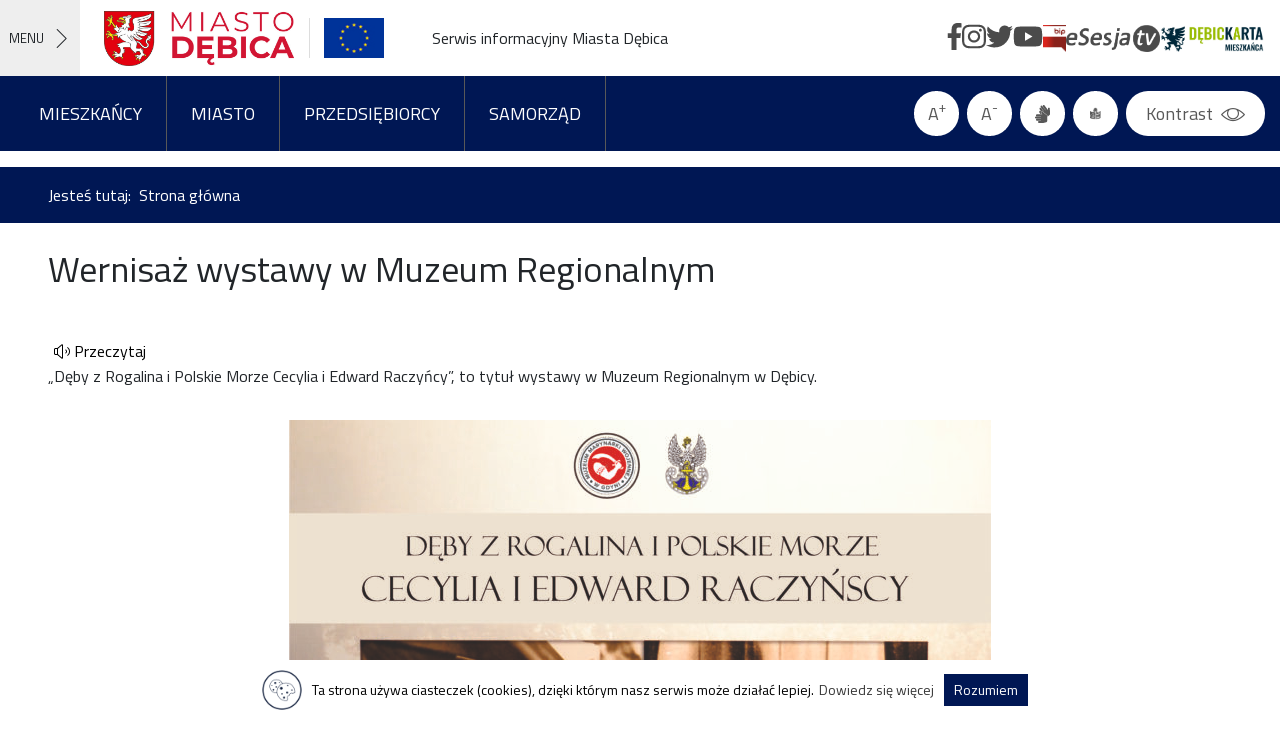

--- FILE ---
content_type: text/html; charset=UTF-8
request_url: https://debica.pl/kalendarium/wernisaz-wystawy-w-muzeum-regionalnym/
body_size: 24567
content:
<!DOCTYPE html>
<html lang="pl-PL">

<head>
    <title>
        Serwis informacyjny Miasta Dębica - Wernisaż wystawy w Muzeum Regionalnym    </title>
    <meta charset="UTF-8">
    <meta name="viewport" content="width=device-width, initial-scale=1">
    <meta name="format-detection" content="telephone=no">
    <link href="https://fonts.googleapis.com/css2?family=Titillium+Web:wght@400;700&display=swap" rel="stylesheet">
    <meta name='robots' content='index, follow, max-image-preview:large, max-snippet:-1, max-video-preview:-1' />
	<style>img:is([sizes="auto" i], [sizes^="auto," i]) { contain-intrinsic-size: 3000px 1500px }</style>
	
	<!-- This site is optimized with the Yoast SEO plugin v26.8 - https://yoast.com/product/yoast-seo-wordpress/ -->
	<meta property="og:locale" content="pl_PL" />
	<meta property="og:type" content="article" />
	<meta property="og:description" content="„Dęby z Rogalina i Polskie Morze Cecylia i Edward Raczyńcy&#8221;, to tytuł wystawy w Muzeum Regionalnym w Dębicy. Wernisaż wystawy rozpocznie się o godz. 16:00." />
	<meta property="og:site_name" content="Serwis informacyjny Miasta Dębica" />
	<meta property="article:modified_time" content="2022-07-07T08:14:19+00:00" />
	<meta name="twitter:card" content="summary_large_image" />
	<script type="application/ld+json" class="yoast-schema-graph">{"@context":"https://schema.org","@graph":[{"@type":"ImageObject","inLanguage":"pl-PL","@id":"#primaryimage","url":"https://debica.pl/wp-content/uploads/2022/07/PLAKAT-DEBY-Z-ROGALINA-scaled.jpg","contentUrl":"https://debica.pl/wp-content/uploads/2022/07/PLAKAT-DEBY-Z-ROGALINA-scaled.jpg","width":1755,"height":2560},{"@type":"WebSite","@id":"https://debica.pl/#website","url":"https://debica.pl/","name":"Serwis informacyjny Miasta Dębica","description":"Serwis informacyjny Miasta Dębica","publisher":{"@id":"https://debica.pl/#organization"},"potentialAction":[{"@type":"SearchAction","target":{"@type":"EntryPoint","urlTemplate":"https://debica.pl/?s={search_term_string}"},"query-input":{"@type":"PropertyValueSpecification","valueRequired":true,"valueName":"search_term_string"}}],"inLanguage":"pl-PL"},{"@type":"Organization","@id":"https://debica.pl/#organization","name":"Serwis informacyjny Miasta Dębica","url":"https://debica.pl/","logo":{"@type":"ImageObject","inLanguage":"pl-PL","@id":"https://debica.pl/#/schema/logo/image/","url":"https://debica.pl/wp-content/uploads/2020/08/miasto_debica.jpg","contentUrl":"https://debica.pl/wp-content/uploads/2020/08/miasto_debica.jpg","width":692,"height":200,"caption":"Serwis informacyjny Miasta Dębica"},"image":{"@id":"https://debica.pl/#/schema/logo/image/"}}]}</script>
	<!-- / Yoast SEO plugin. -->


<script type="text/javascript">
/* <![CDATA[ */
window._wpemojiSettings = {"baseUrl":"https:\/\/s.w.org\/images\/core\/emoji\/16.0.1\/72x72\/","ext":".png","svgUrl":"https:\/\/s.w.org\/images\/core\/emoji\/16.0.1\/svg\/","svgExt":".svg","source":{"concatemoji":"https:\/\/debica.pl\/wp-includes\/js\/wp-emoji-release.min.js?ver=6.8.3"}};
/*! This file is auto-generated */
!function(s,n){var o,i,e;function c(e){try{var t={supportTests:e,timestamp:(new Date).valueOf()};sessionStorage.setItem(o,JSON.stringify(t))}catch(e){}}function p(e,t,n){e.clearRect(0,0,e.canvas.width,e.canvas.height),e.fillText(t,0,0);var t=new Uint32Array(e.getImageData(0,0,e.canvas.width,e.canvas.height).data),a=(e.clearRect(0,0,e.canvas.width,e.canvas.height),e.fillText(n,0,0),new Uint32Array(e.getImageData(0,0,e.canvas.width,e.canvas.height).data));return t.every(function(e,t){return e===a[t]})}function u(e,t){e.clearRect(0,0,e.canvas.width,e.canvas.height),e.fillText(t,0,0);for(var n=e.getImageData(16,16,1,1),a=0;a<n.data.length;a++)if(0!==n.data[a])return!1;return!0}function f(e,t,n,a){switch(t){case"flag":return n(e,"\ud83c\udff3\ufe0f\u200d\u26a7\ufe0f","\ud83c\udff3\ufe0f\u200b\u26a7\ufe0f")?!1:!n(e,"\ud83c\udde8\ud83c\uddf6","\ud83c\udde8\u200b\ud83c\uddf6")&&!n(e,"\ud83c\udff4\udb40\udc67\udb40\udc62\udb40\udc65\udb40\udc6e\udb40\udc67\udb40\udc7f","\ud83c\udff4\u200b\udb40\udc67\u200b\udb40\udc62\u200b\udb40\udc65\u200b\udb40\udc6e\u200b\udb40\udc67\u200b\udb40\udc7f");case"emoji":return!a(e,"\ud83e\udedf")}return!1}function g(e,t,n,a){var r="undefined"!=typeof WorkerGlobalScope&&self instanceof WorkerGlobalScope?new OffscreenCanvas(300,150):s.createElement("canvas"),o=r.getContext("2d",{willReadFrequently:!0}),i=(o.textBaseline="top",o.font="600 32px Arial",{});return e.forEach(function(e){i[e]=t(o,e,n,a)}),i}function t(e){var t=s.createElement("script");t.src=e,t.defer=!0,s.head.appendChild(t)}"undefined"!=typeof Promise&&(o="wpEmojiSettingsSupports",i=["flag","emoji"],n.supports={everything:!0,everythingExceptFlag:!0},e=new Promise(function(e){s.addEventListener("DOMContentLoaded",e,{once:!0})}),new Promise(function(t){var n=function(){try{var e=JSON.parse(sessionStorage.getItem(o));if("object"==typeof e&&"number"==typeof e.timestamp&&(new Date).valueOf()<e.timestamp+604800&&"object"==typeof e.supportTests)return e.supportTests}catch(e){}return null}();if(!n){if("undefined"!=typeof Worker&&"undefined"!=typeof OffscreenCanvas&&"undefined"!=typeof URL&&URL.createObjectURL&&"undefined"!=typeof Blob)try{var e="postMessage("+g.toString()+"("+[JSON.stringify(i),f.toString(),p.toString(),u.toString()].join(",")+"));",a=new Blob([e],{type:"text/javascript"}),r=new Worker(URL.createObjectURL(a),{name:"wpTestEmojiSupports"});return void(r.onmessage=function(e){c(n=e.data),r.terminate(),t(n)})}catch(e){}c(n=g(i,f,p,u))}t(n)}).then(function(e){for(var t in e)n.supports[t]=e[t],n.supports.everything=n.supports.everything&&n.supports[t],"flag"!==t&&(n.supports.everythingExceptFlag=n.supports.everythingExceptFlag&&n.supports[t]);n.supports.everythingExceptFlag=n.supports.everythingExceptFlag&&!n.supports.flag,n.DOMReady=!1,n.readyCallback=function(){n.DOMReady=!0}}).then(function(){return e}).then(function(){var e;n.supports.everything||(n.readyCallback(),(e=n.source||{}).concatemoji?t(e.concatemoji):e.wpemoji&&e.twemoji&&(t(e.twemoji),t(e.wpemoji)))}))}((window,document),window._wpemojiSettings);
/* ]]> */
</script>
<link rel='stylesheet' id='formidable-css' href='https://debica.pl/wp-content/plugins/formidable/css/formidableforms.css?ver=7151008' type='text/css' media='all' />
<style id='wp-emoji-styles-inline-css' type='text/css'>

	img.wp-smiley, img.emoji {
		display: inline !important;
		border: none !important;
		box-shadow: none !important;
		height: 1em !important;
		width: 1em !important;
		margin: 0 0.07em !important;
		vertical-align: -0.1em !important;
		background: none !important;
		padding: 0 !important;
	}
</style>
<link rel='stylesheet' id='wp-block-library-css' href='https://debica.pl/wp-includes/css/dist/block-library/style.min.css?ver=6.8.3' type='text/css' media='all' />
<style id='classic-theme-styles-inline-css' type='text/css'>
/*! This file is auto-generated */
.wp-block-button__link{color:#fff;background-color:#32373c;border-radius:9999px;box-shadow:none;text-decoration:none;padding:calc(.667em + 2px) calc(1.333em + 2px);font-size:1.125em}.wp-block-file__button{background:#32373c;color:#fff;text-decoration:none}
</style>
<link rel='stylesheet' id='surveyhero-embed-front-css-css' href='https://debica.pl/wp-content/plugins/surveyhero/dist/front.css?ver=1720595525' type='text/css' media='all' />
<style id='global-styles-inline-css' type='text/css'>
:root{--wp--preset--aspect-ratio--square: 1;--wp--preset--aspect-ratio--4-3: 4/3;--wp--preset--aspect-ratio--3-4: 3/4;--wp--preset--aspect-ratio--3-2: 3/2;--wp--preset--aspect-ratio--2-3: 2/3;--wp--preset--aspect-ratio--16-9: 16/9;--wp--preset--aspect-ratio--9-16: 9/16;--wp--preset--color--black: #000000;--wp--preset--color--cyan-bluish-gray: #abb8c3;--wp--preset--color--white: #ffffff;--wp--preset--color--pale-pink: #f78da7;--wp--preset--color--vivid-red: #cf2e2e;--wp--preset--color--luminous-vivid-orange: #ff6900;--wp--preset--color--luminous-vivid-amber: #fcb900;--wp--preset--color--light-green-cyan: #7bdcb5;--wp--preset--color--vivid-green-cyan: #00d084;--wp--preset--color--pale-cyan-blue: #8ed1fc;--wp--preset--color--vivid-cyan-blue: #0693e3;--wp--preset--color--vivid-purple: #9b51e0;--wp--preset--gradient--vivid-cyan-blue-to-vivid-purple: linear-gradient(135deg,rgba(6,147,227,1) 0%,rgb(155,81,224) 100%);--wp--preset--gradient--light-green-cyan-to-vivid-green-cyan: linear-gradient(135deg,rgb(122,220,180) 0%,rgb(0,208,130) 100%);--wp--preset--gradient--luminous-vivid-amber-to-luminous-vivid-orange: linear-gradient(135deg,rgba(252,185,0,1) 0%,rgba(255,105,0,1) 100%);--wp--preset--gradient--luminous-vivid-orange-to-vivid-red: linear-gradient(135deg,rgba(255,105,0,1) 0%,rgb(207,46,46) 100%);--wp--preset--gradient--very-light-gray-to-cyan-bluish-gray: linear-gradient(135deg,rgb(238,238,238) 0%,rgb(169,184,195) 100%);--wp--preset--gradient--cool-to-warm-spectrum: linear-gradient(135deg,rgb(74,234,220) 0%,rgb(151,120,209) 20%,rgb(207,42,186) 40%,rgb(238,44,130) 60%,rgb(251,105,98) 80%,rgb(254,248,76) 100%);--wp--preset--gradient--blush-light-purple: linear-gradient(135deg,rgb(255,206,236) 0%,rgb(152,150,240) 100%);--wp--preset--gradient--blush-bordeaux: linear-gradient(135deg,rgb(254,205,165) 0%,rgb(254,45,45) 50%,rgb(107,0,62) 100%);--wp--preset--gradient--luminous-dusk: linear-gradient(135deg,rgb(255,203,112) 0%,rgb(199,81,192) 50%,rgb(65,88,208) 100%);--wp--preset--gradient--pale-ocean: linear-gradient(135deg,rgb(255,245,203) 0%,rgb(182,227,212) 50%,rgb(51,167,181) 100%);--wp--preset--gradient--electric-grass: linear-gradient(135deg,rgb(202,248,128) 0%,rgb(113,206,126) 100%);--wp--preset--gradient--midnight: linear-gradient(135deg,rgb(2,3,129) 0%,rgb(40,116,252) 100%);--wp--preset--font-size--small: 13px;--wp--preset--font-size--medium: 20px;--wp--preset--font-size--large: 36px;--wp--preset--font-size--x-large: 42px;--wp--preset--spacing--20: 0.44rem;--wp--preset--spacing--30: 0.67rem;--wp--preset--spacing--40: 1rem;--wp--preset--spacing--50: 1.5rem;--wp--preset--spacing--60: 2.25rem;--wp--preset--spacing--70: 3.38rem;--wp--preset--spacing--80: 5.06rem;--wp--preset--shadow--natural: 6px 6px 9px rgba(0, 0, 0, 0.2);--wp--preset--shadow--deep: 12px 12px 50px rgba(0, 0, 0, 0.4);--wp--preset--shadow--sharp: 6px 6px 0px rgba(0, 0, 0, 0.2);--wp--preset--shadow--outlined: 6px 6px 0px -3px rgba(255, 255, 255, 1), 6px 6px rgba(0, 0, 0, 1);--wp--preset--shadow--crisp: 6px 6px 0px rgba(0, 0, 0, 1);}:where(.is-layout-flex){gap: 0.5em;}:where(.is-layout-grid){gap: 0.5em;}body .is-layout-flex{display: flex;}.is-layout-flex{flex-wrap: wrap;align-items: center;}.is-layout-flex > :is(*, div){margin: 0;}body .is-layout-grid{display: grid;}.is-layout-grid > :is(*, div){margin: 0;}:where(.wp-block-columns.is-layout-flex){gap: 2em;}:where(.wp-block-columns.is-layout-grid){gap: 2em;}:where(.wp-block-post-template.is-layout-flex){gap: 1.25em;}:where(.wp-block-post-template.is-layout-grid){gap: 1.25em;}.has-black-color{color: var(--wp--preset--color--black) !important;}.has-cyan-bluish-gray-color{color: var(--wp--preset--color--cyan-bluish-gray) !important;}.has-white-color{color: var(--wp--preset--color--white) !important;}.has-pale-pink-color{color: var(--wp--preset--color--pale-pink) !important;}.has-vivid-red-color{color: var(--wp--preset--color--vivid-red) !important;}.has-luminous-vivid-orange-color{color: var(--wp--preset--color--luminous-vivid-orange) !important;}.has-luminous-vivid-amber-color{color: var(--wp--preset--color--luminous-vivid-amber) !important;}.has-light-green-cyan-color{color: var(--wp--preset--color--light-green-cyan) !important;}.has-vivid-green-cyan-color{color: var(--wp--preset--color--vivid-green-cyan) !important;}.has-pale-cyan-blue-color{color: var(--wp--preset--color--pale-cyan-blue) !important;}.has-vivid-cyan-blue-color{color: var(--wp--preset--color--vivid-cyan-blue) !important;}.has-vivid-purple-color{color: var(--wp--preset--color--vivid-purple) !important;}.has-black-background-color{background-color: var(--wp--preset--color--black) !important;}.has-cyan-bluish-gray-background-color{background-color: var(--wp--preset--color--cyan-bluish-gray) !important;}.has-white-background-color{background-color: var(--wp--preset--color--white) !important;}.has-pale-pink-background-color{background-color: var(--wp--preset--color--pale-pink) !important;}.has-vivid-red-background-color{background-color: var(--wp--preset--color--vivid-red) !important;}.has-luminous-vivid-orange-background-color{background-color: var(--wp--preset--color--luminous-vivid-orange) !important;}.has-luminous-vivid-amber-background-color{background-color: var(--wp--preset--color--luminous-vivid-amber) !important;}.has-light-green-cyan-background-color{background-color: var(--wp--preset--color--light-green-cyan) !important;}.has-vivid-green-cyan-background-color{background-color: var(--wp--preset--color--vivid-green-cyan) !important;}.has-pale-cyan-blue-background-color{background-color: var(--wp--preset--color--pale-cyan-blue) !important;}.has-vivid-cyan-blue-background-color{background-color: var(--wp--preset--color--vivid-cyan-blue) !important;}.has-vivid-purple-background-color{background-color: var(--wp--preset--color--vivid-purple) !important;}.has-black-border-color{border-color: var(--wp--preset--color--black) !important;}.has-cyan-bluish-gray-border-color{border-color: var(--wp--preset--color--cyan-bluish-gray) !important;}.has-white-border-color{border-color: var(--wp--preset--color--white) !important;}.has-pale-pink-border-color{border-color: var(--wp--preset--color--pale-pink) !important;}.has-vivid-red-border-color{border-color: var(--wp--preset--color--vivid-red) !important;}.has-luminous-vivid-orange-border-color{border-color: var(--wp--preset--color--luminous-vivid-orange) !important;}.has-luminous-vivid-amber-border-color{border-color: var(--wp--preset--color--luminous-vivid-amber) !important;}.has-light-green-cyan-border-color{border-color: var(--wp--preset--color--light-green-cyan) !important;}.has-vivid-green-cyan-border-color{border-color: var(--wp--preset--color--vivid-green-cyan) !important;}.has-pale-cyan-blue-border-color{border-color: var(--wp--preset--color--pale-cyan-blue) !important;}.has-vivid-cyan-blue-border-color{border-color: var(--wp--preset--color--vivid-cyan-blue) !important;}.has-vivid-purple-border-color{border-color: var(--wp--preset--color--vivid-purple) !important;}.has-vivid-cyan-blue-to-vivid-purple-gradient-background{background: var(--wp--preset--gradient--vivid-cyan-blue-to-vivid-purple) !important;}.has-light-green-cyan-to-vivid-green-cyan-gradient-background{background: var(--wp--preset--gradient--light-green-cyan-to-vivid-green-cyan) !important;}.has-luminous-vivid-amber-to-luminous-vivid-orange-gradient-background{background: var(--wp--preset--gradient--luminous-vivid-amber-to-luminous-vivid-orange) !important;}.has-luminous-vivid-orange-to-vivid-red-gradient-background{background: var(--wp--preset--gradient--luminous-vivid-orange-to-vivid-red) !important;}.has-very-light-gray-to-cyan-bluish-gray-gradient-background{background: var(--wp--preset--gradient--very-light-gray-to-cyan-bluish-gray) !important;}.has-cool-to-warm-spectrum-gradient-background{background: var(--wp--preset--gradient--cool-to-warm-spectrum) !important;}.has-blush-light-purple-gradient-background{background: var(--wp--preset--gradient--blush-light-purple) !important;}.has-blush-bordeaux-gradient-background{background: var(--wp--preset--gradient--blush-bordeaux) !important;}.has-luminous-dusk-gradient-background{background: var(--wp--preset--gradient--luminous-dusk) !important;}.has-pale-ocean-gradient-background{background: var(--wp--preset--gradient--pale-ocean) !important;}.has-electric-grass-gradient-background{background: var(--wp--preset--gradient--electric-grass) !important;}.has-midnight-gradient-background{background: var(--wp--preset--gradient--midnight) !important;}.has-small-font-size{font-size: var(--wp--preset--font-size--small) !important;}.has-medium-font-size{font-size: var(--wp--preset--font-size--medium) !important;}.has-large-font-size{font-size: var(--wp--preset--font-size--large) !important;}.has-x-large-font-size{font-size: var(--wp--preset--font-size--x-large) !important;}
:where(.wp-block-post-template.is-layout-flex){gap: 1.25em;}:where(.wp-block-post-template.is-layout-grid){gap: 1.25em;}
:where(.wp-block-columns.is-layout-flex){gap: 2em;}:where(.wp-block-columns.is-layout-grid){gap: 2em;}
:root :where(.wp-block-pullquote){font-size: 1.5em;line-height: 1.6;}
</style>
<link rel='stylesheet' id='survey-maker-min-css' href='https://debica.pl/wp-content/plugins/survey-maker/public/css/survey-maker-public-min.css?ver=5.1.7.7' type='text/css' media='all' />
<link rel='stylesheet' id='bootstrap-css' href='https://debica.pl/wp-content/themes/umdebica/css/bootstrap.min.css?ver=6.8.3' type='text/css' media='all' />
<link rel='stylesheet' id='venobox-css' href='https://debica.pl/wp-content/themes/umdebica/css/venobox.css?ver=6.8.3' type='text/css' media='all' />
<link rel='stylesheet' id='slick-css' href='https://debica.pl/wp-content/themes/umdebica/css/slick.css?ver=6.8.3' type='text/css' media='all' />
<link rel='stylesheet' id='slick-theme-css' href='https://debica.pl/wp-content/themes/umdebica/css/slick-theme.css?ver=6.8.3' type='text/css' media='all' />
<link rel='stylesheet' id='linearicons-css' href='https://debica.pl/wp-content/themes/umdebica/css/linearicons.css?ver=6.8.3' type='text/css' media='all' />
<link rel='stylesheet' id='simplebar-css' href='https://debica.pl/wp-content/themes/umdebica/css/simplebar.css?ver=6.8.3' type='text/css' media='all' />
<link rel='stylesheet' id='app-css' href='https://debica.pl/wp-content/themes/umdebica/assets/all.min.css?ver=1.6' type='text/css' media='all' />
<script type="text/javascript" src="https://debica.pl/wp-includes/js/jquery/jquery.min.js?ver=3.7.1" id="jquery-core-js"></script>
<script type="text/javascript" src="https://debica.pl/wp-includes/js/jquery/jquery-migrate.min.js?ver=3.4.1" id="jquery-migrate-js"></script>
<script type="text/javascript" src="https://debica.pl/wp-content/themes/umdebica/assets/all.js?ver=1.4" id="app-js"></script>
<link rel="https://api.w.org/" href="https://debica.pl/wp-json/" /><link rel="alternate" title="JSON" type="application/json" href="https://debica.pl/wp-json/wp/v2/kalendarium/39057" /><link rel="EditURI" type="application/rsd+xml" title="RSD" href="https://debica.pl/xmlrpc.php?rsd" />
<meta name="generator" content="WordPress 6.8.3" />
<link rel="icon" href="https://debica.pl/wp-content/uploads/2020/08/cropped-herb-32x32.jpg" sizes="32x32" />
<link rel="icon" href="https://debica.pl/wp-content/uploads/2020/08/cropped-herb-192x192.jpg" sizes="192x192" />
<link rel="apple-touch-icon" href="https://debica.pl/wp-content/uploads/2020/08/cropped-herb-180x180.jpg" />
<meta name="msapplication-TileImage" content="https://debica.pl/wp-content/uploads/2020/08/cropped-herb-270x270.jpg" />
		<style type="text/css" id="wp-custom-css">
			.main-menu{
	background-color:#001754;
}
.main-menu [menu]:hover {
    background-color: #001e6c;
}
.logo-ue{
	position:relative;
	margin:0 0 0 15px;
}
.logo-ue img{
	max-height:40px;
	padding:0 0 0 15px;
}
.logo-ue:before{
	content:"";
	position:absolute;
	width:1px;
	top:0;
	bottom:0;
	left:0;
	background:#ddd;
}
.sticky-wrapper widget img{
	width:100%;
}
@media screen and (max-width:1080px){
	.header .social-media .icon {
		font-size:.875rem;
	}
	.header .social-media img{
		max-height: 20px;
	}
}		</style>
		</head>

<body data-rsssl=1

    class="wp-singular kalendarium-template-default single single-kalendarium postid-39057 wp-custom-logo wp-theme-umdebica">
    <!-- Google tag (gtag.js) -->
    <script async src="https://www.googletagmanager.com/gtag/js?id=G-Y58595M0XC"></script>
    <script>
        window.dataLayer = window.dataLayer || [];

        function gtag() {
            dataLayer.push(arguments);
        }
        gtag('js', new Date());

        gtag('config', 'G-Y58595M0XC');
    </script>
    <nav class="skip-links" id="skip-links">
        <ul class="skip-links__list">
            <li class="skip-links__item">
                <a href="https://debica.pl/mapa-strony" class="skip-links__btn">Przejdź do mapy strony</a>
            </li>
            <li class="skip-links__item">
                <a href="#wcag-menu" class="skip-links__btn" id="go-to-menu">Przejdź do menu</a>
            </li>
        </ul>
    </nav>

    <input type="hidden" id="site-url" value="https://debica.pl">
    <input type="hidden" id="site-post_type" value="kalendarium">

    <div class="sticky-wrapper">
                <div class="container-fluid px-0 pr-md-3">
            <div class="row header no-gutters">
                <div
                    class="col-12 col-md-8 brand d-flex justify-content-between justify-content-md-start align-items-center">
                    <div class="menu-1 mr-4 px-2 px-md-3 h-100 d-flex justify-content-center align-items-center">
                        MENU
                        <span class="lnr lnr-chevron-right ml-2"></span>
                    </div>
                    <a class="logo" href="https://debica.pl">

                        <img src="https://debica.pl/wp-content/uploads/2020/08/miasto_debica.jpg"
                            alt="Logo Miasto Dębica">
                    </a>
                    <a href="https://debica.pl" class="logo-ue">
                        <img src="https://debica.pl/wp-content/uploads/2022/10/eu_flag-1.jpg" alt="Logo Unii Europejskiej">
                    </a>
                    <span class="d-none d-md-block mx-5">Serwis informacyjny Miasta Dębica</span>                    <div class="place-for-mobile ml-4 d-block d-md-none"></div>
                </div>
                <div class="col-md-4 social-media d-none d-md-flex flex-wrap gap-4 justify-content-end align-items-center">
                    <a href="https://www.facebook.com/miastodebicaum/" target="_blank" title="strona facebook"><i class="fab fa-facebook-f icon" title="strona facebook"></i></a><a href="https://www.instagram.com/miastodebica/" target="_blank" title="strona instagram"><i class="fab fa-instagram icon" title="strona instagram"></i></a><a href="https://twitter.com/MiastoD" target="_blank" title="strona twitter"><i class="fab fa-twitter icon" title="strona twitter"></i></a><a href="https://www.youtube.com/channel/UCN21CDIEwl6uqSh8sg1KLgA?view_as=subscriber" target="_blank" title="strona youtube"><i class="fab fa-youtube icon" title="strona youtube"></i></a><a href="https://debica.bip.gov.pl/" target="_blank"><img src="https://debica.pl/wp-content/themes/umdebica/images/bip.png" alt="bip"></a><a href="https://esesja.tv/transmisje_z_obrad/249/rada-miejska-w-debicy.htm" target="_blank"><img src="https://debica.pl/wp-content/themes/umdebica/images/esesja.png" alt="esesja"></a><a href="https://debickarta.umdebica.pl/" target="_blank"><img src="https://debica.pl/wp-content/themes/umdebica/images/debickarta-logo.jpg" alt="debickarta"></a>                </div>
            </div>
        </div>
    </div>

    <div class="menu-1-content py-3">
        <div class="menu-menu-boczne-container"><ul id="menu-menu-boczne" class="menu"><li id="menu-item-271" class="menu-item menu-item-type-post_type menu-item-object-page menu-item-271"><a href="https://debica.pl/wladze-miasta-debicy/">Burmistrz Miasta</a></li>
<li id="menu-item-270" class="menu-item menu-item-type-post_type menu-item-object-page menu-item-270"><a href="https://debica.pl/rada-miejska/">Rada Miejska</a></li>
<li id="menu-item-269" class="menu-item menu-item-type-post_type menu-item-object-page menu-item-269"><a href="https://debica.pl/urzad-miejski/">Urząd Miejski</a></li>
<li id="menu-item-3639" class="menu-item menu-item-type-custom menu-item-object-custom menu-item-3639"><a target="_blank" href="https://e-uslugi.debica.pl/">E-usługi</a></li>
<li id="menu-item-3640" class="menu-item menu-item-type-custom menu-item-object-custom menu-item-3640"><a target="_blank" href="https://e-urzad.debica.pl">Portal interesanta</a></li>
<li id="menu-item-3636" class="menu-item menu-item-type-custom menu-item-object-custom menu-item-3636"><a target="_blank" href="https://epuap.gov.pl/wps/portal">Profil zaufany</a></li>
<li id="menu-item-72037" class="menu-item menu-item-type-custom menu-item-object-custom menu-item-72037"><a href="https://debickarta.umdebica.pl">Dębicka Karta Mieszkańca</a></li>
<li id="menu-item-31004" class="menu-item menu-item-type-post_type menu-item-object-page menu-item-31004"><a href="https://debica.pl/dofinansowania-zewnetrzne/">Dofinansowania zewnętrzne</a></li>
</ul></div><ul class="social-media"><li><a href="https://www.facebook.com/miastodebicaum/" target="_blank">Facebook</a></li><li><a href="https://www.instagram.com/miastodebica/" target="_blank">Instagram</a></li><li><a href="https://twitter.com/MiastoD" target="_blank">Twitter</a></li><li><a href="https://www.youtube.com/channel/UCN21CDIEwl6uqSh8sg1KLgA?view_as=subscriber" target="_blank">YouTube</a></li><li><a href="https://debica.bip.gov.pl/" target="_blank">Biuletyn Informacji Publicznej</a></li><li><a href="https://debica.bip.gov.pl/" target="_blank">E-sesja</a></li><li><a href="https://debickarta.umdebica.pl/" target="_blank">Dębicka Karta Mieszkańca</a></li></ul>    </div>

    <div class="container-fluid">
        <div class="row main-menu">
            <div class="order-2 order-md-1 col-12 col-md-9 pb-3 pb-md-0 text-center text-md-left">
                <div data-menu="header-2" class="d-inline-block p-2 px-md-3 py-md-4 p-lg-4">Mieszkańcy</div><div data-menu="header-1" class="d-inline-block p-2 px-md-3 py-md-4 p-lg-4">Miasto</div><div data-menu="header-3" class="d-inline-block p-2 px-md-3 py-md-4 p-lg-4">Przedsiębiorcy</div><div data-menu="header-4" class="d-inline-block p-2 px-md-3 py-md-4 p-lg-4">Samorząd</div>            </div>
            <div
                class="order-1 order-md-2 col-12 col-md-3 wcag py-3 py-md-0 d-flex justify-content-center justify-content-md-end align-items-center">
                <a onclick="font('plus');" href="#">A<sup>+</sup></a>
                <a onclick="font('minus');" href="#">A<sup>-</sup></a>
                <a href="https://debica.pl/obsluga-osob-poslugujacych-sie-jezykiem-migowym"
                    title="Przekierowanie na stronę informującą o obsłudze osób posługujących się językiem migowym"><i
                        class="fas fa-sign-language"
                        title="Przekierowanie na stronę informującą o obsłudze osób posługujących się językiem migowym"></i></a>
                <a href="https://debica.pl/obsluga-osob-z-niepelnosprawnoscia"><img
                        src="https://debica.pl/wp-content/themes/umdebica/images/etr.png"
                        alt="Obsługa osób niepełnosprawnych" class='img-header-wcag'></a>
                <div id="wcag-trigger" class="position-relative">
                    <a class="auto-width mr-0" href="#">Kontrast<span class="lnr lnr-eye ml-2"></span></a>
                    <div
                        class="options p-1 position-absolute w-100 d-flex align-items-center justify-content-center hidden">
                        <button onclick="wcag('normal')"
                            class="normal p-1 d-flex align-items-center justify-content-center"><span
                                class="lnr lnr-eye"></span></button>
                        <button onclick="wcag('yob')"
                            class="yob p-1 mx-1 d-flex align-items-center justify-content-center"><span
                                class="lnr lnr-eye"></span></button>
                        <button onclick="wcag('wob')" class="wob p-1 d-flex align-items-center justify-content-center">
                            <span class="lnr lnr-eye"></span></button>
                    </div>
                </div>
            </div>
        </div>
    </div>

    <div class="header-menu-wrapper">
        <div data-simplebar data-menuid="header-2-content" class="header-menu-content px-3 py-4" style="display: none;"><div class="menu-mieszkancy-container"><ul id="menu-mieszkancy" class="menu">
<li class='menu-item menu-item-type-post_type menu-item-object-page menu-item-has-children'><img src="https://debica.pl/wp-content/uploads/2020/10/cyfrowy-urzad-1.svg" alt=""><a href='https://debica.pl/cyfrowy-urzad/'>Cyfrowy urząd</a><div class="rozwin" style="display: none;">Rozwiń<span class="lnr lnr-chevron-down"></span></div>
<ul class="sub-menu">

<li class='menu-item menu-item-type-post_type menu-item-object-page'><span class="lnr lnr-arrow-right"></span><a href='https://debica.pl/cyfrowy-urzad/e-uslugi/'>E-usługi</a></li>

<li class='menu-item menu-item-type-post_type menu-item-object-page'><span class="lnr lnr-arrow-right"></span><a href='https://debica.pl/cyfrowy-urzad/epuap-2/'>Profil zaufany (ePUAP)</a></li>

<li class='menu-item menu-item-type-post_type menu-item-object-page'><span class="lnr lnr-arrow-right"></span><a href='https://debica.pl/cyfrowy-urzad/zobowiazania-wobec-gminy-portal-interesanta/'>Zobowiązania wobec gminy (portal interesanta)</a></li>

<li class='menu-item menu-item-type-post_type menu-item-object-page'><span class="lnr lnr-arrow-right"></span><a href='https://debica.pl/cyfrowy-urzad/konsultacje-spoleczne/'>Konsultacje społeczne</a></li>
</ul>
</li>

<li class='menu-item menu-item-type-custom menu-item-object-custom menu-item-has-children'><img src="https://debica.pl/wp-content/uploads/2025/07/hand.png" alt=""><a href='https://debickarta.umdebica.pl'>Dębicka Karta Mieszkańca</a><div class="rozwin" style="display: none;">Rozwiń<span class="lnr lnr-chevron-down"></span></div>
<ul class="sub-menu">

<li class='menu-item menu-item-type-post_type menu-item-object-page'><span class="lnr lnr-arrow-right"></span><a href='https://debica.pl/partnerzy-debickiej-karty-mieszkanca-2/'>Partnerzy Dębickiej Karty Mieszkańca</a></li>

<li class='menu-item menu-item-type-post_type menu-item-object-page'><span class="lnr lnr-arrow-right"></span><a href='https://debica.pl/dokumenty-do-pobrania-dkm/'>Dokumenty do pobrania</a></li>
</ul>
</li>

<li class='menu-item menu-item-type-post_type menu-item-object-page menu-item-has-children'><img src="https://debica.pl/wp-content/uploads/2020/10/edukacja.svg" alt=""><a href='https://debica.pl/edukacja/'>Edukacja</a><div class="rozwin" style="display: none;">Rozwiń<span class="lnr lnr-chevron-down"></span></div>
<ul class="sub-menu">

<li class='menu-item menu-item-type-post_type menu-item-object-page'><span class="lnr lnr-arrow-right"></span><a href='https://debica.pl/edukacja/miejski-zarzad-oswiaty/'>Miejski Zarząd Oświaty</a></li>

<li class='menu-item menu-item-type-post_type menu-item-object-page'><span class="lnr lnr-arrow-right"></span><a href='https://debica.pl/edukacja/zlobki/'>Żłobki</a></li>

<li class='menu-item menu-item-type-post_type menu-item-object-page'><span class="lnr lnr-arrow-right"></span><a href='https://debica.pl/edukacja/przedszkola/'>Przedszkola</a></li>

<li class='menu-item menu-item-type-post_type menu-item-object-page'><span class="lnr lnr-arrow-right"></span><a href='https://debica.pl/edukacja/szkoly-podstawowe/'>Szkoły podstawowe</a></li>

<li class='menu-item menu-item-type-post_type menu-item-object-page'><span class="lnr lnr-arrow-right"></span><a href='https://debica.pl/edukacja/inne-placowki-oswiatowe/'>Inne placówki</a></li>

<li class='menu-item menu-item-type-post_type menu-item-object-page'><span class="lnr lnr-arrow-right"></span><a href='https://debica.pl/edukacja/stypendia-za-osiagniecia-w-nauce/'>Stypendia za osiągnięcia w nauce</a></li>

<li class='menu-item menu-item-type-post_type menu-item-object-page'><span class="lnr lnr-arrow-right"></span><a href='https://debica.pl/edukacja/nabor-do-klas-pierwszych/'>Rekrutacja</a></li>
</ul>
</li>

<li class='menu-item menu-item-type-post_type menu-item-object-page menu-item-has-children'><img src="https://debica.pl/wp-content/uploads/2020/10/podatki-1.svg" alt=""><a href='https://debica.pl/podatki-i-oplaty/'>Podatki i opłaty</a><div class="rozwin" style="display: none;">Rozwiń<span class="lnr lnr-chevron-down"></span></div>
<ul class="sub-menu">

<li class='menu-item menu-item-type-post_type menu-item-object-page'><span class="lnr lnr-arrow-right"></span><a href='https://debica.pl/podatki-i-oplaty/podatek-od-nieruchomosci/'>Podatek od nieruchomości</a></li>

<li class='menu-item menu-item-type-post_type menu-item-object-page'><span class="lnr lnr-arrow-right"></span><a href='https://debica.pl/podatki-i-oplaty/podatek-rolny/'>Podatek rolny</a></li>

<li class='menu-item menu-item-type-post_type menu-item-object-page'><span class="lnr lnr-arrow-right"></span><a href='https://debica.pl/podatki-i-oplaty/podatek-lesny/'>Podatek leśny</a></li>

<li class='menu-item menu-item-type-post_type menu-item-object-page'><span class="lnr lnr-arrow-right"></span><a href='https://debica.pl/podatki-i-oplaty/podatek-od-srodkow-transportowych/'>Podatek od środków transportowych</a></li>

<li class='menu-item menu-item-type-post_type menu-item-object-page'><span class="lnr lnr-arrow-right"></span><a href='https://debica.pl/podatki-i-oplaty/oplata-od-posiadania-psow/'>Opłata od posiadania psa</a></li>

<li class='menu-item menu-item-type-post_type menu-item-object-page'><span class="lnr lnr-arrow-right"></span><a href='https://debica.pl/podatki-i-oplaty/zaplac-podatek-przez-internet/'>Zaświadczenia</a></li>

<li class='menu-item menu-item-type-post_type menu-item-object-page'><span class="lnr lnr-arrow-right"></span><a href='https://debica.pl/podatki-i-oplaty/formularze-podatkowe/'>Pozostałe wnioski</a></li>

<li class='menu-item menu-item-type-post_type menu-item-object-page'><span class="lnr lnr-arrow-right"></span><a href='https://debica.pl/podatki-i-oplaty/oplata-skarbowa/'>Opłata skarbowa</a></li>

<li class='menu-item menu-item-type-post_type menu-item-object-page'><span class="lnr lnr-arrow-right"></span><a href='https://debica.pl/podatki-i-oplaty/zwrot-oplaty-skarbowej/'>Zwrot opłaty skarbowej</a></li>
</ul>
</li>

<li class='menu-item menu-item-type-post_type menu-item-object-page menu-item-has-children'><img src="https://debica.pl/wp-content/uploads/2020/10/bezpieczenstwo-1.svg" alt=""><a href='https://debica.pl/bezpieczenstwo/'>Bezpieczeństwo</a><div class="rozwin" style="display: none;">Rozwiń<span class="lnr lnr-chevron-down"></span></div>
<ul class="sub-menu">

<li class='menu-item menu-item-type-post_type menu-item-object-page'><span class="lnr lnr-arrow-right"></span><a href='https://debica.pl/bezpieczenstwo/cyberbezpieczenstwo/'>Cyberbezpieczeństwo</a></li>

<li class='menu-item menu-item-type-post_type menu-item-object-page'><span class="lnr lnr-arrow-right"></span><a href='https://debica.pl/bezpieczenstwo/straz-miejska/'>Straż Miejska</a></li>

<li class='menu-item menu-item-type-post_type menu-item-object-page'><span class="lnr lnr-arrow-right"></span><a href='https://debica.pl/bezpieczenstwo/komenda-powiatowa-policji-w-debicy/'>Komenda Powiatowa Policji w Dębicy</a></li>

<li class='menu-item menu-item-type-post_type menu-item-object-page'><span class="lnr lnr-arrow-right"></span><a href='https://debica.pl/bezpieczenstwo/panstwowa-straz-pozarna-w-debicy/'>Państwowa Straż Pożarna w Dębicy</a></li>

<li class='menu-item menu-item-type-post_type menu-item-object-page'><span class="lnr lnr-arrow-right"></span><a href='https://debica.pl/bezpieczenstwo/wazne-telefony/'>Ważne telefony</a></li>
</ul>
</li>

<li class='menu-item menu-item-type-post_type menu-item-object-page menu-item-has-children'><img src="https://debica.pl/wp-content/uploads/2020/10/odpady-komunalne-1.svg" alt=""><a href='https://debica.pl/odpady-komunalne/'>Odpady komunalne</a><div class="rozwin" style="display: none;">Rozwiń<span class="lnr lnr-chevron-down"></span></div>
<ul class="sub-menu">

<li class='menu-item menu-item-type-post_type menu-item-object-page'><span class="lnr lnr-arrow-right"></span><a href='https://debica.pl/odpady-komunalne/oplaty/'>Opłaty</a></li>

<li class='menu-item menu-item-type-custom menu-item-object-custom'><span class="lnr lnr-arrow-right"></span><a href='https://e-urzad.debica.pl'>Portal interesanta</a></li>

<li class='menu-item menu-item-type-post_type menu-item-object-page'><span class="lnr lnr-arrow-right"></span><a href='https://debica.pl/odpady-komunalne/harmonogram-wywozu-odpadow/'>Harmonogram odbioru odpadów</a></li>

<li class='menu-item menu-item-type-post_type menu-item-object-page'><span class="lnr lnr-arrow-right"></span><a href='https://debica.pl/odpady-komunalne/jak-segregowac-odpady-domy/'>Jak segregować odpady – domy</a></li>

<li class='menu-item menu-item-type-post_type menu-item-object-page'><span class="lnr lnr-arrow-right"></span><a href='https://debica.pl/odpady-komunalne/jak-segregowac-odpady-bloki/'>Jak segregować odpady – bloki</a></li>

<li class='menu-item menu-item-type-post_type menu-item-object-page'><span class="lnr lnr-arrow-right"></span><a href='https://debica.pl/odpady-komunalne/pszkok/'>PSZOK</a></li>

<li class='menu-item menu-item-type-post_type menu-item-object-page'><span class="lnr lnr-arrow-right"></span><a href='https://debica.pl/odpady-komunalne/zbiorka-elektrosmieci/'>Zbiórka elektrośmieci</a></li>

<li class='menu-item menu-item-type-post_type menu-item-object-page'><span class="lnr lnr-arrow-right"></span><a href='https://debica.pl/odpady-komunalne/zbiorka-odziezy/'>Zbiórka odzieży</a></li>

<li class='menu-item menu-item-type-post_type menu-item-object-page'><span class="lnr lnr-arrow-right"></span><a href='https://debica.pl/odpady-komunalne/zbiorka-przeterminowanych-lekow/'>Wykaz aptek, w których znajdują się pojemniki na przeterminowane leki</a></li>

<li class='menu-item menu-item-type-post_type menu-item-object-page'><span class="lnr lnr-arrow-right"></span><a href='https://debica.pl/odpady-komunalne/rejestr-dzialalnosci-regulowanej/'>Rejestr działalności regulowanej</a></li>

<li class='menu-item menu-item-type-post_type menu-item-object-page'><span class="lnr lnr-arrow-right"></span><a href='https://debica.pl/odpady-komunalne/miejsca-zagospodarowania-odpadow/'>Miejsca zagospodarowania odpadów</a></li>

<li class='menu-item menu-item-type-post_type menu-item-object-page'><span class="lnr lnr-arrow-right"></span><a href='https://debica.pl/odpady-komunalne/informacja-dla-rolnikow/'>Informacja dla rolników</a></li>

<li class='menu-item menu-item-type-post_type menu-item-object-page'><span class="lnr lnr-arrow-right"></span><a href='https://debica.pl/odpady-komunalne/osiagniete-poziomy/'>Osiągnięte poziomy</a></li>

<li class='menu-item menu-item-type-post_type menu-item-object-page'><span class="lnr lnr-arrow-right"></span><a href='https://debica.pl/odpady-komunalne/deklaracje-i-platnosci-druki-do-pobrania/'>Deklaracje i wnioski – druki do pobrania</a></li>

<li class='menu-item menu-item-type-post_type menu-item-object-page'><span class="lnr lnr-arrow-right"></span><a href='https://debica.pl/odpady-komunalne/uchwaly/'>Uchwały</a></li>

<li class='menu-item menu-item-type-post_type menu-item-object-page'><span class="lnr lnr-arrow-right"></span><a href='https://debica.pl/odpady-komunalne/system-kaucyjny/'>System kaucyjny</a></li>

<li class='menu-item menu-item-type-post_type menu-item-object-page'><span class="lnr lnr-arrow-right"></span><a href='https://debica.pl/odpady-komunalne/dane-do-sprawozdania-za-2025-rok/'>Dane do sprawozdania za 2025 rok</a></li>
</ul>
</li>

<li class='menu-item menu-item-type-post_type menu-item-object-page menu-item-has-children'><img src="https://debica.pl/wp-content/uploads/2020/10/dokumenty-i-dane-osobowe.svg" alt=""><a href='https://debica.pl/dokumenty-i-dane-osobowe/'>Dokumenty i dane osobowe</a><div class="rozwin" style="display: none;">Rozwiń<span class="lnr lnr-chevron-down"></span></div>
<ul class="sub-menu">

<li class='menu-item menu-item-type-post_type menu-item-object-page'><span class="lnr lnr-arrow-right"></span><a href='https://debica.pl/dokumenty-i-dane-osobowe/dowod-osobisty/'>Dowód osobisty</a></li>

<li class='menu-item menu-item-type-post_type menu-item-object-page'><span class="lnr lnr-arrow-right"></span><a href='https://debica.pl/dokumenty-i-dane-osobowe/akt-urodzenia/'>Akt urodzenia</a></li>

<li class='menu-item menu-item-type-post_type menu-item-object-page'><span class="lnr lnr-arrow-right"></span><a href='https://debica.pl/dokumenty-i-dane-osobowe/zawarcie-aktu-malzenstwa/'>Akt małżeństwa</a></li>

<li class='menu-item menu-item-type-post_type menu-item-object-page'><span class="lnr lnr-arrow-right"></span><a href='https://debica.pl/dokumenty-i-dane-osobowe/akt-zgonu/'>Akt zgonu</a></li>

<li class='menu-item menu-item-type-post_type menu-item-object-page'><span class="lnr lnr-arrow-right"></span><a href='https://debica.pl/dokumenty-i-dane-osobowe/zmiana-imienia-i-nazwiska/'>Zmiana imienia i nazwiska</a></li>

<li class='menu-item menu-item-type-post_type menu-item-object-page'><span class="lnr lnr-arrow-right"></span><a href='https://debica.pl/dokumenty-i-dane-osobowe/formularz-tlumaczenia-pomocniczego/'>Formularz tłumaczenia pomocniczego</a></li>

<li class='menu-item menu-item-type-post_type menu-item-object-page'><span class="lnr lnr-arrow-right"></span><a href='https://debica.pl/dokumenty-i-dane-osobowe/orzeczenia-wydane-przez-sady-panstw-obcych/'>Orzeczenia wydane przez sądy państw obcych</a></li>
</ul>
</li>

<li class='menu-item menu-item-type-post_type menu-item-object-page menu-item-has-children'><img src="https://debica.pl/wp-content/uploads/2020/10/zasilki-i-pomoc-socjalna.svg" alt=""><a href='https://debica.pl/zasilki-i-pomoc-socjalna/'>Zasiłki i pomoc socjalna</a><div class="rozwin" style="display: none;">Rozwiń<span class="lnr lnr-chevron-down"></span></div>
<ul class="sub-menu">

<li class='menu-item menu-item-type-post_type menu-item-object-page'><span class="lnr lnr-arrow-right"></span><a href='https://debica.pl/zasilki-i-pomoc-socjalna/srodowiskowy-dom-samopomocy-w-debicy/'>Środowiskowy Dom Samopomocy w Dębicy</a></li>

<li class='menu-item menu-item-type-post_type menu-item-object-page'><span class="lnr lnr-arrow-right"></span><a href='https://debica.pl/zasilki-i-pomoc-socjalna/miejski-osrodek-pomocy-spolecznej/'>Centrum Usług Społecznych</a></li>

<li class='menu-item menu-item-type-post_type menu-item-object-page'><span class="lnr lnr-arrow-right"></span><a href='https://debica.pl/zasilki-i-pomoc-socjalna/swiadczenia-socjalne/'>Świadczenia socjalne</a></li>
</ul>
</li>

<li class='menu-item menu-item-type-post_type menu-item-object-page menu-item-has-children'><img src="https://debica.pl/wp-content/uploads/2020/10/transport-publiczny.svg" alt=""><a href='https://debica.pl/transport-publiczny-mieszkancy/'>Transport publiczny</a><div class="rozwin" style="display: none;">Rozwiń<span class="lnr lnr-chevron-down"></span></div>
<ul class="sub-menu">

<li class='menu-item menu-item-type-post_type menu-item-object-page'><span class="lnr lnr-arrow-right"></span><a href='https://debica.pl/transport-publiczny-mieszkancy/rozklad-jazdy-autobusow/'>Rozkład jazdy autobusów</a></li>

<li class='menu-item menu-item-type-post_type menu-item-object-page'><span class="lnr lnr-arrow-right"></span><a href='https://debica.pl/transport-publiczny-mieszkancy/miejska-komunikacja-samochodowa/'>Miejska Komunikacja Samochodowa</a></li>
</ul>
</li>

<li class='menu-item menu-item-type-post_type menu-item-object-page menu-item-has-children'><img src="https://debica.pl/wp-content/uploads/2020/10/ochrona-srodowiska.svg" alt=""><a href='https://debica.pl/ochrona-srodowiska/'>Ochrona środowiska</a><div class="rozwin" style="display: none;">Rozwiń<span class="lnr lnr-chevron-down"></span></div>
<ul class="sub-menu">

<li class='menu-item menu-item-type-post_type menu-item-object-page'><span class="lnr lnr-arrow-right"></span><a href='https://debica.pl/ochrona-srodowiska/zbiorniki-retencyjne/'>Zbiorniki retencyjne</a></li>

<li class='menu-item menu-item-type-post_type menu-item-object-page'><span class="lnr lnr-arrow-right"></span><a href='https://debica.pl/ochrona-srodowiska/edukacja-ekologiczna/'>Edukacja ekologiczna</a></li>

<li class='menu-item menu-item-type-post_type menu-item-object-page'><span class="lnr lnr-arrow-right"></span><a href='https://debica.pl/ochrona-srodowiska/jakosc-powietrza/'>Jakość powietrza</a></li>

<li class='menu-item menu-item-type-post_type menu-item-object-page'><span class="lnr lnr-arrow-right"></span><a href='https://debica.pl/ochrona-srodowiska/oze-2/'>OZE</a></li>

<li class='menu-item menu-item-type-post_type menu-item-object-page'><span class="lnr lnr-arrow-right"></span><a href='https://debica.pl/ochrona-srodowiska/usuwanie-azbestu/'>Usuwanie azbestu</a></li>

<li class='menu-item menu-item-type-post_type menu-item-object-page'><span class="lnr lnr-arrow-right"></span><a href='https://debica.pl/ochrona-srodowiska/wycinka-drzew/'>Wycinka drzew</a></li>

<li class='menu-item menu-item-type-post_type menu-item-object-page'><span class="lnr lnr-arrow-right"></span><a href='https://debica.pl/ochrona-srodowiska/zezwolenie-na-oproznianie-zbiornikow-bezodplywowych/'>Zezwolenie na opróżnianie zbiorników bezodpływowych</a></li>

<li class='menu-item menu-item-type-post_type menu-item-object-page'><span class="lnr lnr-arrow-right"></span><a href='https://debica.pl/ochrona-srodowiska/wymiana-piecow/'>Wymiana pieców</a></li>

<li class='menu-item menu-item-type-post_type menu-item-object-page'><span class="lnr lnr-arrow-right"></span><a href='https://debica.pl/ochrona-srodowiska/deklaracja-dotyczaca-zrodel-ciepla/'>Deklaracja dotycząca źródeł ciepła</a></li>

<li class='menu-item menu-item-type-post_type menu-item-object-page'><span class="lnr lnr-arrow-right"></span><a href='https://debica.pl/ochrona-srodowiska/czyste-powietrze/'>Czyste powietrze</a></li>

<li class='menu-item menu-item-type-post_type menu-item-object-page'><span class="lnr lnr-arrow-right"></span><a href='https://debica.pl/dodatek-weglowy/'>Dodatek dla podmiotów wrażliwych</a></li>
</ul>
</li>

<li class='menu-item menu-item-type-post_type menu-item-object-page menu-item-has-children'><img src="https://debica.pl/wp-content/uploads/2020/10/oferta-kulturalna.svg" alt=""><a href='https://debica.pl/oferta-kulturalna/'>Oferta kulturalna</a><div class="rozwin" style="display: none;">Rozwiń<span class="lnr lnr-chevron-down"></span></div>
<ul class="sub-menu">

<li class='menu-item menu-item-type-post_type menu-item-object-page'><span class="lnr lnr-arrow-right"></span><a href='https://debica.pl/oferta-kulturalna/miejski-osrodek-kultury/'>Miejski Ośrodek Kultury</a></li>

<li class='menu-item menu-item-type-post_type menu-item-object-page'><span class="lnr lnr-arrow-right"></span><a href='https://debica.pl/oferta-kulturalna/muzeum-regionalne/'>Muzeum Regionalne</a></li>

<li class='menu-item menu-item-type-post_type menu-item-object-page'><span class="lnr lnr-arrow-right"></span><a href='https://debica.pl/oferta-kulturalna/stypendia-za-osiagniecia-artystyczne/'>Stypendia za osiągnięcia artystyczne</a></li>

<li class='menu-item menu-item-type-post_type menu-item-object-page'><span class="lnr lnr-arrow-right"></span><a href='https://debica.pl/oferta-kulturalna/nagroda-zagle-kultury/'>Nagroda „Żagle kultury”</a></li>
</ul>
</li>

<li class='menu-item menu-item-type-post_type menu-item-object-page menu-item-has-children'><img src="https://debica.pl/wp-content/uploads/2020/10/sport-2.svg" alt=""><a href='https://debica.pl/sport/'>Sport</a><div class="rozwin" style="display: none;">Rozwiń<span class="lnr lnr-chevron-down"></span></div>
<ul class="sub-menu">

<li class='menu-item menu-item-type-post_type menu-item-object-page'><span class="lnr lnr-arrow-right"></span><a href='https://debica.pl/sport/miejski-osrodek-sportu-i-rekreacji/'>Miejski Ośrodek Sportu i Rekreacji</a></li>

<li class='menu-item menu-item-type-post_type menu-item-object-page'><span class="lnr lnr-arrow-right"></span><a href='https://debica.pl/sport/baza-sportowa/'>Baza sportowa</a></li>

<li class='menu-item menu-item-type-post_type menu-item-object-page'><span class="lnr lnr-arrow-right"></span><a href='https://debica.pl/sport/kluby-sportowe/'>Kluby sportowe</a></li>

<li class='menu-item menu-item-type-post_type menu-item-object-page'><span class="lnr lnr-arrow-right"></span><a href='https://debica.pl/sport/stypendia-za-osiagniecia-sportowe/'>Stypendia za osiągnięcia sportowe</a></li>
</ul>
</li>

<li class='menu-item menu-item-type-post_type menu-item-object-page menu-item-has-children'><img src="https://debica.pl/wp-content/uploads/2020/10/organizacje-pozarzadowe.svg" alt=""><a href='https://debica.pl/organizacje-pozarzadowe/'>Organizacje pozarządowe</a><div class="rozwin" style="display: none;">Rozwiń<span class="lnr lnr-chevron-down"></span></div>
<ul class="sub-menu">

<li class='menu-item menu-item-type-post_type menu-item-object-page'><span class="lnr lnr-arrow-right"></span><a href='https://debica.pl/organizacje-pozarzadowe/wykaz-organizacji/'>Programy współpracy z organizacjami pozarządowymi</a></li>

<li class='menu-item menu-item-type-post_type menu-item-object-page'><span class="lnr lnr-arrow-right"></span><a href='https://debica.pl/organizacje-pozarzadowe/otwarte-konkursy-ofert/'>Otwarte konkursy ofert</a></li>

<li class='menu-item menu-item-type-post_type menu-item-object-page'><span class="lnr lnr-arrow-right"></span><a href='https://debica.pl/organizacje-pozarzadowe/uproszczone-oferty-realizacji-zadania-publicznego/'>Uproszczone oferty realizacji zadania publicznego</a></li>

<li class='menu-item menu-item-type-post_type menu-item-object-page'><span class="lnr lnr-arrow-right"></span><a href='https://debica.pl/organizacje-pozarzadowe/komunikaty-instrukcje-wzory-drukow/'>Komunikaty, instrukcje, wzory druków</a></li>
</ul>
</li>

<li class='menu-item menu-item-type-post_type menu-item-object-page menu-item-has-children'><img src="https://debica.pl/wp-content/uploads/2020/10/infrastruktura-miejska.svg" alt=""><a href='https://debica.pl/infrastruktura-miejska/'>Infrastruktura miejska</a><div class="rozwin" style="display: none;">Rozwiń<span class="lnr lnr-chevron-down"></span></div>
<ul class="sub-menu">

<li class='menu-item menu-item-type-post_type menu-item-object-page'><span class="lnr lnr-arrow-right"></span><a href='https://debica.pl/infrastruktura-miejska/interwencje/'>Interwencje</a></li>

<li class='menu-item menu-item-type-post_type menu-item-object-page'><span class="lnr lnr-arrow-right"></span><a href='https://debica.pl/infrastruktura-miejska/organizacja-ruchu-i-przejazd-nienormatywny/'>Organizacja ruchu</a></li>

<li class='menu-item menu-item-type-post_type menu-item-object-page'><span class="lnr lnr-arrow-right"></span><a href='https://debica.pl/infrastruktura-miejska/przylacz-kanalizacji-deszczowej/'>Przyłącz kanalizacji deszczowej</a></li>

<li class='menu-item menu-item-type-post_type menu-item-object-page'><span class="lnr lnr-arrow-right"></span><a href='https://debica.pl/infrastruktura-miejska/zajecie-pasa-drogowego/'>Zajęcie pasa drogowego</a></li>

<li class='menu-item menu-item-type-post_type menu-item-object-page'><span class="lnr lnr-arrow-right"></span><a href='https://debica.pl/infrastruktura-miejska/cmentarze-komunalne/'>Cmentarze komunalne</a></li>
</ul>
</li>

<li class='menu-item menu-item-type-post_type menu-item-object-page'><img src="https://debica.pl/wp-content/uploads/2020/10/konsultacje-spoleczne-i-petycje.svg" alt=""><a href='https://debica.pl/konsultacje-spoleczne-i-petycje/'>Konsultacje społeczne i petycje</a><div class="rozwin" style="display: none;">Rozwiń<span class="lnr lnr-chevron-down"></span></div></li>

<li class='menu-item menu-item-type-post_type menu-item-object-page menu-item-has-children'><img src="https://debica.pl/wp-content/uploads/2020/10/strefa-platnego-parkowania-1.svg" alt=""><a href='https://debica.pl/strefa-platnego-parkowania/'>Strefa płatnego parkowania</a><div class="rozwin" style="display: none;">Rozwiń<span class="lnr lnr-chevron-down"></span></div>
<ul class="sub-menu">

<li class='menu-item menu-item-type-post_type menu-item-object-page'><span class="lnr lnr-arrow-right"></span><a href='https://debica.pl/strefa-platnego-parkowania/oplaty/'>Opłaty</a></li>

<li class='menu-item menu-item-type-post_type menu-item-object-page'><span class="lnr lnr-arrow-right"></span><a href='https://debica.pl/strefa-platnego-parkowania/lokalizacja-miejsc-platnego-parkowania/'>Lokalizacja miejsc płatnego parkowania</a></li>
</ul>
</li>

<li class='menu-item menu-item-type-post_type menu-item-object-page menu-item-has-children'><img src="https://debica.pl/wp-content/uploads/2020/10/ochrona-zdrowia.svg" alt=""><a href='https://debica.pl/ochrona-zdrowia/'>Ochrona zdrowia</a><div class="rozwin" style="display: none;">Rozwiń<span class="lnr lnr-chevron-down"></span></div>
<ul class="sub-menu">

<li class='menu-item menu-item-type-post_type menu-item-object-page'><span class="lnr lnr-arrow-right"></span><a href='https://debica.pl/ochrona-zdrowia/zaklad-opieki-zdrowotnej/'>Zakład Opieki Zdrowotnej</a></li>

<li class='menu-item menu-item-type-post_type menu-item-object-page'><span class="lnr lnr-arrow-right"></span><a href='https://debica.pl/ochrona-zdrowia/przychodnie/'>Przychodnie</a></li>

<li class='menu-item menu-item-type-post_type menu-item-object-page'><span class="lnr lnr-arrow-right"></span><a href='https://debica.pl/ochrona-zdrowia/wypozyczalnia-sprzetu-rehabilitacyjnego/'>Wypożyczalnia sprzętu rehabilitacyjnego</a></li>

<li class='menu-item menu-item-type-post_type menu-item-object-page'><span class="lnr lnr-arrow-right"></span><a href='https://debica.pl/ochrona-zdrowia/strategia-polityki-zdrowotnej-dla-gminy-miasta-debica-na-lata-2025-2028/'>Strategia Polityki Zdrowotnej dla Gminy Miasta Dębica na lata 2025-2028</a></li>

<li class='menu-item menu-item-type-post_type menu-item-object-page'><span class="lnr lnr-arrow-right"></span><a href='https://debica.pl/ochrona-zdrowia/gminny-program-profilaktyki-i-rozwiazywania-problemow-alkoholowych-oraz-przeciwdzialania-narkomanii-dla-miasta-debica-na-lata-2026-2028-r/'>Gminny Program Profilaktyki i Rozwiązywania Problemów Alkoholowych oraz Przeciwdziałania Narkomanii dla Miasta Dębica na lata 2026–2028</a></li>
</ul>
</li>

<li class='menu-item menu-item-type-post_type menu-item-object-page menu-item-has-children'><img src="https://debica.pl/wp-content/uploads/2020/11/gospodarka-przestrzenna.svg" alt=""><a href='https://debica.pl/gospodarka-przestrzenna/'>Gospodarka przestrzenna</a><div class="rozwin" style="display: none;">Rozwiń<span class="lnr lnr-chevron-down"></span></div>
<ul class="sub-menu">

<li class='menu-item menu-item-type-post_type menu-item-object-page'><span class="lnr lnr-arrow-right"></span><a href='https://debica.pl/gospodarka-przestrzenna/mapy/'>Wykaz miejscowych planów</a></li>

<li class='menu-item menu-item-type-custom menu-item-object-custom'><span class="lnr lnr-arrow-right"></span><a href='https://sip.gison.pl/debicamiasto'>Studium i plany miejscowe – portal mapowy</a></li>

<li class='menu-item menu-item-type-post_type menu-item-object-page'><span class="lnr lnr-arrow-right"></span><a href='https://debica.pl/gospodarka-przestrzenna/plan-zagospodarowania-przestrzennego/'>Wnioski i dokumenty</a></li>
</ul>
</li>

<li class='menu-item menu-item-type-post_type menu-item-object-page menu-item-has-children'><img src="https://debica.pl/wp-content/uploads/2020/11/medlundek_wybory.svg" alt=""><a href='https://debica.pl/meldunek-i-wybory/'>Meldunek i wybory</a><div class="rozwin" style="display: none;">Rozwiń<span class="lnr lnr-chevron-down"></span></div>
<ul class="sub-menu">

<li class='menu-item menu-item-type-post_type menu-item-object-page'><span class="lnr lnr-arrow-right"></span><a href='https://debica.pl/meldunek-i-wybory/sprawy-meldunkowe/'>Sprawy meldunkowe</a></li>

<li class='menu-item menu-item-type-post_type menu-item-object-page'><span class="lnr lnr-arrow-right"></span><a href='https://debica.pl/meldunek-i-wybory/rejestr-wyborcow/'>Rejestr wyborców</a></li>
</ul>
</li>

<li class='menu-item menu-item-type-post_type menu-item-object-page'><img src="https://debica.pl/wp-content/uploads/2020/11/gospodarka-komunalna.svg" alt=""><a href='https://debica.pl/gospodarka-komunalna/'>Gospodarka komunalna i mieszkalnictwo</a><div class="rozwin" style="display: none;">Rozwiń<span class="lnr lnr-chevron-down"></span></div></li>

<li class='menu-item menu-item-type-post_type menu-item-object-page menu-item-has-children'><img src="https://debica.pl/wp-content/uploads/2021/02/M.svg" alt=""><a href='https://debica.pl/mieszkanie-plus/'>Mieszkanie Plus</a><div class="rozwin" style="display: none;">Rozwiń<span class="lnr lnr-chevron-down"></span></div>
<ul class="sub-menu">

<li class='menu-item menu-item-type-post_type menu-item-object-page'><span class="lnr lnr-arrow-right"></span><a href='https://debica.pl/mieszkanie-plus/idea-i-realizacja/'>Idea i realizacja</a></li>

<li class='menu-item menu-item-type-post_type menu-item-object-page'><span class="lnr lnr-arrow-right"></span><a href='https://debica.pl/mieszkanie-plus/kryteria-naboru/'>Kryteria naboru</a></li>

<li class='menu-item menu-item-type-post_type menu-item-object-page'><span class="lnr lnr-arrow-right"></span><a href='https://debica.pl/mieszkanie-plus/mieszkanie-na-start/'>Mieszkanie na start – dopłaty</a></li>

<li class='menu-item menu-item-type-post_type menu-item-object-page'><span class="lnr lnr-arrow-right"></span><a href='https://debica.pl/mieszkanie-plus/waloryzacja-doplat/'>Waloryzacja dopłat</a></li>
</ul>
</li>

<li class='menu-item menu-item-type-post_type menu-item-object-page menu-item-has-children'><img src="https://debica.pl/wp-content/uploads/2020/11/ochrona_zwierzat-1.svg" alt=""><a href='https://debica.pl/zwierzeta-ochrona-zwierzat/'>Zwierzęta, ochrona zwierząt</a><div class="rozwin" style="display: none;">Rozwiń<span class="lnr lnr-chevron-down"></span></div>
<ul class="sub-menu">

<li class='menu-item menu-item-type-post_type menu-item-object-page'><span class="lnr lnr-arrow-right"></span><a href='https://debica.pl/zwierzeta-ochrona-zwierzat/przytulisko-dla-zwierzat/'>Schronisko dla zwierząt</a></li>

<li class='menu-item menu-item-type-post_type menu-item-object-page'><span class="lnr lnr-arrow-right"></span><a href='https://debica.pl/zwierzeta-ochrona-zwierzat/adopcja-psa/'>Adopcja zwierząt</a></li>

<li class='menu-item menu-item-type-post_type menu-item-object-page'><span class="lnr lnr-arrow-right"></span><a href='https://debica.pl/zwierzeta-ochrona-zwierzat/zgloszenie-znalezienia-zwierzecia/'>Zgłoszenie znalezienia zwierzęcia</a></li>

<li class='menu-item menu-item-type-post_type menu-item-object-page'><span class="lnr lnr-arrow-right"></span><a href='https://debica.pl/zwierzeta-ochrona-zwierzat/zezwolenia-na-prowadzenie-schroniska-grzebowiska-spalarni-oraz-ochrone-przed-bezdomnymi-zwierzetami/'>Zezwolenia na prowadzenie schroniska, grzebowiska, spalarni oraz ochronę przed bezdomnymi zwierzętami</a></li>

<li class='menu-item menu-item-type-post_type menu-item-object-page'><span class="lnr lnr-arrow-right"></span><a href='https://debica.pl/zwierzeta-ochrona-zwierzat/wnioski-o-pozwolenie-na-hodowle-psow/'>Wnioski o pozwolenie na hodowlę psów</a></li>

<li class='menu-item menu-item-type-post_type menu-item-object-page'><span class="lnr lnr-arrow-right"></span><a href='https://debica.pl/zwierzeta-ochrona-zwierzat/informacje-apele-ostrzezenia/'>Informacje, apele, ostrzeżenia</a></li>

<li class='menu-item menu-item-type-post_type menu-item-object-page'><span class="lnr lnr-arrow-right"></span><a href='https://debica.pl/zwierzeta-ochrona-zwierzat/program-sterylizacji-i-kastracji-kotow/'>Program sterylizacji i kastracji kotów</a></li>

<li class='menu-item menu-item-type-post_type menu-item-object-page'><span class="lnr lnr-arrow-right"></span><a href='https://debica.pl/zwierzeta-ochrona-zwierzat/opieka-nad-kotami-wolnozyjacymi/'>Opieka nad kotami wolnożyjącymi</a></li>

<li class='menu-item menu-item-type-post_type menu-item-object-page'><span class="lnr lnr-arrow-right"></span><a href='https://debica.pl/zwierzeta-ochrona-zwierzat/program-opieki-nad-zwierzetami-bezdomnymi-oraz-zapobiegania-bezdomnosci-zwierzat-na-terenie-gminy-miasta-debica/'>Program opieki nad zwierzętami bezdomnymi oraz zapobiegania bezdomności zwierząt na terenie Gminy Miasta Dębica</a></li>
</ul>
</li>

<li class='menu-item menu-item-type-post_type menu-item-object-page'><img src="https://debica.pl/wp-content/uploads/2020/10/budzet-obywatelski-1.svg" alt=""><a href='https://debica.pl/budzet-obywatelski/'>Budżet obywatelski</a><div class="rozwin" style="display: none;">Rozwiń<span class="lnr lnr-chevron-down"></span></div></li>

<li class='menu-item menu-item-type-post_type menu-item-object-page'><img src="https://debica.pl/wp-content/uploads/2021/04/kontrury-polski-na-mapie.svg" alt="Narodowy Spis Powszechny"><a href='https://debica.pl/narodowy-spis-powszechny/'>Narodowy Spis Powszechny 2021</a><div class="rozwin" style="display: none;">Rozwiń<span class="lnr lnr-chevron-down"></span></div></li>

<li class='menu-item menu-item-type-post_type menu-item-object-page'><img src="https://debica.pl/wp-content/uploads/2020/10/organizacje-okolobiznesowe.svg" alt=""><a href='https://debica.pl/pomoc-dla-obywateli-ukrainy/'>Pomoc dla obywateli Ukrainy</a><div class="rozwin" style="display: none;">Rozwiń<span class="lnr lnr-chevron-down"></span></div></li>

<li class='menu-item menu-item-type-post_type menu-item-object-page'><img src="https://debica.pl/wp-content/uploads/2023/09/admin-ajax3.jpg" alt=""><a href='https://debica.pl/miejska-komisja-rozwiazywania-problemow-alkoholowych/'>Miejska Komisja Rozwiązywania Problemów Alkoholowych</a><div class="rozwin" style="display: none;">Rozwiń<span class="lnr lnr-chevron-down"></span></div></li>

<li class='menu-item menu-item-type-post_type menu-item-object-page'><img src="https://debica.pl/wp-content/uploads/2025/07/life-logo-2.png" alt=""><a href='https://debica.pl/projekt-life/'>Projekt LIFE Podkarpackie- żyj i oddychaj</a><div class="rozwin" style="display: none;">Rozwiń<span class="lnr lnr-chevron-down"></span></div></li>
</ul></div></div><div data-simplebar data-menuid="header-1-content" class="header-menu-content px-3 py-4" style="display: none;"><div class="menu-miasto-container"><ul id="menu-miasto" class="menu">
<li class='menu-item menu-item-type-post_type menu-item-object-page'><img src="https://debica.pl/wp-content/uploads/2020/10/debica-w-liczbach.svg" alt=""><a href='https://debica.pl/debica-w-liczbach/'>Dębica w liczbach</a><div class="rozwin" style="display: none;">Rozwiń<span class="lnr lnr-chevron-down"></span></div></li>

<li class='menu-item menu-item-type-post_type menu-item-object-page menu-item-has-children'><img src="https://debica.pl/wp-content/uploads/2020/10/informacje-turystyczne.svg" alt=""><a href='https://debica.pl/informacje-turystyczne/'>Informacje turystyczne</a><div class="rozwin" style="display: none;">Rozwiń<span class="lnr lnr-chevron-down"></span></div>
<ul class="sub-menu">

<li class='menu-item menu-item-type-post_type menu-item-object-page'><span class="lnr lnr-arrow-right"></span><a href='https://debica.pl/informacje-turystyczne/polozenie-i-plan-miasta/'>Położenie i plan miasta</a></li>

<li class='menu-item menu-item-type-post_type menu-item-object-page'><span class="lnr lnr-arrow-right"></span><a href='https://debica.pl/informacje-turystyczne/szlaki-turystyczne/'>Szlaki turystyczne</a></li>

<li class='menu-item menu-item-type-post_type menu-item-object-page'><span class="lnr lnr-arrow-right"></span><a href='https://debica.pl/informacje-turystyczne/szlak-dziejow-miasta-debica/'>Szlak Dziejów Miasta Dębica</a></li>

<li class='menu-item menu-item-type-post_type menu-item-object-page'><span class="lnr lnr-arrow-right"></span><a href='https://debica.pl/informacje-turystyczne/sciezki-rowerowe/'>Ścieżki rowerowe</a></li>

<li class='menu-item menu-item-type-post_type menu-item-object-page'><span class="lnr lnr-arrow-right"></span><a href='https://debica.pl/informacje-turystyczne/warto-zobaczyc/'>Warto zobaczyć</a></li>

<li class='menu-item menu-item-type-post_type menu-item-object-page'><span class="lnr lnr-arrow-right"></span><a href='https://debica.pl/informacje-turystyczne/baza-noclegowa/'>Baza noclegowa</a></li>

<li class='menu-item menu-item-type-post_type menu-item-object-page'><span class="lnr lnr-arrow-right"></span><a href='https://debica.pl/informacje-turystyczne/gastronomia/'>Gastronomia</a></li>

<li class='menu-item menu-item-type-custom menu-item-object-custom'><span class="lnr lnr-arrow-right"></span><a href='http://rj.mks.debica.pl/'>Rozkład jazdy autobusów</a></li>
</ul>
</li>

<li class='menu-item menu-item-type-post_type menu-item-object-page menu-item-has-children'><img src="https://debica.pl/wp-content/uploads/2020/10/historia.svg" alt=""><a href='https://debica.pl/historia-miasta/'>Historia miasta</a><div class="rozwin" style="display: none;">Rozwiń<span class="lnr lnr-chevron-down"></span></div>
<ul class="sub-menu">

<li class='menu-item menu-item-type-post_type menu-item-object-page'><span class="lnr lnr-arrow-right"></span><a href='https://debica.pl/historia-miasta/historia-dla-najmlodszych/'>Historia dla najmłodszych</a></li>

<li class='menu-item menu-item-type-post_type menu-item-object-page'><span class="lnr lnr-arrow-right"></span><a href='https://debica.pl/historia-miasta/kalendarium-historii-miasta/'>Kalendarium historii miasta</a></li>

<li class='menu-item menu-item-type-post_type menu-item-object-page'><span class="lnr lnr-arrow-right"></span><a href='https://debica.pl/historia-miasta/historia-herbu/'>Historia herbu</a></li>

<li class='menu-item menu-item-type-post_type menu-item-object-page'><span class="lnr lnr-arrow-right"></span><a href='https://debica.pl/historia-miasta/historyczne-widoki-i-plany-miasta/'>Historyczne widoki i plany miasta</a></li>
</ul>
</li>

<li class='menu-item menu-item-type-post_type menu-item-object-page menu-item-has-children'><img src="https://debica.pl/wp-content/uploads/2020/10/debica_w_obiektywie.svg" alt=""><a href='https://debica.pl/debica-w-obiektywie/'>Dębica w obiektywie</a><div class="rozwin" style="display: none;">Rozwiń<span class="lnr lnr-chevron-down"></span></div>
<ul class="sub-menu">

<li class='menu-item menu-item-type-post_type menu-item-object-page'><span class="lnr lnr-arrow-right"></span><a href='https://debica.pl/debica-w-obiektywie/galeria-zdjec/'>Galeria zdjęć</a></li>

<li class='menu-item menu-item-type-post_type menu-item-object-page'><span class="lnr lnr-arrow-right"></span><a href='https://debica.pl/debica-w-obiektywie/kamera-on-line/'>Kamera on-line</a></li>
</ul>
</li>

<li class='menu-item menu-item-type-post_type menu-item-object-page menu-item-has-children'><img src="https://debica.pl/wp-content/uploads/2020/10/debica-aktywnie.svg" alt=""><a href='https://debica.pl/debica-aktywne/'>Dębica aktywnie</a><div class="rozwin" style="display: none;">Rozwiń<span class="lnr lnr-chevron-down"></span></div>
<ul class="sub-menu">

<li class='menu-item menu-item-type-post_type menu-item-object-page'><span class="lnr lnr-arrow-right"></span><a href='https://debica.pl/debica-aktywne/kluby-fitness-i-silownie/'>Kluby fitness i siłownie</a></li>

<li class='menu-item menu-item-type-post_type menu-item-object-page'><span class="lnr lnr-arrow-right"></span><a href='https://debica.pl/debica-aktywne/baseny/'>Baseny</a></li>

<li class='menu-item menu-item-type-post_type menu-item-object-page'><span class="lnr lnr-arrow-right"></span><a href='https://debica.pl/debica-aktywne/lodowisko/'>Lodowisko</a></li>

<li class='menu-item menu-item-type-post_type menu-item-object-page'><span class="lnr lnr-arrow-right"></span><a href='https://debica.pl/debica-aktywne/kino/'>Kino</a></li>

<li class='menu-item menu-item-type-post_type menu-item-object-page'><span class="lnr lnr-arrow-right"></span><a href='https://debica.pl/debica-aktywne/parki-miejskie/'>Parki miejskie</a></li>

<li class='menu-item menu-item-type-post_type menu-item-object-page'><span class="lnr lnr-arrow-right"></span><a href='https://debica.pl/debica-aktywne/korty-tenisowe/'>Korty tenisowe</a></li>
</ul>
</li>

<li class='menu-item menu-item-type-post_type menu-item-object-page menu-item-has-children'><img src="https://debica.pl/wp-content/uploads/2020/10/atrakcje-dla-dzieci.svg" alt=""><a href='https://debica.pl/atrakcje-dla-dzieci/'>Atrakcje dla dzieci</a><div class="rozwin" style="display: none;">Rozwiń<span class="lnr lnr-chevron-down"></span></div>
<ul class="sub-menu">

<li class='menu-item menu-item-type-post_type menu-item-object-page'><span class="lnr lnr-arrow-right"></span><a href='https://debica.pl/atrakcje-dla-dzieci/place-zabaw/'>Place zabaw</a></li>

<li class='menu-item menu-item-type-post_type menu-item-object-page'><span class="lnr lnr-arrow-right"></span><a href='https://debica.pl/debica-aktywne/parki-miejskie/'>Parki miejskie</a></li>

<li class='menu-item menu-item-type-post_type menu-item-object-page'><span class="lnr lnr-arrow-right"></span><a href='https://debica.pl/atrakcje-dla-dzieci/centra-zabaw/'>Centra zabaw</a></li>
</ul>
</li>

<li class='menu-item menu-item-type-post_type menu-item-object-page'><img src="https://debica.pl/wp-content/uploads/2020/10/honorowi-obywatele.svg" alt=""><a href='https://debica.pl/honorowi-obywatele/'>Honorowi Obywatele</a><div class="rozwin" style="display: none;">Rozwiń<span class="lnr lnr-chevron-down"></span></div></li>

<li class='menu-item menu-item-type-post_type menu-item-object-page'><img src="https://debica.pl/wp-content/uploads/2020/10/zasluzeni-dla-miasta-debicy.svg" alt=""><a href='https://debica.pl/zasluzeni-dla-miasta-debicy/'>Zasłużeni dla Miasta Dębicy</a><div class="rozwin" style="display: none;">Rozwiń<span class="lnr lnr-chevron-down"></span></div></li>

<li class='menu-item menu-item-type-post_type menu-item-object-page'><img src="https://debica.pl/wp-content/uploads/2020/10/znani-debiczanie.svg" alt=""><a href='https://debica.pl/znani-debiczanie/'>Znani Dębiczanie</a><div class="rozwin" style="display: none;">Rozwiń<span class="lnr lnr-chevron-down"></span></div></li>

<li class='menu-item menu-item-type-post_type menu-item-object-page'><img src="https://debica.pl/wp-content/uploads/2020/10/gieldy-i-jarmarki.svg" alt=""><a href='https://debica.pl/gieldy-i-jarmarki/'>Giełdy i jarmarki</a><div class="rozwin" style="display: none;">Rozwiń<span class="lnr lnr-chevron-down"></span></div></li>
</ul></div></div><div data-simplebar data-menuid="header-3-content" class="header-menu-content px-3 py-4" style="display: none;"><div class="menu-przedsiebiorcy-container"><ul id="menu-przedsiebiorcy" class="menu">
<li class='menu-item menu-item-type-post_type menu-item-object-page menu-item-has-children'><img src="https://debica.pl/wp-content/uploads/2020/10/biuro-obslugi-przedsiebiorcy.svg" alt=""><a href='https://debica.pl/biuro-obslugi-przedsiebiorcy/'>Biuro Obsługi Działalności Gospodarczej</a><div class="rozwin" style="display: none;">Rozwiń<span class="lnr lnr-chevron-down"></span></div>
<ul class="sub-menu">

<li class='menu-item menu-item-type-post_type menu-item-object-page'><span class="lnr lnr-arrow-right"></span><a href='https://debica.pl/biuro-obslugi-przedsiebiorcy/dane-kontaktowe-dla-przedsiebiorcow/'>Dane kontaktowe dla przedsiębiorców</a></li>

<li class='menu-item menu-item-type-post_type menu-item-object-page'><span class="lnr lnr-arrow-right"></span><a href='https://debica.pl/biuro-obslugi-przedsiebiorcy/zaloz-dzialalnosc-gospodarcza/'>Załóż działalność gospodarczą</a></li>
</ul>
</li>

<li class='menu-item menu-item-type-post_type menu-item-object-page'><img src="https://debica.pl/wp-content/uploads/2020/10/ceidg.svg" alt=""><a href='https://debica.pl/ceidg/'>CEIDG</a><div class="rozwin" style="display: none;">Rozwiń<span class="lnr lnr-chevron-down"></span></div></li>

<li class='menu-item menu-item-type-post_type menu-item-object-page'><img src="https://debica.pl/wp-content/uploads/2020/10/dofinansowanie-kosztow-ksztalcenia.svg" alt=""><a href='https://debica.pl/dofinansowanie-kosztow-ksztalcenia/'>Dofinansowanie kosztów kształcenia</a><div class="rozwin" style="display: none;">Rozwiń<span class="lnr lnr-chevron-down"></span></div></li>

<li class='menu-item menu-item-type-post_type menu-item-object-page menu-item-has-children'><img src="https://debica.pl/wp-content/uploads/2020/10/targowisko-miejskie.svg" alt=""><a href='https://debica.pl/targowisko-miejskie/'>Targowisko miejskie</a><div class="rozwin" style="display: none;">Rozwiń<span class="lnr lnr-chevron-down"></span></div>
<ul class="sub-menu">

<li class='menu-item menu-item-type-post_type menu-item-object-page'><span class="lnr lnr-arrow-right"></span><a href='https://debica.pl/targowisko-miejskie/regulamin-targowiska/'>Regulamin targowiska i zasady rezerwacji miejsc handlowych</a></li>

<li class='menu-item menu-item-type-post_type menu-item-object-page'><span class="lnr lnr-arrow-right"></span><a href='https://debica.pl/targowisko-miejskie/wniosek-o-przyznanie-rezerwacji-miejsca-handlowego/'>Wniosek o przyznanie rezerwacji miejsca handlowego</a></li>

<li class='menu-item menu-item-type-post_type menu-item-object-page'><span class="lnr lnr-arrow-right"></span><a href='https://debica.pl/targowisko-miejskie/oplaty-za-targowisko/'>Opłata targowa</a></li>

<li class='menu-item menu-item-type-post_type menu-item-object-page'><span class="lnr lnr-arrow-right"></span><a href='https://debica.pl/targowisko-miejskie/komunikaty/'>Komunikaty</a></li>
</ul>
</li>

<li class='menu-item menu-item-type-post_type menu-item-object-page'><img src="https://debica.pl/wp-content/uploads/2025/04/student_4239321.png" alt=""><a href='https://debica.pl/rejestr-zlobkow-i-klubow-dzieciecych/'>Rejestr Żłobków i Klubów Dziecięcych</a><div class="rozwin" style="display: none;">Rozwiń<span class="lnr lnr-chevron-down"></span></div></li>

<li class='menu-item menu-item-type-post_type menu-item-object-page'><img src="https://debica.pl/wp-content/uploads/2020/10/organizacje-okolobiznesowe.svg" alt=""><a href='https://debica.pl/organizacje-okolobiznesowe/'>Organizacje okołobiznesowe</a><div class="rozwin" style="display: none;">Rozwiń<span class="lnr lnr-chevron-down"></span></div></li>

<li class='menu-item menu-item-type-post_type menu-item-object-page menu-item-has-children'><img src="https://debica.pl/wp-content/uploads/2020/10/transport-publiczny-1.svg" alt=""><a href='https://debica.pl/transport-publiczny/'>Transport publiczny</a><div class="rozwin" style="display: none;">Rozwiń<span class="lnr lnr-chevron-down"></span></div>
<ul class="sub-menu">

<li class='menu-item menu-item-type-post_type menu-item-object-page'><span class="lnr lnr-arrow-right"></span><a href='https://debica.pl/transport-publiczny/korzystanie-z-przystankow/'>Korzystanie z przystanków</a></li>

<li class='menu-item menu-item-type-post_type menu-item-object-page'><span class="lnr lnr-arrow-right"></span><a href='https://debica.pl/transport-publiczny/taxi/'>TAXI</a></li>
</ul>
</li>

<li class='menu-item menu-item-type-post_type menu-item-object-page menu-item-has-children'><img src="https://debica.pl/wp-content/uploads/2020/10/sprzedaz-alkoholi.svg" alt=""><a href='https://debica.pl/sprzedaz-alkoholi/'>Sprzedaż alkoholi</a><div class="rozwin" style="display: none;">Rozwiń<span class="lnr lnr-chevron-down"></span></div>
<ul class="sub-menu">

<li class='menu-item menu-item-type-post_type menu-item-object-page'><span class="lnr lnr-arrow-right"></span><a href='https://debica.pl/sprzedaz-alkoholi/wydanie-zezwolenia/'>Wydanie zezwolenia</a></li>
</ul>
</li>

<li class='menu-item menu-item-type-post_type menu-item-object-page'><img src="https://debica.pl/wp-content/uploads/2025/04/hotel_3986616.png" alt=""><a href='https://debica.pl/uslugi-hotelarskie-ewidencja-obiektow/'>Usługi hotelarskie – ewidencja obiektów</a><div class="rozwin" style="display: none;">Rozwiń<span class="lnr lnr-chevron-down"></span></div></li>
</ul></div></div><div data-simplebar data-menuid="header-4-content" class="header-menu-content px-3 py-4" style="display: none;"><div class="menu-samorzad-container"><ul id="menu-samorzad" class="menu">
<li class='menu-item menu-item-type-post_type menu-item-object-page menu-item-has-children'><img src="https://debica.pl/wp-content/uploads/2020/10/wladze-miasta-debicy.svg" alt=""><a href='https://debica.pl/wladze-miasta-debicy/'>Burmistrz Miasta</a><div class="rozwin" style="display: none;">Rozwiń<span class="lnr lnr-chevron-down"></span></div>
<ul class="sub-menu">

<li class='menu-item menu-item-type-post_type menu-item-object-page'><span class="lnr lnr-arrow-right"></span><a href='https://debica.pl/wladze-miasta-debicy/burmistrz-miasta/'>Burmistrz Dębicy Mateusz Kutrzeba</a></li>

<li class='menu-item menu-item-type-post_type menu-item-object-page'><span class="lnr lnr-arrow-right"></span><a href='https://debica.pl/wladze-miasta-debicy/zastepca-burmistrza-maciej-maloziec/'>Zastępca Burmistrza Maciej Małozięć</a></li>

<li class='menu-item menu-item-type-post_type menu-item-object-page'><span class="lnr lnr-arrow-right"></span><a href='https://debica.pl/wladze-miasta-debicy/zastepca-burmistrza-miasta-malgorzata-rauch/'>Zastępca Burmistrza Małgorzata Rauch</a></li>

<li class='menu-item menu-item-type-post_type menu-item-object-page'><span class="lnr lnr-arrow-right"></span><a href='https://debica.pl/wladze-miasta-debicy/skarbnik-miasta/'>Skarbnik Miasta Lucyna Sikora</a></li>

<li class='menu-item menu-item-type-post_type menu-item-object-page'><span class="lnr lnr-arrow-right"></span><a href='https://debica.pl/wladze-miasta-debicy/sekretarz-miasta/'>Sekretarz Miasta Sławomir Gawlik</a></li>
</ul>
</li>

<li class='menu-item menu-item-type-post_type menu-item-object-page menu-item-has-children'><img src="https://debica.pl/wp-content/uploads/2020/10/rada-miejska.svg" alt=""><a href='https://debica.pl/rada-miejska/'>Rada Miejska</a><div class="rozwin" style="display: none;">Rozwiń<span class="lnr lnr-chevron-down"></span></div>
<ul class="sub-menu">

<li class='menu-item menu-item-type-post_type menu-item-object-page'><span class="lnr lnr-arrow-right"></span><a href='https://debica.pl/rada-miejska/sklad-rady-miejskiej/'>Skład Rady Miejskiej</a></li>

<li class='menu-item menu-item-type-post_type menu-item-object-page'><span class="lnr lnr-arrow-right"></span><a href='https://debica.pl/rada-miejska/komisje-rady-miejskiej/'>Komisje Rady Miejskiej</a></li>

<li class='menu-item menu-item-type-post_type menu-item-object-page'><span class="lnr lnr-arrow-right"></span><a href='https://debica.pl/rada-miejska/dyzury-radnych/'>Dyżury radnych</a></li>

<li class='menu-item menu-item-type-post_type menu-item-object-page'><span class="lnr lnr-arrow-right"></span><a href='https://debica.pl/rada-miejska/sesje-online/'>Sesje online</a></li>

<li class='menu-item menu-item-type-post_type menu-item-object-page'><span class="lnr lnr-arrow-right"></span><a href='https://debica.pl/rada-miejska/zapytania-i-interpelacje-radnych/'>Zapytania i interpelacje radnych</a></li>
</ul>
</li>

<li class='menu-item menu-item-type-post_type menu-item-object-page menu-item-has-children'><img src="https://debica.pl/wp-content/uploads/2020/10/urzad-miejski.svg" alt=""><a href='https://debica.pl/urzad-miejski/'>Urząd Miejski</a><div class="rozwin" style="display: none;">Rozwiń<span class="lnr lnr-chevron-down"></span></div>
<ul class="sub-menu">

<li class='menu-item menu-item-type-post_type menu-item-object-page'><span class="lnr lnr-arrow-right"></span><a href='https://debica.pl/rada-miejska/zapytania-i-interpelacje-radnych/'>Zapytania i interpelacje radnych</a></li>

<li class='menu-item menu-item-type-post_type menu-item-object-page'><span class="lnr lnr-arrow-right"></span><a href='https://debica.pl/urzad-miejski/komorki-organizacyjne/'>Komórki organizacyjne</a></li>

<li class='menu-item menu-item-type-post_type menu-item-object-page'><span class="lnr lnr-arrow-right"></span><a href='https://debica.pl/urzad-miejski/kontakt/'>Kontakt</a></li>
</ul>
</li>

<li class='menu-item menu-item-type-post_type menu-item-object-page'><img src="https://debica.pl/wp-content/uploads/2020/10/spolki_miejskie.svg" alt=""><a href='https://debica.pl/spolki-miejskie/'>Spółki miejskie</a><div class="rozwin" style="display: none;">Rozwiń<span class="lnr lnr-chevron-down"></span></div></li>

<li class='menu-item menu-item-type-post_type menu-item-object-page'><img src="https://debica.pl/wp-content/uploads/2020/10/rada-miejska-1.svg" alt=""><a href='https://debica.pl/radny-osiedla/'>Rady Osiedli</a><div class="rozwin" style="display: none;">Rozwiń<span class="lnr lnr-chevron-down"></span></div></li>

<li class='menu-item menu-item-type-post_type menu-item-object-page'><img src="https://debica.pl/wp-content/uploads/2020/11/jednostki.svg" alt=""><a href='https://debica.pl/jednostki-miejskie/'>Jednostki miejskie</a><div class="rozwin" style="display: none;">Rozwiń<span class="lnr lnr-chevron-down"></span></div></li>

<li class='menu-item menu-item-type-post_type menu-item-object-page'><img src="https://debica.pl/wp-content/uploads/2020/10/patronat-honorowy-burmistrza-miasta-debica.svg" alt=""><a href='https://debica.pl/patronat-honorowy-burmistrza-miasta-debicy/'>Patronat Honorowy Burmistrza Miasta Dębicy</a><div class="rozwin" style="display: none;">Rozwiń<span class="lnr lnr-chevron-down"></span></div></li>

<li class='menu-item menu-item-type-post_type menu-item-object-page menu-item-has-children'><img src="https://debica.pl/wp-content/uploads/2020/10/dokumenty-strategiczne.svg" alt=""><a href='https://debica.pl/dokumenty-strategiczne/'>Dokumenty strategiczne i inne</a><div class="rozwin" style="display: none;">Rozwiń<span class="lnr lnr-chevron-down"></span></div>
<ul class="sub-menu">

<li class='menu-item menu-item-type-post_type menu-item-object-page'><span class="lnr lnr-arrow-right"></span><a href='https://debica.pl/dokumenty-strategiczne/statut-gminy-miasta-debica/'>Statut Gminy Miasta Dębica</a></li>

<li class='menu-item menu-item-type-post_type menu-item-object-page'><span class="lnr lnr-arrow-right"></span><a href='https://debica.pl/dokumenty-strategiczne/strategia/'>Strategia Rozwoju Miasta Dębica</a></li>

<li class='menu-item menu-item-type-post_type menu-item-object-page'><span class="lnr lnr-arrow-right"></span><a href='https://debica.pl/dokumenty-strategiczne/raport-o-stanie-gminy/'>Raport o stanie Gminy</a></li>

<li class='menu-item menu-item-type-post_type menu-item-object-page'><span class="lnr lnr-arrow-right"></span><a href='https://debica.pl/dokumenty-strategiczne/plan-zaopatrzenia-w-cieplo-energie-elektryczna-i-paliwa-gazowe-miasta-debica/'>Plan zaopatrzenia w ciepło, energię elektryczną i paliwa gazowe</a></li>

<li class='menu-item menu-item-type-post_type menu-item-object-page'><span class="lnr lnr-arrow-right"></span><a href='https://debica.pl/dokumenty-strategiczne/plan-gospodarki-niskoemisyjnej-dla-gminy-miasta-debicy/'>Plan gospodarki niskoemisyjnej dla Gminy Miasta Dębicy</a></li>

<li class='menu-item menu-item-type-post_type menu-item-object-page'><span class="lnr lnr-arrow-right"></span><a href='https://debica.pl/dokumenty-strategiczne/lokalny-program-rewitalizacji-debicy-2016-2023-2/'>Lokalny Program Rewitalizacji Dębicy 2016-2023</a></li>

<li class='menu-item menu-item-type-post_type menu-item-object-page'><span class="lnr lnr-arrow-right"></span><a href='https://debica.pl/dokumenty-strategiczne/strategia-rozwoju-ponadlokalnego-dorzecze-wisloki-na-lata-2022-2030/'>Strategia Rozwoju Ponadlokalnego „Dorzecze Wisłoki” na lata 2022-2030</a></li>

<li class='menu-item menu-item-type-post_type menu-item-object-page'><span class="lnr lnr-arrow-right"></span><a href='https://debica.pl/dokumenty-strategiczne/plan-zrownowazonej-mobilnosci-miejskiej-dla-drof-2/'>Plan Zrównoważonej Mobilności Miejskiej dla DROF</a></li>

<li class='menu-item menu-item-type-post_type menu-item-object-page'><span class="lnr lnr-arrow-right"></span><a href='https://debica.pl/dokumenty-strategiczne/plan-adaptacji-do-zmian-klimatu-dla-miasta-debica/'>Plan adaptacji do zmian klimatu dla Miasta Dębica</a></li>

<li class='menu-item menu-item-type-post_type menu-item-object-page'><span class="lnr lnr-arrow-right"></span><a href='https://debica.pl/dokumenty-strategiczne/strategia-zintegrowanych-inwestycji-terytorialnych-debicko-ropczyckiego-obszaru-funkcjonalnego/'>Strategia Zintegrowanych Inwestycji Terytorialnych Dębicko-Ropczyckiego Obszaru Funkcjonalnego</a></li>
</ul>
</li>

<li class='menu-item menu-item-type-post_type menu-item-object-page menu-item-has-children'><img src="https://debica.pl/wp-content/uploads/2020/10/wspolpraca-miedzynarodowa.svg" alt=""><a href='https://debica.pl/wspolpraca-miedzynarodowa/'>Współpraca międzynarodowa</a><div class="rozwin" style="display: none;">Rozwiń<span class="lnr lnr-chevron-down"></span></div>
<ul class="sub-menu">

<li class='menu-item menu-item-type-post_type menu-item-object-page'><span class="lnr lnr-arrow-right"></span><a href='https://debica.pl/wspolpraca-miedzynarodowa/miasta-partnerskie/'>Miasta partnerskie</a></li>
</ul>
</li>

<li class='menu-item menu-item-type-post_type menu-item-object-page menu-item-has-children'><img src="https://debica.pl/wp-content/uploads/2021/07/dofinansowanie-zewnetrzne.svg" alt=""><a href='https://debica.pl/dofinansowania-zewnetrzne/'>Dofinansowania zewnętrzne</a><div class="rozwin" style="display: none;">Rozwiń<span class="lnr lnr-chevron-down"></span></div>
<ul class="sub-menu">

<li class='menu-item menu-item-type-post_type menu-item-object-page'><span class="lnr lnr-arrow-right"></span><a href='https://debica.pl/dofinansowania-zewnetrzne/budzet-panstwa/'>Budżet Państwa</a></li>

<li class='menu-item menu-item-type-post_type menu-item-object-page'><span class="lnr lnr-arrow-right"></span><a href='https://debica.pl/dofinansowania-zewnetrzne/unia-europejska/'>Unia Europejska</a></li>

<li class='menu-item menu-item-type-post_type menu-item-object-page'><span class="lnr lnr-arrow-right"></span><a href='https://debica.pl/dofinansowania-zewnetrzne/rzadowy-fundusz-inicjatyw-lokalnych/'>Rządowy Fundusz Inicjatyw Lokalnych</a></li>

<li class='menu-item menu-item-type-post_type menu-item-object-page'><span class="lnr lnr-arrow-right"></span><a href='https://debica.pl/dofinansowania-zewnetrzne/wspolne-projekty-gminnych-jednostek-budzetowych/'>Wspólne Projekty gminnych jednostek budżetowych</a></li>
</ul>
</li>

<li class='menu-item menu-item-type-post_type menu-item-object-page'><img src="https://debica.pl/wp-content/uploads/2025/07/danger.png" alt=""><a href='https://debica.pl/mechanizm-zglaszania-nieprawidlowosci/'>Mechanizm zgłaszania nieprawidłowości</a><div class="rozwin" style="display: none;">Rozwiń<span class="lnr lnr-chevron-down"></span></div></li>
</ul></div></div>    </div><div class="breadcrumbs-wrapper py-3 mt-3">
  <div class="container">
    <div class="row">
      <div class="col-12 px-3 px-sm-5">
        <div class="d-flex flex-column flex-md-row"><span class="mr-2">Jesteś tutaj:</span><p id="breadcrumbs"><span><span><a href="https://debica.pl/">Strona główna</a></span></span></p></div>      </div>
          </div>
  </div>
</div>

<div class="container mt-4 px-3 px-sm-5">
  <div class="row">
    <div class="col-12">
      <h1 class="breadcrumb-title m-0">Wernisaż wystawy w Muzeum Regionalnym</h1>    </div>
  </div>
</div>
<div class="container single-content my-4 my-sm-5 px-3 px-sm-5">
  <div class="row">
    <!--div class="col-12 col-md-8 col-xl-9"-->
    <div class="col-12">

      <button class="read read__btn" data-nonce="1b4a88d951" data-text="„Dęby z Rogalina i Polskie Morze Cecylia i Edward Raczyńcy", to tytuł wystawy w Muzeum Regionalnym w Dębicy. 







Wernisaż wystawy rozpocznie się o godz. 16:00."><img src="https://debica.pl/wp-content/themes/umdebica/images/lnr-volume-medium.svg" alt="Ikonka głośnika">Przeczytaj</button><div class="spinner-border read__spinner d-none" role="status">
            <span class="sr-only">Loading...</span></div>
<p>„Dęby z Rogalina i Polskie Morze Cecylia i Edward Raczyńcy&#8221;, to tytuł wystawy w Muzeum Regionalnym w Dębicy. </p>



<div class="wp-block-image"><figure class="aligncenter size-large"><img fetchpriority="high" decoding="async" width="702" height="1024" src="https://debica.pl/wp-content/uploads/2022/07/PLAKAT-DEBY-Z-ROGALINA-702x1024.jpg" alt="" class="wp-image-39058" srcset="https://debica.pl/wp-content/uploads/2022/07/PLAKAT-DEBY-Z-ROGALINA-702x1024.jpg 702w, https://debica.pl/wp-content/uploads/2022/07/PLAKAT-DEBY-Z-ROGALINA-206x300.jpg 206w, https://debica.pl/wp-content/uploads/2022/07/PLAKAT-DEBY-Z-ROGALINA-768x1120.jpg 768w, https://debica.pl/wp-content/uploads/2022/07/PLAKAT-DEBY-Z-ROGALINA-1053x1536.jpg 1053w, https://debica.pl/wp-content/uploads/2022/07/PLAKAT-DEBY-Z-ROGALINA-scaled.jpg 1755w" sizes="(max-width: 702px) 100vw, 702px" /></figure></div>



<p>Wernisaż wystawy rozpocznie się o godz. 16:00.</p>
    </div>

    <!--div class="col-12 col-md-4 col-xl-3 mt-3 mt-md-0 px-0 px-md-2 pl-md-2 pr-md-0 archive-sidebar">
      <div class="sidebar text-center px-3">
              </div>
    </div-->
  </div>
</div>

  <div class="container-fluid footer">
      <div class="row row-1 py-4">
          <div class="col-12 col-md-6 col-lg-3 separator px-3 px-sm-5 mb-4 mb-lg-0">
              <ul class="m-0 p-0">
                  <li id="text-2" class="widget widget_text"><h2 class="widgettitle">Urząd Miejski w Dębicy</h2>
			<div class="textwidget"><p>39-200 Dębica<br />
ul. Ratuszowa 2<br />
tel. (14) 683-81-00<br />
fax. (14) 683-81-61<br />
e-mail: umdebica@um.debica.pl<br />
NIP: 872-10-00-477</p>
</div>
		</li>
              </ul>
          </div>
          <div class="col-12 col-md-6 col-lg-3 px-3 px-sm-5 mb-4 mb-lg-0">
              <h2>Na skróty</h2>
              <div class="menu-na-skroty-container"><ul id="menu-na-skroty" class="menu"><li id="menu-item-151" class="menu-item menu-item-type-post_type menu-item-object-page menu-item-151"><a href="https://debica.pl/biuletyn-informacji-publicznej/">Biuletyn Informacji Publicznej</a></li>
<li id="menu-item-3513" class="menu-item menu-item-type-post_type menu-item-object-page menu-item-3513"><a href="https://debica.pl/urzad-miejski/komorki-organizacyjne/">Komórki organizacyjne</a></li>
<li id="menu-item-3512" class="menu-item menu-item-type-post_type menu-item-object-page menu-item-3512"><a href="https://debica.pl/jednostki-miejskie/">Jednostki miejskie</a></li>
<li id="menu-item-1896" class="menu-item menu-item-type-custom menu-item-object-custom menu-item-1896"><a href="http://archiwum.umdebica.pl/">Archiwum serwisu</a></li>
</ul></div>          </div>
          <div
              class="col-12 col-md-6 col-lg-3 separator pl-3 pl-sm-5 pl-lg-0 mb-4 mb-md-0 pr-3 pr-sm-5 d-flex align-items-center">
              <a class="newsletter d-inline-flex justify-content-center align-items-center"
                  href="https://debica.pl/newsletter">
                  <span class="lnr lnr-envelope mr-3" style="margin-top: -5px;"></span>
                  Newsletter
              </a>
          </div>
          <div class="col-12 col-md-6 col-lg-3 px-3 px-sm-5">
              <h2>Media społecznościowe</h2>
              <div class="media d-flex flex-column">
                  <a href="https://www.facebook.com/miastodebicaum/" target="_blank"><i class="fab fa-facebook-f icon mr-2"></i> #facebook</a><a href="https://www.youtube.com/channel/UCN21CDIEwl6uqSh8sg1KLgA?view_as=subscriber" target="_blank"><i class="fab fa-youtube icon mr-2"></i> #youtube</a><a href="https://www.instagram.com/miastodebica/" target="_blank"><i class="fab fa-instagram icon mr-2"></i> #instagram</a>              </div>
          </div>
      </div>
      <div class="row row-2 py-2">
          <div class="col-12 col-xl-8 px-3 px-sm-5 mb-2 mb-sm-1 mb-xl-0">
              <div class="menu-stopka-container"><ul id="menu-stopka" class="menu"><li id="menu-item-176" class="menu-item menu-item-type-post_type menu-item-object-page menu-item-176"><a href="https://debica.pl/urzad-miejski/kontakt/">Kontakt</a></li>
<li id="menu-item-175" class="menu-item menu-item-type-post_type menu-item-object-page menu-item-175"><a href="https://debica.pl/polityka-prywatnosci/">Polityka prywatności</a></li>
<li id="menu-item-174" class="menu-item menu-item-type-post_type menu-item-object-page menu-item-174"><a href="https://debica.pl/regulamin-serwisu/">Regulamin serwisu</a></li>
<li id="menu-item-173" class="menu-item menu-item-type-post_type menu-item-object-page menu-item-173"><a href="https://debica.pl/deklaracja-dostepnosci/">Deklaracja dostępności</a></li>
<li id="menu-item-1591" class="menu-item menu-item-type-post_type menu-item-object-page menu-item-1591"><a href="https://debica.pl/rodo/">RODO</a></li>
<li id="menu-item-171" class="menu-item menu-item-type-post_type menu-item-object-page menu-item-171"><a href="https://debica.pl/mapa-strony/">Mapa strony</a></li>
</ul></div>          </div>
          <div class="col-12 col-xl-4 px-3 px-sm-5 text-left text-xl-right">
              Wszelkie prawa zastrzeżone. Realizacja <a target="_blank" href="http://ad360.com.pl/">Ad360</a>.
          </div>
      </div>
  </div>

  <div class="yt-popup" style="display: none;">
      <div class="wrapper">
          <span class="x lnr lnr-cross" onclick="ytPopupClose()"></span>
          <iframe width="560" height="315" src="about:blank"
              allow="accelerometer; autoplay; encrypted-media; gyroscope; picture-in-picture" allowfullscreen></iframe>
      </div>
  </div>
  <input type="hidden" class="ajax-url" value="https://debica.pl/wp-admin/admin-ajax.php">
  <div id="cal1">&nbsp;</div>
  <div id="cal2">&nbsp;</div>
  <button class="text-to-speech" data-nonce="1b4a88d951"><img
          class="text-to-speech__icon" src="https://debica.pl/wp-content/themes/umdebica/images/lnr-volume-medium.svg"
          alt="Ikonka głośnika"></button>
  <nav class="slide-menu wcag-menu wcag-menu--hidden" id="wcag-menu">
      <div class="wcag-menu__control-wrapper">
          <button type="button" class="slide-menu__control wcag-menu__control" data-target="this" data-action="back">
              <span class="wcag-menu__icon">
                  <span class="wcag-menu__arrow wcag-menu__arrow--left"></span>
              </span>
              Cofnij
          </button>
          <button type="button" class="slide-menu__control wcag-menu__control" data-target="this" data-action="close">
              Zamknij
              <span class="wcag-menu__icon wcag-menu__close"></span>
          </button>
      </div>
      <ul>
          <li class="wcag-menu__item"><a class="wcag-menu__link" href="#">Mieszkańcy</a><ul><li class="wcag-menu__item"><a class="wcag-menu__link" href="https://debica.pl/cyfrowy-urzad/">Cyfrowy urząd</a><ul><li class="wcag-menu__item"><a class="wcag-menu__link" href="https://debica.pl/cyfrowy-urzad/e-uslugi/">E-usługi</a><li class="wcag-menu__item"><a class="wcag-menu__link" href="https://debica.pl/cyfrowy-urzad/epuap-2/">Profil zaufany (ePUAP)</a><li class="wcag-menu__item"><a class="wcag-menu__link" href="https://debica.pl/cyfrowy-urzad/zobowiazania-wobec-gminy-portal-interesanta/">Zobowiązania wobec gminy (portal interesanta)</a><li class="wcag-menu__item"><a class="wcag-menu__link" href="https://debica.pl/cyfrowy-urzad/konsultacje-spoleczne/">Konsultacje społeczne</a></ul></li><li class="wcag-menu__item"><a class="wcag-menu__link" href="https://debickarta.umdebica.pl">Dębicka Karta Mieszkańca</a><ul><li class="wcag-menu__item"><a class="wcag-menu__link" href="https://debica.pl/partnerzy-debickiej-karty-mieszkanca-2/">Partnerzy Dębickiej Karty Mieszkańca</a><li class="wcag-menu__item"><a class="wcag-menu__link" href="https://debica.pl/dokumenty-do-pobrania-dkm/">Dokumenty do pobrania</a></ul></li><li class="wcag-menu__item"><a class="wcag-menu__link" href="https://debica.pl/edukacja/">Edukacja</a><ul><li class="wcag-menu__item"><a class="wcag-menu__link" href="https://debica.pl/edukacja/miejski-zarzad-oswiaty/">Miejski Zarząd Oświaty</a><li class="wcag-menu__item"><a class="wcag-menu__link" href="https://debica.pl/edukacja/zlobki/">Żłobki</a><li class="wcag-menu__item"><a class="wcag-menu__link" href="https://debica.pl/edukacja/przedszkola/">Przedszkola</a><li class="wcag-menu__item"><a class="wcag-menu__link" href="https://debica.pl/edukacja/szkoly-podstawowe/">Szkoły podstawowe</a><li class="wcag-menu__item"><a class="wcag-menu__link" href="https://debica.pl/edukacja/inne-placowki-oswiatowe/">Inne placówki</a><li class="wcag-menu__item"><a class="wcag-menu__link" href="https://debica.pl/edukacja/stypendia-za-osiagniecia-w-nauce/">Stypendia za osiągnięcia w nauce</a><li class="wcag-menu__item"><a class="wcag-menu__link" href="https://debica.pl/edukacja/nabor-do-klas-pierwszych/">Rekrutacja</a></ul></li><li class="wcag-menu__item"><a class="wcag-menu__link" href="https://debica.pl/podatki-i-oplaty/">Podatki i opłaty</a><ul><li class="wcag-menu__item"><a class="wcag-menu__link" href="https://debica.pl/podatki-i-oplaty/podatek-od-nieruchomosci/">Podatek od nieruchomości</a><li class="wcag-menu__item"><a class="wcag-menu__link" href="https://debica.pl/podatki-i-oplaty/podatek-rolny/">Podatek rolny</a><li class="wcag-menu__item"><a class="wcag-menu__link" href="https://debica.pl/podatki-i-oplaty/podatek-lesny/">Podatek leśny</a><li class="wcag-menu__item"><a class="wcag-menu__link" href="https://debica.pl/podatki-i-oplaty/podatek-od-srodkow-transportowych/">Podatek od środków transportowych</a><li class="wcag-menu__item"><a class="wcag-menu__link" href="https://debica.pl/podatki-i-oplaty/oplata-od-posiadania-psow/">Opłata od posiadania psa</a><li class="wcag-menu__item"><a class="wcag-menu__link" href="https://debica.pl/podatki-i-oplaty/zaplac-podatek-przez-internet/">Zaświadczenia</a><li class="wcag-menu__item"><a class="wcag-menu__link" href="https://debica.pl/podatki-i-oplaty/formularze-podatkowe/">Pozostałe wnioski</a><li class="wcag-menu__item"><a class="wcag-menu__link" href="https://debica.pl/podatki-i-oplaty/oplata-skarbowa/">Opłata skarbowa</a><li class="wcag-menu__item"><a class="wcag-menu__link" href="https://debica.pl/podatki-i-oplaty/zwrot-oplaty-skarbowej/">Zwrot opłaty skarbowej</a></ul></li><li class="wcag-menu__item"><a class="wcag-menu__link" href="https://debica.pl/bezpieczenstwo/">Bezpieczeństwo</a><ul><li class="wcag-menu__item"><a class="wcag-menu__link" href="https://debica.pl/bezpieczenstwo/cyberbezpieczenstwo/">Cyberbezpieczeństwo</a><li class="wcag-menu__item"><a class="wcag-menu__link" href="https://debica.pl/bezpieczenstwo/straz-miejska/">Straż Miejska</a><li class="wcag-menu__item"><a class="wcag-menu__link" href="https://debica.pl/bezpieczenstwo/komenda-powiatowa-policji-w-debicy/">Komenda Powiatowa Policji w Dębicy</a><li class="wcag-menu__item"><a class="wcag-menu__link" href="https://debica.pl/bezpieczenstwo/panstwowa-straz-pozarna-w-debicy/">Państwowa Straż Pożarna w Dębicy</a><li class="wcag-menu__item"><a class="wcag-menu__link" href="https://debica.pl/bezpieczenstwo/wazne-telefony/">Ważne telefony</a></ul></li><li class="wcag-menu__item"><a class="wcag-menu__link" href="https://debica.pl/odpady-komunalne/">Odpady komunalne</a><ul><li class="wcag-menu__item"><a class="wcag-menu__link" href="https://debica.pl/odpady-komunalne/oplaty/">Opłaty</a><li class="wcag-menu__item"><a class="wcag-menu__link" href="https://e-urzad.debica.pl">Portal interesanta</a><li class="wcag-menu__item"><a class="wcag-menu__link" href="https://debica.pl/odpady-komunalne/harmonogram-wywozu-odpadow/">Harmonogram odbioru odpadów</a><li class="wcag-menu__item"><a class="wcag-menu__link" href="https://debica.pl/odpady-komunalne/jak-segregowac-odpady-domy/">Jak segregować odpady – domy</a><li class="wcag-menu__item"><a class="wcag-menu__link" href="https://debica.pl/odpady-komunalne/jak-segregowac-odpady-bloki/">Jak segregować odpady – bloki</a><li class="wcag-menu__item"><a class="wcag-menu__link" href="https://debica.pl/odpady-komunalne/pszkok/">PSZOK</a><li class="wcag-menu__item"><a class="wcag-menu__link" href="https://debica.pl/odpady-komunalne/zbiorka-elektrosmieci/">Zbiórka elektrośmieci</a><li class="wcag-menu__item"><a class="wcag-menu__link" href="https://debica.pl/odpady-komunalne/zbiorka-odziezy/">Zbiórka odzieży</a><li class="wcag-menu__item"><a class="wcag-menu__link" href="https://debica.pl/odpady-komunalne/zbiorka-przeterminowanych-lekow/">Wykaz aptek, w których znajdują się pojemniki na przeterminowane leki</a><li class="wcag-menu__item"><a class="wcag-menu__link" href="https://debica.pl/odpady-komunalne/rejestr-dzialalnosci-regulowanej/">Rejestr działalności regulowanej</a><li class="wcag-menu__item"><a class="wcag-menu__link" href="https://debica.pl/odpady-komunalne/miejsca-zagospodarowania-odpadow/">Miejsca zagospodarowania odpadów</a><li class="wcag-menu__item"><a class="wcag-menu__link" href="https://debica.pl/odpady-komunalne/informacja-dla-rolnikow/">Informacja dla rolników</a><li class="wcag-menu__item"><a class="wcag-menu__link" href="https://debica.pl/odpady-komunalne/osiagniete-poziomy/">Osiągnięte poziomy</a><li class="wcag-menu__item"><a class="wcag-menu__link" href="https://debica.pl/odpady-komunalne/deklaracje-i-platnosci-druki-do-pobrania/">Deklaracje i wnioski – druki do pobrania</a><li class="wcag-menu__item"><a class="wcag-menu__link" href="https://debica.pl/odpady-komunalne/uchwaly/">Uchwały</a><li class="wcag-menu__item"><a class="wcag-menu__link" href="https://debica.pl/odpady-komunalne/system-kaucyjny/">System kaucyjny</a><li class="wcag-menu__item"><a class="wcag-menu__link" href="https://debica.pl/odpady-komunalne/dane-do-sprawozdania-za-2025-rok/">Dane do sprawozdania za 2025 rok</a></ul></li><li class="wcag-menu__item"><a class="wcag-menu__link" href="https://debica.pl/dokumenty-i-dane-osobowe/">Dokumenty i dane osobowe</a><ul><li class="wcag-menu__item"><a class="wcag-menu__link" href="https://debica.pl/dokumenty-i-dane-osobowe/dowod-osobisty/">Dowód osobisty</a><li class="wcag-menu__item"><a class="wcag-menu__link" href="https://debica.pl/dokumenty-i-dane-osobowe/akt-urodzenia/">Akt urodzenia</a><li class="wcag-menu__item"><a class="wcag-menu__link" href="https://debica.pl/dokumenty-i-dane-osobowe/zawarcie-aktu-malzenstwa/">Akt małżeństwa</a><li class="wcag-menu__item"><a class="wcag-menu__link" href="https://debica.pl/dokumenty-i-dane-osobowe/akt-zgonu/">Akt zgonu</a><li class="wcag-menu__item"><a class="wcag-menu__link" href="https://debica.pl/dokumenty-i-dane-osobowe/zmiana-imienia-i-nazwiska/">Zmiana imienia i nazwiska</a><li class="wcag-menu__item"><a class="wcag-menu__link" href="https://debica.pl/dokumenty-i-dane-osobowe/formularz-tlumaczenia-pomocniczego/">Formularz tłumaczenia pomocniczego</a><li class="wcag-menu__item"><a class="wcag-menu__link" href="https://debica.pl/dokumenty-i-dane-osobowe/orzeczenia-wydane-przez-sady-panstw-obcych/">Orzeczenia wydane przez sądy państw obcych</a></ul></li><li class="wcag-menu__item"><a class="wcag-menu__link" href="https://debica.pl/zasilki-i-pomoc-socjalna/">Zasiłki i pomoc socjalna</a><ul><li class="wcag-menu__item"><a class="wcag-menu__link" href="https://debica.pl/zasilki-i-pomoc-socjalna/srodowiskowy-dom-samopomocy-w-debicy/">Środowiskowy Dom Samopomocy w Dębicy</a><li class="wcag-menu__item"><a class="wcag-menu__link" href="https://debica.pl/zasilki-i-pomoc-socjalna/miejski-osrodek-pomocy-spolecznej/">Centrum Usług Społecznych</a><li class="wcag-menu__item"><a class="wcag-menu__link" href="https://debica.pl/zasilki-i-pomoc-socjalna/swiadczenia-socjalne/">Świadczenia socjalne</a></ul></li><li class="wcag-menu__item"><a class="wcag-menu__link" href="https://debica.pl/transport-publiczny-mieszkancy/">Transport publiczny</a><ul><li class="wcag-menu__item"><a class="wcag-menu__link" href="https://debica.pl/transport-publiczny-mieszkancy/rozklad-jazdy-autobusow/">Rozkład jazdy autobusów</a><li class="wcag-menu__item"><a class="wcag-menu__link" href="https://debica.pl/transport-publiczny-mieszkancy/miejska-komunikacja-samochodowa/">Miejska Komunikacja Samochodowa</a></ul></li><li class="wcag-menu__item"><a class="wcag-menu__link" href="https://debica.pl/ochrona-srodowiska/">Ochrona środowiska</a><ul><li class="wcag-menu__item"><a class="wcag-menu__link" href="https://debica.pl/ochrona-srodowiska/zbiorniki-retencyjne/">Zbiorniki retencyjne</a><li class="wcag-menu__item"><a class="wcag-menu__link" href="https://debica.pl/ochrona-srodowiska/edukacja-ekologiczna/">Edukacja ekologiczna</a><li class="wcag-menu__item"><a class="wcag-menu__link" href="https://debica.pl/ochrona-srodowiska/jakosc-powietrza/">Jakość powietrza</a><li class="wcag-menu__item"><a class="wcag-menu__link" href="https://debica.pl/ochrona-srodowiska/oze-2/">OZE</a><li class="wcag-menu__item"><a class="wcag-menu__link" href="https://debica.pl/ochrona-srodowiska/usuwanie-azbestu/">Usuwanie azbestu</a><li class="wcag-menu__item"><a class="wcag-menu__link" href="https://debica.pl/ochrona-srodowiska/wycinka-drzew/">Wycinka drzew</a><li class="wcag-menu__item"><a class="wcag-menu__link" href="https://debica.pl/ochrona-srodowiska/zezwolenie-na-oproznianie-zbiornikow-bezodplywowych/">Zezwolenie na opróżnianie zbiorników bezodpływowych</a><li class="wcag-menu__item"><a class="wcag-menu__link" href="https://debica.pl/ochrona-srodowiska/wymiana-piecow/">Wymiana pieców</a><li class="wcag-menu__item"><a class="wcag-menu__link" href="https://debica.pl/ochrona-srodowiska/deklaracja-dotyczaca-zrodel-ciepla/">Deklaracja dotycząca źródeł ciepła</a><li class="wcag-menu__item"><a class="wcag-menu__link" href="https://debica.pl/ochrona-srodowiska/czyste-powietrze/">Czyste powietrze</a><li class="wcag-menu__item"><a class="wcag-menu__link" href="https://debica.pl/dodatek-weglowy/">Dodatek dla podmiotów wrażliwych</a></ul></li><li class="wcag-menu__item"><a class="wcag-menu__link" href="https://debica.pl/oferta-kulturalna/">Oferta kulturalna</a><ul><li class="wcag-menu__item"><a class="wcag-menu__link" href="https://debica.pl/oferta-kulturalna/miejski-osrodek-kultury/">Miejski Ośrodek Kultury</a><li class="wcag-menu__item"><a class="wcag-menu__link" href="https://debica.pl/oferta-kulturalna/muzeum-regionalne/">Muzeum Regionalne</a><li class="wcag-menu__item"><a class="wcag-menu__link" href="https://debica.pl/oferta-kulturalna/stypendia-za-osiagniecia-artystyczne/">Stypendia za osiągnięcia artystyczne</a><li class="wcag-menu__item"><a class="wcag-menu__link" href="https://debica.pl/oferta-kulturalna/nagroda-zagle-kultury/">Nagroda „Żagle kultury”</a></ul></li><li class="wcag-menu__item"><a class="wcag-menu__link" href="https://debica.pl/sport/">Sport</a><ul><li class="wcag-menu__item"><a class="wcag-menu__link" href="https://debica.pl/sport/miejski-osrodek-sportu-i-rekreacji/">Miejski Ośrodek Sportu i Rekreacji</a><li class="wcag-menu__item"><a class="wcag-menu__link" href="https://debica.pl/sport/baza-sportowa/">Baza sportowa</a><li class="wcag-menu__item"><a class="wcag-menu__link" href="https://debica.pl/sport/kluby-sportowe/">Kluby sportowe</a><li class="wcag-menu__item"><a class="wcag-menu__link" href="https://debica.pl/sport/stypendia-za-osiagniecia-sportowe/">Stypendia za osiągnięcia sportowe</a></ul></li><li class="wcag-menu__item"><a class="wcag-menu__link" href="https://debica.pl/organizacje-pozarzadowe/">Organizacje pozarządowe</a><ul><li class="wcag-menu__item"><a class="wcag-menu__link" href="https://debica.pl/organizacje-pozarzadowe/wykaz-organizacji/">Programy współpracy z organizacjami pozarządowymi</a><li class="wcag-menu__item"><a class="wcag-menu__link" href="https://debica.pl/organizacje-pozarzadowe/otwarte-konkursy-ofert/">Otwarte konkursy ofert</a><li class="wcag-menu__item"><a class="wcag-menu__link" href="https://debica.pl/organizacje-pozarzadowe/uproszczone-oferty-realizacji-zadania-publicznego/">Uproszczone oferty realizacji zadania publicznego</a><li class="wcag-menu__item"><a class="wcag-menu__link" href="https://debica.pl/organizacje-pozarzadowe/komunikaty-instrukcje-wzory-drukow/">Komunikaty, instrukcje, wzory druków</a></ul></li><li class="wcag-menu__item"><a class="wcag-menu__link" href="https://debica.pl/infrastruktura-miejska/">Infrastruktura miejska</a><ul><li class="wcag-menu__item"><a class="wcag-menu__link" href="https://debica.pl/infrastruktura-miejska/interwencje/">Interwencje</a><li class="wcag-menu__item"><a class="wcag-menu__link" href="https://debica.pl/infrastruktura-miejska/organizacja-ruchu-i-przejazd-nienormatywny/">Organizacja ruchu</a><li class="wcag-menu__item"><a class="wcag-menu__link" href="https://debica.pl/infrastruktura-miejska/przylacz-kanalizacji-deszczowej/">Przyłącz kanalizacji deszczowej</a><li class="wcag-menu__item"><a class="wcag-menu__link" href="https://debica.pl/infrastruktura-miejska/zajecie-pasa-drogowego/">Zajęcie pasa drogowego</a><li class="wcag-menu__item"><a class="wcag-menu__link" href="https://debica.pl/infrastruktura-miejska/cmentarze-komunalne/">Cmentarze komunalne</a></ul></li><li class="wcag-menu__item"><a class="wcag-menu__link" href="https://debica.pl/konsultacje-spoleczne-i-petycje/">Konsultacje społeczne i petycje</a></li><li class="wcag-menu__item"><a class="wcag-menu__link" href="https://debica.pl/strefa-platnego-parkowania/">Strefa płatnego parkowania</a><ul><li class="wcag-menu__item"><a class="wcag-menu__link" href="https://debica.pl/strefa-platnego-parkowania/oplaty/">Opłaty</a><li class="wcag-menu__item"><a class="wcag-menu__link" href="https://debica.pl/strefa-platnego-parkowania/lokalizacja-miejsc-platnego-parkowania/">Lokalizacja miejsc płatnego parkowania</a></ul></li><li class="wcag-menu__item"><a class="wcag-menu__link" href="https://debica.pl/ochrona-zdrowia/">Ochrona zdrowia</a><ul><li class="wcag-menu__item"><a class="wcag-menu__link" href="https://debica.pl/ochrona-zdrowia/zaklad-opieki-zdrowotnej/">Zakład Opieki Zdrowotnej</a><li class="wcag-menu__item"><a class="wcag-menu__link" href="https://debica.pl/ochrona-zdrowia/przychodnie/">Przychodnie</a><li class="wcag-menu__item"><a class="wcag-menu__link" href="https://debica.pl/ochrona-zdrowia/wypozyczalnia-sprzetu-rehabilitacyjnego/">Wypożyczalnia sprzętu rehabilitacyjnego</a><li class="wcag-menu__item"><a class="wcag-menu__link" href="https://debica.pl/ochrona-zdrowia/strategia-polityki-zdrowotnej-dla-gminy-miasta-debica-na-lata-2025-2028/">Strategia Polityki Zdrowotnej dla Gminy Miasta Dębica na lata 2025-2028</a><li class="wcag-menu__item"><a class="wcag-menu__link" href="https://debica.pl/ochrona-zdrowia/gminny-program-profilaktyki-i-rozwiazywania-problemow-alkoholowych-oraz-przeciwdzialania-narkomanii-dla-miasta-debica-na-lata-2026-2028-r/">Gminny Program Profilaktyki i Rozwiązywania Problemów Alkoholowych oraz Przeciwdziałania Narkomanii dla Miasta Dębica na lata 2026–2028</a></ul></li><li class="wcag-menu__item"><a class="wcag-menu__link" href="https://debica.pl/gospodarka-przestrzenna/">Gospodarka przestrzenna</a><ul><li class="wcag-menu__item"><a class="wcag-menu__link" href="https://debica.pl/gospodarka-przestrzenna/mapy/">Wykaz miejscowych planów</a><li class="wcag-menu__item"><a class="wcag-menu__link" href="https://sip.gison.pl/debicamiasto">Studium i plany miejscowe – portal mapowy</a><li class="wcag-menu__item"><a class="wcag-menu__link" href="https://debica.pl/gospodarka-przestrzenna/plan-zagospodarowania-przestrzennego/">Wnioski i dokumenty</a></ul></li><li class="wcag-menu__item"><a class="wcag-menu__link" href="https://debica.pl/meldunek-i-wybory/">Meldunek i wybory</a><ul><li class="wcag-menu__item"><a class="wcag-menu__link" href="https://debica.pl/meldunek-i-wybory/sprawy-meldunkowe/">Sprawy meldunkowe</a><li class="wcag-menu__item"><a class="wcag-menu__link" href="https://debica.pl/meldunek-i-wybory/rejestr-wyborcow/">Rejestr wyborców</a></ul></li><li class="wcag-menu__item"><a class="wcag-menu__link" href="https://debica.pl/gospodarka-komunalna/">Gospodarka komunalna i mieszkalnictwo</a></li><li class="wcag-menu__item"><a class="wcag-menu__link" href="https://debica.pl/mieszkanie-plus/">Mieszkanie Plus</a><ul><li class="wcag-menu__item"><a class="wcag-menu__link" href="https://debica.pl/mieszkanie-plus/idea-i-realizacja/">Idea i realizacja</a><li class="wcag-menu__item"><a class="wcag-menu__link" href="https://debica.pl/mieszkanie-plus/kryteria-naboru/">Kryteria naboru</a><li class="wcag-menu__item"><a class="wcag-menu__link" href="https://debica.pl/mieszkanie-plus/mieszkanie-na-start/">Mieszkanie na start – dopłaty</a><li class="wcag-menu__item"><a class="wcag-menu__link" href="https://debica.pl/mieszkanie-plus/waloryzacja-doplat/">Waloryzacja dopłat</a></ul></li><li class="wcag-menu__item"><a class="wcag-menu__link" href="https://debica.pl/zwierzeta-ochrona-zwierzat/">Zwierzęta, ochrona zwierząt</a><ul><li class="wcag-menu__item"><a class="wcag-menu__link" href="https://debica.pl/zwierzeta-ochrona-zwierzat/przytulisko-dla-zwierzat/">Schronisko dla zwierząt</a><li class="wcag-menu__item"><a class="wcag-menu__link" href="https://debica.pl/zwierzeta-ochrona-zwierzat/adopcja-psa/">Adopcja zwierząt</a><li class="wcag-menu__item"><a class="wcag-menu__link" href="https://debica.pl/zwierzeta-ochrona-zwierzat/zgloszenie-znalezienia-zwierzecia/">Zgłoszenie znalezienia zwierzęcia</a><li class="wcag-menu__item"><a class="wcag-menu__link" href="https://debica.pl/zwierzeta-ochrona-zwierzat/zezwolenia-na-prowadzenie-schroniska-grzebowiska-spalarni-oraz-ochrone-przed-bezdomnymi-zwierzetami/">Zezwolenia na prowadzenie schroniska, grzebowiska, spalarni oraz ochronę przed bezdomnymi zwierzętami</a><li class="wcag-menu__item"><a class="wcag-menu__link" href="https://debica.pl/zwierzeta-ochrona-zwierzat/wnioski-o-pozwolenie-na-hodowle-psow/">Wnioski o pozwolenie na hodowlę psów</a><li class="wcag-menu__item"><a class="wcag-menu__link" href="https://debica.pl/zwierzeta-ochrona-zwierzat/informacje-apele-ostrzezenia/">Informacje, apele, ostrzeżenia</a><li class="wcag-menu__item"><a class="wcag-menu__link" href="https://debica.pl/zwierzeta-ochrona-zwierzat/program-sterylizacji-i-kastracji-kotow/">Program sterylizacji i kastracji kotów</a><li class="wcag-menu__item"><a class="wcag-menu__link" href="https://debica.pl/zwierzeta-ochrona-zwierzat/opieka-nad-kotami-wolnozyjacymi/">Opieka nad kotami wolnożyjącymi</a><li class="wcag-menu__item"><a class="wcag-menu__link" href="https://debica.pl/zwierzeta-ochrona-zwierzat/program-opieki-nad-zwierzetami-bezdomnymi-oraz-zapobiegania-bezdomnosci-zwierzat-na-terenie-gminy-miasta-debica/">Program opieki nad zwierzętami bezdomnymi oraz zapobiegania bezdomności zwierząt na terenie Gminy Miasta Dębica</a></ul></li><li class="wcag-menu__item"><a class="wcag-menu__link" href="https://debica.pl/budzet-obywatelski/">Budżet obywatelski</a></li><li class="wcag-menu__item"><a class="wcag-menu__link" href="https://debica.pl/narodowy-spis-powszechny/">Narodowy Spis Powszechny 2021</a></li><li class="wcag-menu__item"><a class="wcag-menu__link" href="https://debica.pl/pomoc-dla-obywateli-ukrainy/">Pomoc dla obywateli Ukrainy</a></li><li class="wcag-menu__item"><a class="wcag-menu__link" href="https://debica.pl/miejska-komisja-rozwiazywania-problemow-alkoholowych/">Miejska Komisja Rozwiązywania Problemów Alkoholowych</a></li><li class="wcag-menu__item"><a class="wcag-menu__link" href="https://debica.pl/projekt-life/">Projekt LIFE Podkarpackie- żyj i oddychaj</a></li></ul></li><li class="wcag-menu__item"><a class="wcag-menu__link" href="#">Miasto</a><ul><li class="wcag-menu__item"><a class="wcag-menu__link" href="https://debica.pl/debica-w-liczbach/">Dębica w liczbach</a></li><li class="wcag-menu__item"><a class="wcag-menu__link" href="https://debica.pl/informacje-turystyczne/">Informacje turystyczne</a><ul><li class="wcag-menu__item"><a class="wcag-menu__link" href="https://debica.pl/informacje-turystyczne/polozenie-i-plan-miasta/">Położenie i plan miasta</a><li class="wcag-menu__item"><a class="wcag-menu__link" href="https://debica.pl/informacje-turystyczne/szlaki-turystyczne/">Szlaki turystyczne</a><li class="wcag-menu__item"><a class="wcag-menu__link" href="https://debica.pl/informacje-turystyczne/szlak-dziejow-miasta-debica/">Szlak Dziejów Miasta Dębica</a><li class="wcag-menu__item"><a class="wcag-menu__link" href="https://debica.pl/informacje-turystyczne/sciezki-rowerowe/">Ścieżki rowerowe</a><li class="wcag-menu__item"><a class="wcag-menu__link" href="https://debica.pl/informacje-turystyczne/warto-zobaczyc/">Warto zobaczyć</a><li class="wcag-menu__item"><a class="wcag-menu__link" href="https://debica.pl/informacje-turystyczne/baza-noclegowa/">Baza noclegowa</a><li class="wcag-menu__item"><a class="wcag-menu__link" href="https://debica.pl/informacje-turystyczne/gastronomia/">Gastronomia</a><li class="wcag-menu__item"><a class="wcag-menu__link" href="http://rj.mks.debica.pl/">Rozkład jazdy autobusów</a></ul></li><li class="wcag-menu__item"><a class="wcag-menu__link" href="https://debica.pl/historia-miasta/">Historia miasta</a><ul><li class="wcag-menu__item"><a class="wcag-menu__link" href="https://debica.pl/historia-miasta/historia-dla-najmlodszych/">Historia dla najmłodszych</a><li class="wcag-menu__item"><a class="wcag-menu__link" href="https://debica.pl/historia-miasta/kalendarium-historii-miasta/">Kalendarium historii miasta</a><li class="wcag-menu__item"><a class="wcag-menu__link" href="https://debica.pl/historia-miasta/historia-herbu/">Historia herbu</a><li class="wcag-menu__item"><a class="wcag-menu__link" href="https://debica.pl/historia-miasta/historyczne-widoki-i-plany-miasta/">Historyczne widoki i plany miasta</a></ul></li><li class="wcag-menu__item"><a class="wcag-menu__link" href="https://debica.pl/debica-w-obiektywie/">Dębica w obiektywie</a><ul><li class="wcag-menu__item"><a class="wcag-menu__link" href="https://debica.pl/debica-w-obiektywie/galeria-zdjec/">Galeria zdjęć</a><li class="wcag-menu__item"><a class="wcag-menu__link" href="https://debica.pl/debica-w-obiektywie/kamera-on-line/">Kamera on-line</a></ul></li><li class="wcag-menu__item"><a class="wcag-menu__link" href="https://debica.pl/debica-aktywne/">Dębica aktywnie</a><ul><li class="wcag-menu__item"><a class="wcag-menu__link" href="https://debica.pl/debica-aktywne/kluby-fitness-i-silownie/">Kluby fitness i siłownie</a><li class="wcag-menu__item"><a class="wcag-menu__link" href="https://debica.pl/debica-aktywne/baseny/">Baseny</a><li class="wcag-menu__item"><a class="wcag-menu__link" href="https://debica.pl/debica-aktywne/lodowisko/">Lodowisko</a><li class="wcag-menu__item"><a class="wcag-menu__link" href="https://debica.pl/debica-aktywne/kino/">Kino</a><li class="wcag-menu__item"><a class="wcag-menu__link" href="https://debica.pl/debica-aktywne/parki-miejskie/">Parki miejskie</a><li class="wcag-menu__item"><a class="wcag-menu__link" href="https://debica.pl/debica-aktywne/korty-tenisowe/">Korty tenisowe</a></ul></li><li class="wcag-menu__item"><a class="wcag-menu__link" href="https://debica.pl/atrakcje-dla-dzieci/">Atrakcje dla dzieci</a><ul><li class="wcag-menu__item"><a class="wcag-menu__link" href="https://debica.pl/atrakcje-dla-dzieci/place-zabaw/">Place zabaw</a><li class="wcag-menu__item"><a class="wcag-menu__link" href="https://debica.pl/debica-aktywne/parki-miejskie/">Parki miejskie</a><li class="wcag-menu__item"><a class="wcag-menu__link" href="https://debica.pl/atrakcje-dla-dzieci/centra-zabaw/">Centra zabaw</a></ul></li><li class="wcag-menu__item"><a class="wcag-menu__link" href="https://debica.pl/honorowi-obywatele/">Honorowi Obywatele</a></li><li class="wcag-menu__item"><a class="wcag-menu__link" href="https://debica.pl/zasluzeni-dla-miasta-debicy/">Zasłużeni dla Miasta Dębicy</a></li><li class="wcag-menu__item"><a class="wcag-menu__link" href="https://debica.pl/znani-debiczanie/">Znani Dębiczanie</a></li><li class="wcag-menu__item"><a class="wcag-menu__link" href="https://debica.pl/gieldy-i-jarmarki/">Giełdy i jarmarki</a></li></ul></li><li class="wcag-menu__item"><a class="wcag-menu__link" href="#">Przedsiębiorcy</a><ul><li class="wcag-menu__item"><a class="wcag-menu__link" href="https://debica.pl/biuro-obslugi-przedsiebiorcy/">Biuro Obsługi Działalności Gospodarczej</a><ul><li class="wcag-menu__item"><a class="wcag-menu__link" href="https://debica.pl/biuro-obslugi-przedsiebiorcy/dane-kontaktowe-dla-przedsiebiorcow/">Dane kontaktowe dla przedsiębiorców</a><li class="wcag-menu__item"><a class="wcag-menu__link" href="https://debica.pl/biuro-obslugi-przedsiebiorcy/zaloz-dzialalnosc-gospodarcza/">Załóż działalność gospodarczą</a></ul></li><li class="wcag-menu__item"><a class="wcag-menu__link" href="https://debica.pl/ceidg/">CEIDG</a></li><li class="wcag-menu__item"><a class="wcag-menu__link" href="https://debica.pl/dofinansowanie-kosztow-ksztalcenia/">Dofinansowanie kosztów kształcenia</a></li><li class="wcag-menu__item"><a class="wcag-menu__link" href="https://debica.pl/targowisko-miejskie/">Targowisko miejskie</a><ul><li class="wcag-menu__item"><a class="wcag-menu__link" href="https://debica.pl/targowisko-miejskie/regulamin-targowiska/">Regulamin targowiska i zasady rezerwacji miejsc handlowych</a><li class="wcag-menu__item"><a class="wcag-menu__link" href="https://debica.pl/targowisko-miejskie/wniosek-o-przyznanie-rezerwacji-miejsca-handlowego/">Wniosek o przyznanie rezerwacji miejsca handlowego</a><li class="wcag-menu__item"><a class="wcag-menu__link" href="https://debica.pl/targowisko-miejskie/oplaty-za-targowisko/">Opłata targowa</a><li class="wcag-menu__item"><a class="wcag-menu__link" href="https://debica.pl/targowisko-miejskie/komunikaty/">Komunikaty</a></ul></li><li class="wcag-menu__item"><a class="wcag-menu__link" href="https://debica.pl/rejestr-zlobkow-i-klubow-dzieciecych/">Rejestr Żłobków i Klubów Dziecięcych</a></li><li class="wcag-menu__item"><a class="wcag-menu__link" href="https://debica.pl/organizacje-okolobiznesowe/">Organizacje okołobiznesowe</a></li><li class="wcag-menu__item"><a class="wcag-menu__link" href="https://debica.pl/transport-publiczny/">Transport publiczny</a><ul><li class="wcag-menu__item"><a class="wcag-menu__link" href="https://debica.pl/transport-publiczny/korzystanie-z-przystankow/">Korzystanie z przystanków</a><li class="wcag-menu__item"><a class="wcag-menu__link" href="https://debica.pl/transport-publiczny/taxi/">TAXI</a></ul></li><li class="wcag-menu__item"><a class="wcag-menu__link" href="https://debica.pl/sprzedaz-alkoholi/">Sprzedaż alkoholi</a><ul><li class="wcag-menu__item"><a class="wcag-menu__link" href="https://debica.pl/sprzedaz-alkoholi/wydanie-zezwolenia/">Wydanie zezwolenia</a></ul></li><li class="wcag-menu__item"><a class="wcag-menu__link" href="https://debica.pl/uslugi-hotelarskie-ewidencja-obiektow/">Usługi hotelarskie – ewidencja obiektów</a></li></ul></li><li class="wcag-menu__item"><a class="wcag-menu__link" href="#">Samorząd</a><ul><li class="wcag-menu__item"><a class="wcag-menu__link" href="https://debica.pl/wladze-miasta-debicy/">Burmistrz Miasta</a><ul><li class="wcag-menu__item"><a class="wcag-menu__link" href="https://debica.pl/wladze-miasta-debicy/burmistrz-miasta/">Burmistrz Dębicy Mateusz Kutrzeba</a><li class="wcag-menu__item"><a class="wcag-menu__link" href="https://debica.pl/wladze-miasta-debicy/zastepca-burmistrza-maciej-maloziec/">Zastępca Burmistrza Maciej Małozięć</a><li class="wcag-menu__item"><a class="wcag-menu__link" href="https://debica.pl/wladze-miasta-debicy/zastepca-burmistrza-miasta-malgorzata-rauch/">Zastępca Burmistrza Małgorzata Rauch</a><li class="wcag-menu__item"><a class="wcag-menu__link" href="https://debica.pl/wladze-miasta-debicy/skarbnik-miasta/">Skarbnik Miasta Lucyna Sikora</a><li class="wcag-menu__item"><a class="wcag-menu__link" href="https://debica.pl/wladze-miasta-debicy/sekretarz-miasta/">Sekretarz Miasta Sławomir Gawlik</a></ul></li><li class="wcag-menu__item"><a class="wcag-menu__link" href="https://debica.pl/rada-miejska/">Rada Miejska</a><ul><li class="wcag-menu__item"><a class="wcag-menu__link" href="https://debica.pl/rada-miejska/sklad-rady-miejskiej/">Skład Rady Miejskiej</a><li class="wcag-menu__item"><a class="wcag-menu__link" href="https://debica.pl/rada-miejska/komisje-rady-miejskiej/">Komisje Rady Miejskiej</a><li class="wcag-menu__item"><a class="wcag-menu__link" href="https://debica.pl/rada-miejska/dyzury-radnych/">Dyżury radnych</a><li class="wcag-menu__item"><a class="wcag-menu__link" href="https://debica.pl/rada-miejska/sesje-online/">Sesje online</a><li class="wcag-menu__item"><a class="wcag-menu__link" href="https://debica.pl/rada-miejska/zapytania-i-interpelacje-radnych/">Zapytania i interpelacje radnych</a></ul></li><li class="wcag-menu__item"><a class="wcag-menu__link" href="https://debica.pl/urzad-miejski/">Urząd Miejski</a><ul><li class="wcag-menu__item"><a class="wcag-menu__link" href="https://debica.pl/rada-miejska/zapytania-i-interpelacje-radnych/">Zapytania i interpelacje radnych</a><li class="wcag-menu__item"><a class="wcag-menu__link" href="https://debica.pl/urzad-miejski/komorki-organizacyjne/">Komórki organizacyjne</a><li class="wcag-menu__item"><a class="wcag-menu__link" href="https://debica.pl/urzad-miejski/kontakt/">Kontakt</a></ul></li><li class="wcag-menu__item"><a class="wcag-menu__link" href="https://debica.pl/spolki-miejskie/">Spółki miejskie</a></li><li class="wcag-menu__item"><a class="wcag-menu__link" href="https://debica.pl/radny-osiedla/">Rady Osiedli</a></li><li class="wcag-menu__item"><a class="wcag-menu__link" href="https://debica.pl/jednostki-miejskie/">Jednostki miejskie</a></li><li class="wcag-menu__item"><a class="wcag-menu__link" href="https://debica.pl/patronat-honorowy-burmistrza-miasta-debicy/">Patronat Honorowy Burmistrza Miasta Dębicy</a></li><li class="wcag-menu__item"><a class="wcag-menu__link" href="https://debica.pl/dokumenty-strategiczne/">Dokumenty strategiczne i inne</a><ul><li class="wcag-menu__item"><a class="wcag-menu__link" href="https://debica.pl/dokumenty-strategiczne/statut-gminy-miasta-debica/">Statut Gminy Miasta Dębica</a><li class="wcag-menu__item"><a class="wcag-menu__link" href="https://debica.pl/dokumenty-strategiczne/strategia/">Strategia Rozwoju Miasta Dębica</a><li class="wcag-menu__item"><a class="wcag-menu__link" href="https://debica.pl/dokumenty-strategiczne/raport-o-stanie-gminy/">Raport o stanie Gminy</a><li class="wcag-menu__item"><a class="wcag-menu__link" href="https://debica.pl/dokumenty-strategiczne/plan-zaopatrzenia-w-cieplo-energie-elektryczna-i-paliwa-gazowe-miasta-debica/">Plan zaopatrzenia w ciepło, energię elektryczną i paliwa gazowe</a><li class="wcag-menu__item"><a class="wcag-menu__link" href="https://debica.pl/dokumenty-strategiczne/plan-gospodarki-niskoemisyjnej-dla-gminy-miasta-debicy/">Plan gospodarki niskoemisyjnej dla Gminy Miasta Dębicy</a><li class="wcag-menu__item"><a class="wcag-menu__link" href="https://debica.pl/dokumenty-strategiczne/lokalny-program-rewitalizacji-debicy-2016-2023-2/">Lokalny Program Rewitalizacji Dębicy 2016-2023</a><li class="wcag-menu__item"><a class="wcag-menu__link" href="https://debica.pl/dokumenty-strategiczne/strategia-rozwoju-ponadlokalnego-dorzecze-wisloki-na-lata-2022-2030/">Strategia Rozwoju Ponadlokalnego „Dorzecze Wisłoki” na lata 2022-2030</a><li class="wcag-menu__item"><a class="wcag-menu__link" href="https://debica.pl/dokumenty-strategiczne/plan-zrownowazonej-mobilnosci-miejskiej-dla-drof-2/">Plan Zrównoważonej Mobilności Miejskiej dla DROF</a><li class="wcag-menu__item"><a class="wcag-menu__link" href="https://debica.pl/dokumenty-strategiczne/plan-adaptacji-do-zmian-klimatu-dla-miasta-debica/">Plan adaptacji do zmian klimatu dla Miasta Dębica</a><li class="wcag-menu__item"><a class="wcag-menu__link" href="https://debica.pl/dokumenty-strategiczne/strategia-zintegrowanych-inwestycji-terytorialnych-debicko-ropczyckiego-obszaru-funkcjonalnego/">Strategia Zintegrowanych Inwestycji Terytorialnych Dębicko-Ropczyckiego Obszaru Funkcjonalnego</a></ul></li><li class="wcag-menu__item"><a class="wcag-menu__link" href="https://debica.pl/wspolpraca-miedzynarodowa/">Współpraca międzynarodowa</a><ul><li class="wcag-menu__item"><a class="wcag-menu__link" href="https://debica.pl/wspolpraca-miedzynarodowa/miasta-partnerskie/">Miasta partnerskie</a></ul></li><li class="wcag-menu__item"><a class="wcag-menu__link" href="https://debica.pl/dofinansowania-zewnetrzne/">Dofinansowania zewnętrzne</a><ul><li class="wcag-menu__item"><a class="wcag-menu__link" href="https://debica.pl/dofinansowania-zewnetrzne/budzet-panstwa/">Budżet Państwa</a><li class="wcag-menu__item"><a class="wcag-menu__link" href="https://debica.pl/dofinansowania-zewnetrzne/unia-europejska/">Unia Europejska</a><li class="wcag-menu__item"><a class="wcag-menu__link" href="https://debica.pl/dofinansowania-zewnetrzne/rzadowy-fundusz-inicjatyw-lokalnych/">Rządowy Fundusz Inicjatyw Lokalnych</a><li class="wcag-menu__item"><a class="wcag-menu__link" href="https://debica.pl/dofinansowania-zewnetrzne/wspolne-projekty-gminnych-jednostek-budzetowych/">Wspólne Projekty gminnych jednostek budżetowych</a></ul></li><li class="wcag-menu__item"><a class="wcag-menu__link" href="https://debica.pl/mechanizm-zglaszania-nieprawidlowosci/">Mechanizm zgłaszania nieprawidłowości</a></li></ul></li><li class="wcag-menu__item"><a class="wcag-menu__link" href="#">Dodatkowe informacje</a><ul><li class="wcag-menu__item"><a class="wcag-menu__link" href="https://debica.pl/wladze-miasta-debicy/">Burmistrz Miasta</a></li><li class="wcag-menu__item"><a class="wcag-menu__link" href="https://debica.pl/rada-miejska/">Rada Miejska</a></li><li class="wcag-menu__item"><a class="wcag-menu__link" href="https://debica.pl/urzad-miejski/">Urząd Miejski</a></li><li class="wcag-menu__item"><a class="wcag-menu__link" href="https://e-uslugi.debica.pl/">E-usługi</a></li><li class="wcag-menu__item"><a class="wcag-menu__link" href="https://e-urzad.debica.pl">Portal interesanta</a></li><li class="wcag-menu__item"><a class="wcag-menu__link" href="https://epuap.gov.pl/wps/portal">Profil zaufany</a></li><li class="wcag-menu__item"><a class="wcag-menu__link" href="https://debickarta.umdebica.pl">Dębicka Karta Mieszkańca</a></li><li class="wcag-menu__item"><a class="wcag-menu__link" href="https://debica.pl/dofinansowania-zewnetrzne/">Dofinansowania zewnętrzne</a></li></ul></li>      </ul>
  </nav>
  <input type="hidden" class="template-url" value="Serwis informacyjny Miasta Dębica">
  <input type="hidden" class="ajax-url" value="https://debica.pl/wp-admin/admin-ajax.php">


  <script type="speculationrules">
{"prefetch":[{"source":"document","where":{"and":[{"href_matches":"\/*"},{"not":{"href_matches":["\/wp-*.php","\/wp-admin\/*","\/wp-content\/uploads\/*","\/wp-content\/*","\/wp-content\/plugins\/*","\/wp-content\/themes\/umdebica\/*","\/*\\?(.+)"]}},{"not":{"selector_matches":"a[rel~=\"nofollow\"]"}},{"not":{"selector_matches":".no-prefetch, .no-prefetch a"}}]},"eagerness":"conservative"}]}
</script>
<script type="text/javascript" src="https://debica.pl/wp-includes/js/dist/vendor/react.min.js?ver=18.3.1.1" id="react-js"></script>
<script type="text/javascript" src="https://debica.pl/wp-includes/js/dist/vendor/react-jsx-runtime.min.js?ver=18.3.1" id="react-jsx-runtime-js"></script>
<script type="text/javascript" src="https://debica.pl/wp-includes/js/dist/autop.min.js?ver=9fb50649848277dd318d" id="wp-autop-js"></script>
<script type="text/javascript" src="https://debica.pl/wp-includes/js/dist/vendor/wp-polyfill.min.js?ver=3.15.0" id="wp-polyfill-js"></script>
<script type="text/javascript" src="https://debica.pl/wp-includes/js/dist/blob.min.js?ver=9113eed771d446f4a556" id="wp-blob-js"></script>
<script type="text/javascript" src="https://debica.pl/wp-includes/js/dist/block-serialization-default-parser.min.js?ver=14d44daebf663d05d330" id="wp-block-serialization-default-parser-js"></script>
<script type="text/javascript" src="https://debica.pl/wp-includes/js/dist/hooks.min.js?ver=4d63a3d491d11ffd8ac6" id="wp-hooks-js"></script>
<script type="text/javascript" src="https://debica.pl/wp-includes/js/dist/deprecated.min.js?ver=e1f84915c5e8ae38964c" id="wp-deprecated-js"></script>
<script type="text/javascript" src="https://debica.pl/wp-includes/js/dist/dom.min.js?ver=80bd57c84b45cf04f4ce" id="wp-dom-js"></script>
<script type="text/javascript" src="https://debica.pl/wp-includes/js/dist/vendor/react-dom.min.js?ver=18.3.1.1" id="react-dom-js"></script>
<script type="text/javascript" src="https://debica.pl/wp-includes/js/dist/escape-html.min.js?ver=6561a406d2d232a6fbd2" id="wp-escape-html-js"></script>
<script type="text/javascript" src="https://debica.pl/wp-includes/js/dist/element.min.js?ver=a4eeeadd23c0d7ab1d2d" id="wp-element-js"></script>
<script type="text/javascript" src="https://debica.pl/wp-includes/js/dist/is-shallow-equal.min.js?ver=e0f9f1d78d83f5196979" id="wp-is-shallow-equal-js"></script>
<script type="text/javascript" src="https://debica.pl/wp-includes/js/dist/i18n.min.js?ver=5e580eb46a90c2b997e6" id="wp-i18n-js"></script>
<script type="text/javascript" id="wp-i18n-js-after">
/* <![CDATA[ */
wp.i18n.setLocaleData( { 'text direction\u0004ltr': [ 'ltr' ] } );
/* ]]> */
</script>
<script type="text/javascript" id="wp-keycodes-js-translations">
/* <![CDATA[ */
( function( domain, translations ) {
	var localeData = translations.locale_data[ domain ] || translations.locale_data.messages;
	localeData[""].domain = domain;
	wp.i18n.setLocaleData( localeData, domain );
} )( "default", {"translation-revision-date":"2025-11-13 13:07:57+0000","generator":"GlotPress\/4.0.3","domain":"messages","locale_data":{"messages":{"":{"domain":"messages","plural-forms":"nplurals=3; plural=(n == 1) ? 0 : ((n % 10 >= 2 && n % 10 <= 4 && (n % 100 < 12 || n % 100 > 14)) ? 1 : 2);","lang":"pl"},"Comma":["Przecinek"],"Period":["Okres"],"Backtick":["Odwr\u00f3cony apostrof"],"Tilde":["Tylda"]}},"comment":{"reference":"wp-includes\/js\/dist\/keycodes.js"}} );
/* ]]> */
</script>
<script type="text/javascript" src="https://debica.pl/wp-includes/js/dist/keycodes.min.js?ver=034ff647a54b018581d3" id="wp-keycodes-js"></script>
<script type="text/javascript" src="https://debica.pl/wp-includes/js/dist/priority-queue.min.js?ver=9c21c957c7e50ffdbf48" id="wp-priority-queue-js"></script>
<script type="text/javascript" src="https://debica.pl/wp-includes/js/dist/compose.min.js?ver=84bcf832a5c99203f3db" id="wp-compose-js"></script>
<script type="text/javascript" src="https://debica.pl/wp-includes/js/dist/private-apis.min.js?ver=0f8478f1ba7e0eea562b" id="wp-private-apis-js"></script>
<script type="text/javascript" src="https://debica.pl/wp-includes/js/dist/redux-routine.min.js?ver=8bb92d45458b29590f53" id="wp-redux-routine-js"></script>
<script type="text/javascript" src="https://debica.pl/wp-includes/js/dist/data.min.js?ver=fe6c4835cd00e12493c3" id="wp-data-js"></script>
<script type="text/javascript" id="wp-data-js-after">
/* <![CDATA[ */
( function() {
	var userId = 0;
	var storageKey = "WP_DATA_USER_" + userId;
	wp.data
		.use( wp.data.plugins.persistence, { storageKey: storageKey } );
} )();
/* ]]> */
</script>
<script type="text/javascript" src="https://debica.pl/wp-includes/js/dist/html-entities.min.js?ver=2cd3358363e0675638fb" id="wp-html-entities-js"></script>
<script type="text/javascript" src="https://debica.pl/wp-includes/js/dist/dom-ready.min.js?ver=f77871ff7694fffea381" id="wp-dom-ready-js"></script>
<script type="text/javascript" id="wp-a11y-js-translations">
/* <![CDATA[ */
( function( domain, translations ) {
	var localeData = translations.locale_data[ domain ] || translations.locale_data.messages;
	localeData[""].domain = domain;
	wp.i18n.setLocaleData( localeData, domain );
} )( "default", {"translation-revision-date":"2025-11-13 13:07:57+0000","generator":"GlotPress\/4.0.3","domain":"messages","locale_data":{"messages":{"":{"domain":"messages","plural-forms":"nplurals=3; plural=(n == 1) ? 0 : ((n % 10 >= 2 && n % 10 <= 4 && (n % 100 < 12 || n % 100 > 14)) ? 1 : 2);","lang":"pl"},"Notifications":["Powiadomienia"]}},"comment":{"reference":"wp-includes\/js\/dist\/a11y.js"}} );
/* ]]> */
</script>
<script type="text/javascript" src="https://debica.pl/wp-includes/js/dist/a11y.min.js?ver=3156534cc54473497e14" id="wp-a11y-js"></script>
<script type="text/javascript" id="wp-rich-text-js-translations">
/* <![CDATA[ */
( function( domain, translations ) {
	var localeData = translations.locale_data[ domain ] || translations.locale_data.messages;
	localeData[""].domain = domain;
	wp.i18n.setLocaleData( localeData, domain );
} )( "default", {"translation-revision-date":"2025-11-13 13:07:57+0000","generator":"GlotPress\/4.0.3","domain":"messages","locale_data":{"messages":{"":{"domain":"messages","plural-forms":"nplurals=3; plural=(n == 1) ? 0 : ((n % 10 >= 2 && n % 10 <= 4 && (n % 100 < 12 || n % 100 > 14)) ? 1 : 2);","lang":"pl"},"%s removed.":["Usuni\u0119to: %s."],"%s applied.":["Zastosowano %s."]}},"comment":{"reference":"wp-includes\/js\/dist\/rich-text.js"}} );
/* ]]> */
</script>
<script type="text/javascript" src="https://debica.pl/wp-includes/js/dist/rich-text.min.js?ver=74178fc8c4d67d66f1a8" id="wp-rich-text-js"></script>
<script type="text/javascript" src="https://debica.pl/wp-includes/js/dist/shortcode.min.js?ver=b7747eee0efafd2f0c3b" id="wp-shortcode-js"></script>
<script type="text/javascript" src="https://debica.pl/wp-includes/js/dist/warning.min.js?ver=ed7c8b0940914f4fe44b" id="wp-warning-js"></script>
<script type="text/javascript" id="wp-blocks-js-translations">
/* <![CDATA[ */
( function( domain, translations ) {
	var localeData = translations.locale_data[ domain ] || translations.locale_data.messages;
	localeData[""].domain = domain;
	wp.i18n.setLocaleData( localeData, domain );
} )( "default", {"translation-revision-date":"2025-11-13 13:07:57+0000","generator":"GlotPress\/4.0.3","domain":"messages","locale_data":{"messages":{"":{"domain":"messages","plural-forms":"nplurals=3; plural=(n == 1) ? 0 : ((n % 10 >= 2 && n % 10 <= 4 && (n % 100 < 12 || n % 100 > 14)) ? 1 : 2);","lang":"pl"},"Text":["Tekst"],"Embeds":["Osadzone tre\u015bci"],"Reusable blocks":["Bloki wielokrotnego u\u017cycia"],"%1$s Block. Row %2$d. %3$s":["Blok %1$s. Wiersz %2$d. %3$s"],"%1$s Block. Column %2$d. %3$s":["Blok %1$s. Kolumna %2$d. %3$s"],"%1$s Block. Column %2$d":["Blok %1$s. Kolumna %2$d"],"%1$s Block. %2$s":["Blok %1$s. %2$s"],"%s Block":["Blok %s"],"Design":["Wygl\u0105d"],"%1$s Block. Row %2$d":["Blok: %1$s. Wiersz: %2$d"],"Theme":["Motyw"],"Media":["Media"],"Widgets":["Wid\u017cety"]}},"comment":{"reference":"wp-includes\/js\/dist\/blocks.js"}} );
/* ]]> */
</script>
<script type="text/javascript" src="https://debica.pl/wp-includes/js/dist/blocks.min.js?ver=84530c06a3c62815b497" id="wp-blocks-js"></script>
<script type="text/javascript" src="https://debica.pl/wp-content/plugins/surveyhero/dist/front.js?ver=1720595525" id="surveyhero-embed-front-js-js"></script>
  </body>

  </html>

--- FILE ---
content_type: text/css
request_url: https://debica.pl/wp-content/plugins/surveyhero/dist/front.css?ver=1720595525
body_size: -30
content:
.surveyhero-embed {
  margin-bottom: 1em; }


--- FILE ---
content_type: text/css
request_url: https://debica.pl/wp-content/themes/umdebica/assets/all.min.css?ver=1.6
body_size: 8334
content:
.splide__container{box-sizing:border-box;position:relative}.splide__list{backface-visibility:hidden;display:flex;margin:0!important;padding:0!important}.splide.is-initialized:not(.is-active) .splide__list{display:block}.splide__pagination{align-items:center;display:flex;flex-wrap:wrap;justify-content:center;margin:0;pointer-events:none}.splide__pagination li{display:inline-block;line-height:1;list-style-type:none;margin:0;pointer-events:auto}.splide__progress__bar{width:0}.splide{position:relative;visibility:hidden}.splide.is-initialized,.splide.is-rendered{visibility:visible}.splide__slide{backface-visibility:hidden;box-sizing:border-box;flex-shrink:0;list-style-type:none!important;margin:0;position:relative}.splide__slide img{vertical-align:bottom}.splide__spinner{animation:splide-loading 1s linear infinite;border:2px solid #999;border-left-color:transparent;border-radius:50%;bottom:0;contain:strict;display:inline-block;height:20px;left:0;margin:auto;position:absolute;right:0;top:0;width:20px}.splide__sr{clip:rect(0 0 0 0);border:0;height:1px;margin:-1px;overflow:hidden;padding:0;position:absolute;width:1px}.splide__toggle.is-active .splide__toggle__play,.splide__toggle__pause{display:none}.splide__toggle.is-active .splide__toggle__pause{display:inline}.splide__track{overflow:hidden;position:relative;z-index:0}@keyframes splide-loading{0%{transform:rotate(0)}to{transform:rotate(1turn)}}.splide__track--draggable{-webkit-touch-callout:none;-webkit-user-select:none;-moz-user-select:none;user-select:none}.splide__track--fade>.splide__list{display:block}.splide__track--fade>.splide__list>.splide__slide{left:0;opacity:0;position:absolute;top:0;z-index:0}.splide__track--fade>.splide__list>.splide__slide.is-active{opacity:1;position:relative;z-index:1}.splide--rtl{direction:rtl}.splide__track--ttb>.splide__list{display:block}.splide__arrow{align-items:center;background:#ccc;border:0;border-radius:50%;cursor:pointer;display:flex;height:2em;justify-content:center;opacity:.7;padding:0;position:absolute;top:50%;transform:translateY(-50%);width:2em;z-index:1}.splide__arrow svg{fill:#000;height:1.2em;width:1.2em}.splide__arrow:hover:not(:disabled){opacity:.9}.splide__arrow:disabled{opacity:.3}.splide__arrow:focus-visible{outline:3px solid #0bf;outline-offset:3px}.splide__arrow--prev{left:1em}.splide__arrow--prev svg{transform:scaleX(-1)}.splide__arrow--next{right:1em}.splide.is-focus-in .splide__arrow:focus{outline:3px solid #0bf;outline-offset:3px}.splide__pagination{bottom:.5em;left:0;padding:0 1em;position:absolute;right:0;z-index:1}.splide__pagination__page{background:#ccc;border:0;border-radius:50%;display:inline-block;height:8px;margin:3px;opacity:.7;padding:0;position:relative;transition:transform .2s linear;width:8px}.splide__pagination__page.is-active{background:#fff;transform:scale(1.4);z-index:1}.splide__pagination__page:hover{cursor:pointer;opacity:.9}.splide.is-focus-in .splide__pagination__page:focus,.splide__pagination__page:focus-visible{outline:3px solid #0bf;outline-offset:3px}.splide__progress__bar{background:#ccc;height:3px}.splide__slide{-webkit-tap-highlight-color:transparent}.splide__slide:focus{outline:0}@supports (outline-offset:-3px){.splide__slide:focus-visible{outline:3px solid #0bf;outline-offset:-3px}}@media screen and (-ms-high-contrast:none){.splide__slide:focus-visible{border:3px solid #0bf}}@supports (outline-offset:-3px){.splide.is-focus-in .splide__slide:focus{outline:3px solid #0bf;outline-offset:-3px}}@media screen and (-ms-high-contrast:none){.splide.is-focus-in .splide__slide:focus{border:3px solid #0bf}.splide.is-focus-in .splide__track>.splide__list>.splide__slide:focus{border-color:#0bf}}.splide__toggle{cursor:pointer}.splide.is-focus-in .splide__toggle:focus,.splide__toggle:focus-visible{outline:3px solid #0bf;outline-offset:3px}.splide__track--nav>.splide__list>.splide__slide{border:3px solid transparent;cursor:pointer}.splide__track--nav>.splide__list>.splide__slide.is-active{border:3px solid #000}.splide__arrows--rtl .splide__arrow--prev{left:auto;right:1em}.splide__arrows--rtl .splide__arrow--prev svg{transform:scaleX(1)}.splide__arrows--rtl .splide__arrow--next{left:1em;right:auto}.splide__arrows--rtl .splide__arrow--next svg{transform:scaleX(-1)}.splide__arrows--ttb .splide__arrow{left:50%;transform:translate(-50%)}.splide__arrows--ttb .splide__arrow--prev{top:1em}.splide__arrows--ttb .splide__arrow--prev svg{transform:rotate(-90deg)}.splide__arrows--ttb .splide__arrow--next{bottom:1em;top:auto}.splide__arrows--ttb .splide__arrow--next svg{transform:rotate(90deg)}.splide__pagination--ttb{bottom:0;display:flex;flex-direction:column;left:auto;padding:1em 0;right:.5em;top:0}.event-info{top:100px}.event-info__table{width:100%}.event-info__table td{padding:1rem;border:1px solid #001754}.event-info__table th{background-color:#001754;border:1px solid #ddd;color:#fff;padding:1rem}.calendar{position:relative;display:flex;justify-content:center}@media (hover:none){.calendar{cursor:auto!important}}.calendar__wrapper{width:100%}.calendar__header{align-items:center}@media screen and (max-width:992px){.calendar__header{flex-direction:column;align-items:flex-start}}.calendar__add-event{color:#001754}.calendar__week{color:#001754;font-weight:700}.calendar__btns-wrapper{display:flex}@media screen and (max-width:480px){.calendar__btns-wrapper{display:flex;flex-direction:column}}.calendar__btn{display:flex;align-items:center;justify-content:center;gap:.5rem;border-radius:15px;background-color:#001754;padding:8px 32px;font-size:1rem;transition:.7s ease;color:#fff;cursor:pointer;border:none}.calendar__btn:hover{background-color:#000;color:#fff}.calendar__btn:last-child{margin-left:8px}@media screen and (max-width:576px){.calendar__btn{padding:8px 16px;font-size:1rem}}@media screen and (max-width:480px){.calendar__btn{padding:8px 32px}.calendar__btn:last-child{margin-left:0;margin-top:8px}}.calendar__card-header{padding:12px;background:#001754;width:100%}.calendar__date-wrapper{background-color:#fff;border-radius:10px;width:50px;height:50px;padding:.5rem;display:flex;flex-direction:column;justify-content:center}.calendar__day-name{font-size:1.375rem;color:#001754;line-height:1.375rem}.calendar__day-number{font-size:1.75rem;line-height:1.75rem;font-weight:700;color:#001754}.calendar__card-body{background-color:#001754;padding:0 24px 8px;color:#fff;width:100%}.calendar__event{padding:.5rem 0}.calendar__event:not(:last-child){border-bottom:1px solid #fff}.calendar__event--clone{display:none}.calendar__event-wrapper{max-height:700px;transition:.7s ease}.calendar__event-time-wrapper{display:flex;align-items:center}.calendar__event-time-text{margin-left:8px}.calendar__icon{height:16px}.calendar__event-place{font-size:1rem;font-weight:400}.calendar__event-title{font-size:1rem;font-weight:700}.calendar__event-link{text-decoration:none;color:#fff}.calendar__event-link:hover{text-decoration:underline}.calendar__loader-wrapper{position:absolute;top:0;left:0;bottom:0;right:0;display:flex;justify-content:center;align-items:center;z-index:999;background-color:#fff}.calendar a,.calendar button{cursor:pointer}.calendar a:hover,.calendar button:hover{color:#fff}.splide--clone{display:none}.splide__slide{opacity:0;animation-duration:.7s;animation-fill-mode:both;background-color:#001754}.splide__list{position:relative;height:100%}.splide__arrows{position:absolute;bottom:0;width:100%}.splide__arrow:disabled{display:none}.splide__arrow--next{right:0!important}.splide__arrow--prev{left:0!important}.splide__arrow{background-color:transparent!important;transform:translateY(50%) scale(1.5)!important;bottom:0!important}.fadeInUp{opacity:0;animation-name:fadeInUp;-webkit-animation-name:fadeInUp}@keyframes fadeInUp{0%{transform:translate3d(0,40px,0);opacity:0}to{transform:translateZ(0);opacity:1}}.loader,.loader:after{border-radius:50%;width:10em;height:10em}.loader{margin:60px auto;font-size:10px;position:relative;text-indent:-9999em;border:1.1em solid rgba(0,0,0,.2);border-left-color:#001754;transform:translateZ(0);animation:load8 1.1s linear infinite}@keyframes load8{0%{transform:rotate(0deg)}to{transform:rotate(1turn)}}.wyroznione{z-index:2;position:relative;display:flex;justify-content:start;gap:.5rem;flex-wrap:wrap}.wyroznione__data,.wyroznione__single{font-size:1rem;color:#fff}.wyroznione__single{list-style-type:none;display:flex;justify-content:start}.wyroznione__single h3{font-size:1rem;color:#fff}body,html{font-size:16px;font-family:Titillium Web,sans-serif;min-width:300px;margin:0;padding:0}body{position:relative;min-height:100vh}a{color:#4b4b4b;transition:.3s}a:hover{color:#006cd7;text-decoration:none}.container{max-width:1360px}.btn,.form-control{box-shadow:none!important}.btn:focus,.form-control:focus{z-index:1!important}.btn-theme{background-color:#006cd7;color:#fff;border-radius:10px;transition:.3s}.btn-theme:hover{color:#fff;background-color:#001754}@media only screen and (max-width:576px){.btn-theme{width:100%}}.input-theme{border-radius:10px;transition:.3s;border-color:#828282}.input-theme:focus{border-color:#006cd7}[role=alert]{border-radius:10px!important}.header .brand h1{margin:0;font-size:1rem}.header .brand .menu-1{background-color:#eee;white-space:nowrap;font-size:.8125rem;padding-top:28px!important;padding-bottom:28px!important;cursor:pointer;transition:.3s;width:80px!important}.header .brand .menu-1 .lnr{font-size:1.25rem;transition:.3s}.header .brand .menu-1.active .lnr{transform:rotate(90deg)}.header .brand .menu-1:hover{color:#fff;background-color:#006cd7}.header .brand .place-for-mobile{width:80px}.header .brand img{height:55px}.header .social-media{gap:1rem}.header .social-media a{padding:.5rem 0}.header .social-media img{height:27px}.header .social-media .icon{font-size:1.6875rem}@media only screen and (max-width:768px){.header .brand .menu-1{padding-top:22px!important;padding-bottom:22px!important}.header .brand img{height:40px}}.main-menu{background-color:#4b4b4b;color:#fff}.main-menu [data-menu]{font-size:1.125rem;text-transform:uppercase;border-right:1px solid #585858;cursor:pointer;transition:.3s;position:relative}.main-menu [data-menu].active:after{content:"";display:block;width:20px;height:20px;background-color:#fff;position:absolute;bottom:-10px;left:calc(50% - 10px);transform:rotate(45deg)}.main-menu [data-menu]:hover{background-color:#585858}.main-menu .wcag a{color:#585858;background-color:#fff;border-radius:45px;height:45px;min-width:45px;display:flex;justify-content:center;align-items:center;font-size:1.125rem;margin-right:8px;cursor:pointer;position:relative}.main-menu .wcag a .lnr{font-size:1.5rem}.main-menu .wcag a.auto-width{padding-left:20px;padding-right:20px;min-width:auto}.main-menu .wcag a:hover{color:#ffb300}@media only screen and (max-width:992px){.main-menu [data-menu]{font-size:.75rem}}@media only screen and (max-width:768px){.main-menu [data-menu]{font-size:.75rem}.main-menu [data-menu]:last-of-type{border-right:none}.main-menu [data-menu].active{background-color:#585858}.main-menu [data-menu].active:after{display:none}.main-menu .wcag a{border-radius:35px;height:35px;min-width:35px}}.banner ul{list-style:none;margin:0;padding:0}.banner .wp-block-image{width:100%;height:auto}.banner .wp-block-image img{width:100%}.informacja{background-color:#fd0;overflow:hidden}.informacja>div{min-height:50px;line-height:1}.informacja .wyroznienie{background-color:#ffb300;font-size:1.125rem;font-weight:700;position:relative}.informacja .wyroznienie span{z-index:1}.informacja .wyroznienie:before{content:"";display:block;background-color:#ffb300;position:absolute;right:-25px;top:0;width:50px;height:50px;transform:rotate(45deg)}.informacja .tresc{font-size:1.125rem}.informacja .odnosnik a{font-size:1rem}.informacja .odnosnik a:hover{color:#006cd7}@media only screen and (max-width:768px){.informacja>div{min-height:inherit}.informacja .wyroznienie:before{display:none}}.informacja-alt .tresc{background-color:#006cd7;color:#fff;font-size:1.125rem}.informacja-alt .tresc a{font-weight:700;text-decoration:underline;color:#fff}.informacja-alt .tresc a:hover{color:#ffb300}.informacja-alt .tresc p:last-of-type{margin-bottom:0}.informacja-alt .tresc .lnr{font-size:2.75rem}.sticky-wrapper{position:sticky;top:0;z-index:5;background-color:#fff}.sticky-wrapper .widget{list-style-type:none}.menu-1-content{position:fixed;left:-300px;bottom:0;background-color:#eee;width:300px;height:100vh;z-index:4;box-shadow:0 0 8px rgba(0,0,0,.25);overflow:auto;transition:.3s;visibility:hidden}.menu-1-content ul{padding:0;margin:0}.menu-1-content ul li a{display:block;padding:8px 15px}.menu-1-content ul li.current_page_item{background-color:#006cd7}.menu-1-content ul li.current_page_item a{color:#fff}.menu-1-content .social-media{border-top:1px solid #828282}.menu-1-content.active{left:0;visibility:visible}.header-menu-wrapper{position:relative;z-index:3}.header-menu-wrapper .header-menu-content{position:absolute;background-color:#fff;width:100%;left:0;top:0;overflow:auto}.header-menu-wrapper .header-menu-content ul.menu{margin:0 0 1.5rem;padding:0;display:flex;flex-wrap:wrap;justify-content:flex-start;align-items:flex-start}.header-menu-wrapper .header-menu-content ul.menu>li{display:flex;justify-content:flex-start;flex-wrap:wrap;align-items:center;background-color:#eee;width:calc(33.33333% - 20px);margin:10px;padding:10px 15px;min-height:60px}.header-menu-wrapper .header-menu-content ul.menu>li>img{height:40px;margin-right:15px}.header-menu-wrapper .header-menu-content ul.menu>li>a{font-size:1.125rem;font-weight:700;color:#001754}.header-menu-wrapper .header-menu-content ul.menu>li>a:hover{color:#006cd7}.header-menu-wrapper .header-menu-content ul.menu>li>.rozwin{font-size:.875rem;cursor:pointer;transition:.3s;margin-left:auto;align-items:center;color:#001754}.header-menu-wrapper .header-menu-content ul.menu>li>.rozwin .lnr{margin-left:5px}.header-menu-wrapper .header-menu-content ul.menu>li>.rozwin:hover{color:#006cd7}.header-menu-wrapper .header-menu-content ul.menu>li>.sub-menu{padding:0;width:100%;margin-top:15px;display:none}.header-menu-wrapper .header-menu-content ul.menu>li>.sub-menu li{display:block}.header-menu-wrapper .header-menu-content ul.menu>li>.sub-menu li a{color:#001754}.header-menu-wrapper .header-menu-content ul.menu>li>.sub-menu li a:hover{color:#006cd7}.header-menu-wrapper .header-menu-content ul.menu>li>.sub-menu li .lnr{margin-right:15px}.header-menu-wrapper .header-menu-content ul.menu>li>.sub-menu li .sub-menu{display:none}.header-menu-wrapper .header-menu-content ul.menu>li.menu-item-has-children .rozwin{display:flex!important}@media only screen and (max-width:992px){.header-menu-wrapper ul.menu>li{width:calc(50% - 40px)!important}}@media only screen and (max-width:768px){.header-menu-wrapper ul.menu>li{width:100%!important;margin-left:0!important;margin-right:0!important}}.hero-wrapper{background-image:url(../images/bg1.jpg);background-position:50%;background-repeat:no-repeat;background-size:cover}.hero-wrapper .hero .szukaj{min-height:320px}.hero-wrapper .hero .szukaj form{max-width:100%}.hero-wrapper .hero .szukaj form .input-group{flex-wrap:nowrap}.btn:focus,.input-theme:focus{outline-color:#000!important;outline-offset:-2px!important;outline-style:auto!important;outline-width:5px!important;outline:auto}.hero-wrapper .hero .szukaj form .input-group input{background-color:hsla(0,0%,93.3%,.95);width:340px;height:65px;border-top-left-radius:12px;border-bottom-left-radius:12px;border-color:#eee;color:#000!important}.hero-wrapper .hero .szukaj form .input-group input::-moz-placeholder{color:#000}.hero-wrapper .hero .szukaj form .input-group input::placeholder{color:#000}.hero-wrapper .hero .szukaj form .input-group input:focus{outline-color:#000!important;outline-offset:-2px!important;outline-style:auto!important;outline-width:5px!important;outline:auto}.hero-wrapper .hero .szukaj form .input-group .btn{background-color:rgba(0,23,84,.8);border-color:#001754;transition:.3s;width:65px;height:65px;border-top-right-radius:12px;border-bottom-right-radius:12px;font-size:1.5rem}.hero-wrapper .hero .szukaj form .input-group .btn:hover{background-color:rgba(0,108,215,.8);border-color:#006cd7}.hero-wrapper .hero .slider .menu-wrapper{position:relative}.hero-wrapper .hero .slider .menu-wrapper .menu{max-width:calc(100vw - 3em);min-width:calc(300px - 3em);margin:0;padding:40px;background-image:url(../images/ramka.svg);background-repeat:no-repeat;background-position:50%;background-size:contain;width:330px;min-height:130px}.hero-wrapper .hero .slider .menu-wrapper .menu,.hero-wrapper .hero .slider .menu-wrapper .menu li{display:flex;align-items:center;justify-content:center}.hero-wrapper .hero .slider .menu-wrapper .menu li img{width:60px;padding-right:12px;margin-right:12px;border-right:1px solid #fff}.hero-wrapper .hero .slider .menu-wrapper .menu li a{color:#fff}.hero-wrapper .hero .slider .menu-wrapper .menu li a:hover{color:#ffb300}.hero-wrapper .hero .slider .menu-wrapper .menu .slide-arrow{position:absolute;bottom:-20px;color:#fff;font-size:2rem;background-color:inherit;border:none;transition:.3s;width:40px;height:40px;display:flex;align-items:center;justify-content:center}.hero-wrapper .hero .slider .menu-wrapper .menu .slide-arrow.prev-arrow{left:calc(50% - 100px)}.hero-wrapper .hero .slider .menu-wrapper .menu .slide-arrow.next-arrow{left:calc(50% - 60px)}.hero-wrapper .hero .slider .menu-wrapper .menu .slide-arrow:hover{color:#ffb300}.hero-wrapper .hero .slider .menu-wrapper .licznik{color:#fff;font-size:2rem;width:60px;height:60px;text-align:center;position:absolute;bottom:-30px;left:calc(50% - 30px);display:flex;justify-content:center;align-items:center}.hero-wrapper .hero .slider .menu-wrapper .licznik .aktualna{font-size:1.75rem}.hero-wrapper .hero .slider .menu-wrapper .licznik .wszystkich{font-size:1rem}@media only screen and (max-width:992px){.hero-wrapper .hero .szukaj{min-height:inherit}}@media only screen and (max-width:378px){.hero-wrapper .hero .slider .menu .slide-arrow.prev-arrow{left:calc(50% - 96px)!important}.hero-wrapper .hero .slider .menu .slide-arrow.next-arrow{left:calc(50% - 56px)!important}}@media only screen and (max-width:359px){.hero-wrapper .hero .slider .menu .slide-arrow{bottom:-10px!important}.hero-wrapper .hero .slider .menu .slide-arrow.prev-arrow{left:calc(50% - 85px)!important}.hero-wrapper .hero .slider .menu .slide-arrow.next-arrow{left:calc(50% - 45px)!important}.hero-wrapper .hero .licznik{bottom:-20px!important;left:calc(50% - 25px)!important}}.grid .wydarzenia{background-image:url(../images/bg1.jpg);background-position:50%;background-repeat:no-repeat;background-size:cover;color:#fff;position:relative}.grid .wydarzenia:after{content:"";position:absolute;top:0;left:0;width:100%;height:100%;background-color:hsla(0,0%,51%,.9);z-index:0}.grid .wydarzenia h2{text-align:center;margin-bottom:0;font-size:1.625rem;z-index:1;position:relative}.grid .wydarzenia .data{text-align:right;font-size:1.25rem}.grid .wydarzenia__list{position:relative;z-index:1}.grid .wydarzenia .wydarzenia-slider{min-height:378px;z-index:1}.grid .wydarzenia .wydarzenie{border-bottom:1px solid hsla(0,0%,100%,.1)}.grid .wydarzenia .wydarzenie a{color:#fff;font-size:1rem;line-height:1}.grid .wydarzenia .wydarzenie a:hover{color:#ffb300}.grid .wydarzenia .wydarzenie.hidden{display:none!important}.grid .wydarzenia .wydarzenie .dzien{border:1px solid #fff;border-radius:15px;font-size:1rem;min-width:50px;height:50px;position:relative}.grid .wydarzenia .wydarzenie .dzien:after{content:"";display:block;position:absolute;left:25%;top:50%;width:50%;border-top:1px solid #fff}.grid .wydarzenia .wiecej a{color:#fff;cursor:pointer}.grid .wydarzenia .wiecej a .lnr{transition:.3s}.grid .wydarzenia .wiecej a:hover{color:#ffb300}.grid .wydarzenia .wiecej.active .lnr{transform:rotate(-180deg)}.grid .wydarzenia .slide-arrow{position:absolute;top:0;color:#fff;font-size:1.25rem;background-color:inherit;border:none;transition:.3s;width:30px;height:30px;display:flex;align-items:center;justify-content:center;z-index:1}.grid .wydarzenia .slide-arrow.prev-arrow{left:0;border:1px solid #fff;border-right:none;border-top-left-radius:15px;border-bottom-left-radius:15px}.grid .wydarzenia .slide-arrow.next-arrow{left:30px;border:1px solid #fff;border-left:none;border-top-right-radius:15px;border-bottom-right-radius:15px}.grid .wydarzenia .slide-arrow:hover{color:#ffb300;border-color:#ffb300}.grid .aktualnosci-1{background-image:url(../images/bg2-half1.jpg);background-position:50%;background-repeat:no-repeat;background-size:cover;color:#fff;position:relative;min-height:475px}.grid .aktualnosci-1 .data{font-size:1rem!important}.grid .aktualnosci-1 a{color:#fff}.grid .aktualnosci-1 a h3{font-size:1.625rem}.grid .aktualnosci-1 a:hover{color:#ffb300}.grid .aktualnosci-1 .skrot{max-height:145px;overflow:hidden;display:block}.grid .aktualnosci-1 .licznik{color:#fff;font-size:2rem;width:40px;height:40px;text-align:center;position:absolute;bottom:1.5rem;left:calc(50% + 15px);display:flex;justify-content:center;align-items:center}.grid .aktualnosci-1 .licznik .aktualna{font-size:1.75rem}.grid .aktualnosci-1 .licznik .wszystkich{font-size:1rem}.grid .aktualnosci-1 .slick-slider{position:static}.grid .aktualnosci-1 .slide-arrow{position:absolute;bottom:1.5rem;color:#fff;font-size:2rem;background-color:inherit;border:none;transition:.3s;width:40px;height:40px;display:flex;align-items:center;justify-content:center;z-index:1}.grid .aktualnosci-1 .slide-arrow.prev-arrow{left:calc(50% - 65px)}.grid .aktualnosci-1 .slide-arrow.next-arrow{left:calc(50% - 25px)}.grid .aktualnosci-1 .slide-arrow:hover{color:#ffb300;border-color:#ffb300}.grid .aktualnosci-2 .aktualnosci-2-slider .slick-slide{width:100%;height:475px;background-position:50%;background-repeat:no-repeat;background-size:cover}.grid .aktualnosc,.grid .aktualnosc__sticky-label{background-color:#001754;color:#fff}.grid .aktualnosc__sticky-label{position:absolute;top:8px;right:8px;padding:0 .5rem}.grid .aktualnosc .image{width:100%;padding-bottom:56.25%;background-position:50%;background-repeat:no-repeat;background-size:cover;display:block}.grid .aktualnosc .data{position:relative}.grid .aktualnosc .data:after{content:"";display:block;position:absolute;bottom:-.5rem;width:20px;left:calc(50% - 10px);border-top:1px solid #fff}.grid .aktualnosc h3{font-size:1.125rem;font-weight:700;height:44px;margin-bottom:2em!important}.grid .aktualnosc .skrot{height:145px;overflow:hidden;display:block;color:#fff;transition:all .3s ease}.skrot:hover{color:#ffb300!important}.archive-block .wiecej,.grid .aktualnosc .wiecej{background-color:#fff;color:#001754;font-size:1.125rem;width:175px;height:45px;border-radius:15px;text-decoration:none;font-weight:400}.archive-block .wiecej{background-color:#001754;color:#fff}.archive-block .wiecej:hover,.grid .aktualnosc .wiecej:hover{background-color:#ffb300}.grid .aktualnosci-archive{font-size:1.125rem;color:#000;font-weight:700;width:320px;height:55px;border:1px solid #000;border-radius:15px}.grid .aktualnosci-archive:hover{color:#006cd7;border-color:#006cd7}@media only screen and (max-width:1200px){.grid .wydarzenia .wydarzenia-slider{min-height:inherit}}@media only screen and (max-width:576px){.grid .aktualnosci-2 .aktualnosci-2-slider .slick-slide{width:100%;height:300px}.grid .aktualnosci-archive{width:100%}}.footer{position:absolute;left:0;bottom:0;width:100%}.footer .row-1{background-color:#828282;background-image:url(../images/bg4.png);background-repeat:no-repeat;background-size:auto 250%;background-position:95% 5%;color:#fff}.footer .row-1 h2{font-size:1.25rem;margin-bottom:1rem}.footer .row-1 .separator{border-right:1px solid hsla(0,0%,100%,.2)}.footer .row-1 .widget{display:block}.footer .row-1 .widget .textwidget p:last-of-type{margin-bottom:0}.footer .row-1 .menu{padding:0;margin:0}.footer .row-1 .menu li{display:block}.footer .row-1 .menu li a{color:#fff}.footer .row-1 .menu li a:hover{color:#ffb300}.footer .row-1 .newsletter{font-size:1.375rem;color:#fff;border-radius:25px;border:1px solid #fff;height:50px;width:195px}.footer .row-1 .newsletter .lnr{font-size:2rem}.footer .row-1 .newsletter:hover{color:#ffb300;border-color:#ffb300}.footer .row-1 .media a{display:flex;justify-content:flex-start;align-items:center;color:#fff;font-size:1rem;margin-bottom:10px}.footer .row-1 .media a .icon{width:40px;font-size:2rem}.footer .row-1 .media a:last-of-type{margin-bottom:0}.footer .row-1 .media a:hover{color:#ffb300}.footer .row-2{font-size:.875rem;background-color:#fff}.footer .row-2 .menu{padding:0;margin:0}.footer .row-2 .menu li{display:inline-block;margin-right:1rem}.footer .row-2 .menu li:last-of-type{margin-right:0}@media only screen and (max-width:992px){.footer .row-1{background-size:auto 300px;background-position:100% 100%}}@media only screen and (max-width:576px){.footer .row-1{background-size:auto 150px}.footer .row-2 .menu li{display:block}}.breadcrumb-title{font-size:2.25rem}.breadcrumbs-wrapper{background-color:#001754;color:#fff}.breadcrumbs-wrapper h1{font-size:1.875rem}.breadcrumbs-wrapper a{color:#fff}.breadcrumbs-wrapper a:hover{color:#ffb300}.breadcrumbs-wrapper #breadcrumbs{margin-bottom:0}.breadcrumbs-wrapper #breadcrumbs .lnr{margin-left:5px;margin-right:5px;font-size:.875rem}.breadcrumbs-wrapper .input-group{flex-wrap:nowrap;width:300px}.breadcrumbs-wrapper .input-group input{background-color:inherit;color:#fff;border-top-left-radius:10px;border-bottom-left-radius:10px;font-size:1.125rem;height:50px}.breadcrumbs-wrapper .input-group input:focus{border-color:inherit}.breadcrumbs-wrapper .input-group input::-moz-placeholder{color:#fff}.breadcrumbs-wrapper .input-group input::placeholder{color:#fff}.breadcrumbs-wrapper .input-group .btn{background-color:#fff;color:#001754;border-color:#fff;border-top-right-radius:10px;border-bottom-right-radius:10px;font-size:1.125rem;width:50px}.breadcrumbs-wrapper .input-group .btn:hover{background-color:#006cd7;border-color:#006cd7;color:#fff}@media only screen and (max-width:576px){.breadcrumbs-wrapper{font-size:.75rem}.breadcrumbs-wrapper h1{font-size:1.5rem}}.single-content a{font-weight:700;text-decoration:underline}.single-content h1,.single-content h2,.single-content h3{color:#001754;position:relative}.single-content h1:before,.single-content h2:before,.single-content h3:before{content:"";display:block;background-color:#e2e2e2;position:absolute;z-index:-1}.single-content h1:not(.has-text-align-center):not(.has-text-align-right):before{width:35px;height:35px;top:15px;left:-10px}.single-content h2:not(.has-text-align-center):not(.has-text-align-right):before{width:30px;height:30px;top:15px;left:-10px}.single-content h3:not(.has-text-align-center):not(.has-text-align-right):before{width:25px;height:25px;top:10px;left:-10px}.rozwijany-blok{background-color:#eee}.rozwijany-blok .header h3{font-size:1.125rem}.rozwijany-blok .header .rozwin{font-size:.875rem;transition:.3s;cursor:pointer}.rozwijany-blok .header .rozwin .lnr{margin-left:.5rem}.rozwijany-blok .header .rozwin:hover{color:#006cd7}.rozwijany-blok .inner>:first-of-type{margin-top:1.5rem}.blok-z-linia .header{border-right:1px solid #ccc}.blok-z-linia .header h3{color:#e31e25;font-size:1rem;width:200px;position:relative}.blok-z-linia .header h3:before{display:none!important}.blok-z-linia .header h3:after{content:"";display:block;border-top:1px solid #e31e25;width:16px;height:0;position:absolute;top:50%;right:calc(-1.5rem - 8px)}@media only screen and (max-width:992px){.blok-z-linia .header h3{width:150px}}@media only screen and (max-width:768px){.blok-z-linia .header{border-right:none}.blok-z-linia .header h3{width:100px}}@media only screen and (max-width:576px){.blok-z-linia .header h3{width:100%}.blok-z-linia .header h3:after{top:inherit;bottom:-.25rem;left:calc(50% - 8px)}}.linia-czasu{overflow-x:auto}.linia-czasu .header{color:#e31e25}.linia-czasu .klucz{color:#e31e25;border-bottom:1px solid #e31e25;position:relative}.linia-czasu .klucz:after{bottom:5px}.linia-czasu .klucz:after,.linia-czasu .klucz:before{content:"";display:block;height:1rem;width:0;border-left:1px solid #001754;position:absolute;left:50%}.linia-czasu .klucz:before{bottom:calc(-1rem - 5px)}.linia-czasu .wartosc{color:#fff;background-color:#001754;border-radius:8px;white-space:nowrap;position:relative}.linia-czasu .wartosc:after{content:"";display:block;width:70%;border-bottom:1px solid #fff;position:absolute;top:50%;left:15%}.pliki>div{border:1px solid #e2e2e2;position:relative;width:210px}.pliki>div img{position:absolute;top:-32px;left:30px}.pliki>div a{text-decoration:none;font-weight:400}.pliki>div a .lnr{font-size:1.5rem}.pliki>div .title{font-weight:700}.pliki>div.fw{width:100%;margin-right:0!important}@media only screen and (max-width:576px){.pliki>div{width:100%}}.wynik-wyszukiwnia{background-color:#eee}.wynik-wyszukiwnia h3{font-size:1.5rem}.wynik-wyszukiwnia a{text-decoration:none;font-size:1rem}@media only screen and (max-width:576px){.wynik-wyszukiwnia h3{font-size:1.25rem}.wynik-wyszukiwnia a{font-size:.875rem}}.mapa-strony h2{font-size:1.75rem}.mapa-strony ul{padding-left:1rem;margin:0}.mapa-strony ul li{margin-bottom:5px}.mapa-strony ul li a{text-decoration:none;font-weight:400}.mapa-strony .sub-menu{margin-top:5px}.pagination-box a{background-color:#eee;width:50px;height:50px;color:#001754;text-decoration:none;font-size:1.25rem;font-weight:400;border-radius:10px}.pagination-box a.active{background-color:#006cd7;color:#fff}.pagination-box a:hover{background-color:#ffb300;color:#fff}.zdjecie-odnosnik a img{width:100%}.film-yt{background-color:#eee;padding-bottom:56.25%;background-repeat:no-repeat;background-position:50%;background-size:cover}.film-yt .inner{cursor:pointer;background-color:rgba(0,0,0,.5);font-size:5rem;color:#fff;transition:.3s}.film-yt .inner:hover{background-color:rgba(0,0,0,.75);color:#ffb300!important}.yt-popup{position:fixed;top:0;left:0;width:100vw;height:100vh;background-color:rgba(0,0,0,.8);z-index:999}.yt-popup .wrapper{display:flex;justify-content:center;align-items:center;height:100vh;padding:15px}.yt-popup .x{position:fixed;top:20px;right:20px;color:#fff;font-size:2rem;cursor:pointer;transition:.3s}.yt-popup .x:hover{color:#ffb300}#wcag-trigger .options{bottom:-45px;background-color:#fff;border-radius:45px;z-index:1}#wcag-trigger .options.hidden{display:none!important}#wcag-trigger .options div{border-radius:50%;cursor:pointer}#wcag-trigger .options div .lnr{color:#000;font-size:1.5rem;transition:.3s}#wcag-trigger .options button.normal{background-color:#fff!important}#wcag-trigger .options button.normal .lnr{color:#000!important;background-color:transparent!important;font-size:1.5rem}#wcag-trigger .options button.yob{background-color:#000!important;font-size:1.5rem}#wcag-trigger .options button.yob .lnr{color:#ff0!important;font-size:1.5rem}#wcag-trigger .options button.wob{background-color:#000!important;font-size:1.5rem}#wcag-trigger .options button.wob .lnr{color:#fff!important}button.normal,button.wob,button.yob{border:none;border-radius:50%;width:32px;height:32px}.screen-reader-text{border:0;clip:rect(1px,1px,1px,1px);clip-path:inset(50%);height:1px;margin:-1px;overflow:hidden;padding:0;position:absolute!important;width:1px;word-wrap:normal!important}.screen-reader-text:focus{background-color:#fff;border-radius:3px;box-shadow:0 0 2px 2px rgba(0,0,0,.6);clip:auto!important;clip-path:none;color:#000;display:block;font-size:14px;font-size:.875rem;font-weight:700;height:auto;right:5px;line-height:normal;padding:15px 23px 14px;text-decoration:none;top:5px;width:auto;z-index:100000}.navy-blue:focus{color:#006cd7}.wp-block-table{margin-top:1rem}.wp-block-table table td{border:1px solid #000;padding:.25rem .5rem}body.wcag-yob{background-color:#000}body.wcag-yob *{color:#ff0!important;background-color:#000!important}body.wcag-yob *,body.wcag-yob :after,body.wcag-yob :before{border-color:#ff0!important}body.wcag-yob .btn:hover,body.wcag-yob .btn:hover *,body.wcag-yob .main-menu [data-menu]:hover,body.wcag-yob .menu-1:hover,body.wcag-yob .menu-1:hover *,body.wcag-yob .rozwin:hover,body.wcag-yob .rozwin:hover *,body.wcag-yob .slide-arrow:hover *,body.wcag-yob a:hover,body.wcag-yob a:hover *{transition:.3s;color:#fff!important}body.wcag-yob .informacja{border-bottom:1px solid #ff0}body.wcag-yob .informacja .wyroznienie{border-right:1px solid #ff0}body.wcag-yob .informacja .wyroznienie:before{display:none!important}body.wcag-yob .informacja .odnosnik{border-left:1px solid #ff0}body.wcag-yob .informacja-alt .tresc{border:1px solid #ff0}body.wcag-yob .hero,body.wcag-yob .hero>.row,body.wcag-yob .hero>.row>div{background-color:transparent!important}body.wcag-yob .breadcrumbs-wrapper{border-bottom:1px solid #ff0}body.wcag-yob .header-menu-content img{display:none!important}body.wcag-yob .aktualnosci-1,body.wcag-yob .footer>.row,body.wcag-yob .kalendarium{background-image:none!important}body.wcag-yob .aktualnosc,body.wcag-yob .aktualnosc .wiecej,body.wcag-yob .aktualnosci-1,body.wcag-yob .aktualnosci-1 .wiecej,body.wcag-yob .kalendarium,body.wcag-yob .kalendarium .wiecej{border:1px solid #ff0}body.wcag-yob .footer{border-top:1px solid #ff0}body.wcag-yob .footer .row:first-of-type{border-bottom:1px solid #ff0}body.wcag-yob .pagination-box a.active{text-decoration:underline}body.wcag-yob .film-yt .inner{background-color:rgba(0,0,0,.5)!important}body.wcag-yob .film-yt .inner svg{background-color:transparent!important}body.wcag-yob .menu-miasto-container ul:not(.sub-menu)>li{border:1px solid #ff0}body.wcag-yob .main-menu{border-bottom:1px solid #ff0}body.wcag-yob .main-menu [data-menu]:after{background-color:#ff0}body.wcag-yob .sticky-wrapper{border-bottom:1px solid #ff0}body.wcag-yob .menu-1-content{border-right:1px solid #ff0}body.wcag-yob #wcag-trigger .options{border:1px solid #ff0}@media only screen and (max-width:768px){body.wcag-yob .informacja .odnosnik,body.wcag-yob .informacja .wyroznienie{border:none}}.tytul-aktualnosci:hover{color:#ffb300!important}.blok-z-kartami .karta{width:33%}.blok-z-kartami .karta .wrapper{width:100%;background-color:#001754;color:#fff}.blok-z-kartami .karta .wrapper .title{font-size:1.5rem;line-height:1.2}.blok-z-kartami .karta .wrapper a{color:#fff;word-break:break-word}.blok-z-kartami .karta .wrapper .image{width:100%;padding-bottom:75%;background-position:50%;background-repeat:no-repeat;background-size:cover}.blok-z-kartami:after{content:"";flex:auto}@media only screen and (max-width:1200px){.blok-z-kartami .karta{width:50%}}@media only screen and (max-width:768px){.blok-z-kartami .karta{width:100%}}.blok-slider .slide{text-align:center}.blok-slider .slide img{width:620px}.blok-slider .slide .title{color:#4b4b4b;font-size:.9375rem;height:40px;line-height:1}.blok-slider .slide-arrow{width:50px;height:50px;display:flex;justify-content:center;align-items:center;background-color:transparent;border:none;color:#e31e25;font-size:2.5rem;padding:0;position:absolute;z-index:1;top:calc(50% - 45px)}.blok-slider .slide-arrow.next-arrow{left:calc(50% + 320px)}.blok-slider .slide-arrow.prev-arrow{right:calc(50% + 320px)}.blok-slider .slick-track{display:flex;align-items:center;justify-content:center}.blok-slider:before{content:"";display:block;position:absolute;width:100%;height:300px;background-color:#eee;top:calc(50% - 170px)}@media only screen and (max-width:1200px){.blok-slider .slide img{width:520px}.blok-slider .slide-arrow.next-arrow{left:calc(50% + 270px)}.blok-slider .slide-arrow.prev-arrow{right:calc(50% + 270px)}}@media only screen and (max-width:992px){.blok-slider .slide img{width:380px}.blok-slider .slide-arrow.next-arrow{left:calc(50% + 200px)}.blok-slider .slide-arrow.prev-arrow{right:calc(50% + 200px)}.blok-slider:before{height:200px;top:calc(50% - 120px)}}@media only screen and (max-width:576px){.blok-slider .slide img{width:100%}.blok-slider .slide-arrow{color:#fff}.blok-slider .slide-arrow.next-arrow{left:inherit;right:0}.blok-slider .slide-arrow.prev-arrow{left:0}.blok-slider:before{display:none}}.blok-slider-thumbs{display:flex;align-items:center;justify-content:center;flex-wrap:wrap}.blok-slider-thumbs img{width:50px;margin:.25rem;opacity:.75;cursor:pointer}.blok-slider-thumbs img.active{opacity:1}.cytat-z-tekstem .cytat{max-width:320px;height:320px;font-size:1.125rem;background-repeat:no-repeat;background-position:50%;background-size:contain}.cytat-z-tekstem .cytat.czerwony{background-color:#e31e25;color:#fff;background-image:url(../images/quote_red.png)}.cytat-z-tekstem .cytat.szary{background-color:#eee;color:#001754;background-image:url(../images/quote_white.png)}@media only screen and (max-width:992px){.cytat-z-tekstem .cytat{max-width:none;margin-left:0!important;margin-right:0!important;margin-bottom:1rem!important;height:auto!important;width:100%!important}}.rodzic{background-color:#eee}.rodzic a{color:#001754;text-decoration:none}.rodzic a:hover{color:#006cd7}.archive-block .img{min-width:150px;height:150px;background-color:#eee;background-position:50%;background-repeat:no-repeat;background-size:cover}.archive-block .content h2{font-size:1.5rem}.archive-block .content h2 a{text-decoration:none}.archive-block .content h2:before{display:none!important}@media only screen and (max-width:576px){.archive-block .img{width:100%}}img.wp-image-284{height:auto!important}.film-z-tekstem .film-yt{float:left;width:295px;height:165px;padding:0;margin-bottom:1.75rem!important;margin-right:2rem;position:relative}.film-z-tekstem .film-yt span{position:absolute;width:100%;text-align:center;top:calc(100% + .25rem);color:#4b4b4b}.film-z-tekstem .film-yt:before{content:"";display:block;background-color:#eee;position:absolute;left:-15px;top:15px;width:calc(100% + 30px);height:calc(100% - 30px);z-index:-1}@media only screen and (max-width:576px){.film-z-tekstem .film-yt{float:none!important;margin:0 auto 3rem!important}}body.zalobna .informacja{background-color:#eee}body.zalobna .informacja .wyroznienie{background-color:#828282;color:#fff}body.zalobna .informacja-alt .tresc,body.zalobna .informacja .wyroznienie:before{background-color:#828282}body.zalobna .btn{background-color:#585858!important;border-color:#585858!important}body.zalobna .btn:hover{background-color:#4b4b4b!important;border-color:#4b4b4b!important}body.zalobna .aktualnosc,body.zalobna .aktualnosci-1,body.zalobna .kalendarium{background-image:none;background-color:#585858}body.zalobna .aktualnosc .wiecej:hover,body.zalobna .aktualnosci-1 .wiecej:hover,body.zalobna .kalendarium .wiecej:hover{background-color:#fff;color:#006cd7}body.zalobna .breadcrumbs-wrapper{background-color:#585858}body.zalobna .header .logo{position:relative}body.zalobna .header .logo:after{content:"";position:absolute;right:-22px;bottom:-6px;display:block;width:40px;height:40px;background-image:url(../images/ribbon.svg);background-position:50%;background-size:contain;background-repeat:no-repeat;transform:rotate(25deg)}@media only screen and (max-width:768px){body.zalobna .header .logo:after{right:-18px;bottom:-5px;width:30px;height:30px}}body.wcag-wob{background-color:#000}body.wcag-wob *{color:#fff!important;background-color:#000!important}body.wcag-wob *,body.wcag-wob :after,body.wcag-wob :before{border-color:#fff!important}body.wcag-wob .btn:hover,body.wcag-wob .btn:hover *,body.wcag-wob .main-menu [data-menu]:hover,body.wcag-wob .menu-1:hover,body.wcag-wob .menu-1:hover *,body.wcag-wob .rozwin:hover,body.wcag-wob .rozwin:hover *,body.wcag-wob .slide-arrow:hover *,body.wcag-wob a:hover,body.wcag-wob a:hover *{transition:.3s;color:#ff0!important}body.wcag-wob .informacja{border-bottom:1px solid #fff}body.wcag-wob .informacja .wyroznienie{border-right:1px solid #fff}body.wcag-wob .informacja .wyroznienie:before{display:none!important}body.wcag-wob .informacja .odnosnik{border-left:1px solid #fff}body.wcag-wob .informacja-alt .tresc{border:1px solid #fff}body.wcag-wob .hero,body.wcag-wob .hero>.row,body.wcag-wob .hero>.row>div{background-color:transparent!important}body.wcag-wob .breadcrumbs-wrapper{border-bottom:1px solid #fff}body.wcag-wob .header-menu-content img{display:none!important}body.wcag-wob .aktualnosci-1,body.wcag-wob .footer>.row,body.wcag-wob .kalendarium{background-image:none!important}body.wcag-wob .aktualnosc,body.wcag-wob .aktualnosc .wiecej,body.wcag-wob .aktualnosci-1,body.wcag-wob .aktualnosci-1 .wiecej,body.wcag-wob .kalendarium,body.wcag-wob .kalendarium .wiecej{border:1px solid #fff}body.wcag-wob .footer{border-top:1px solid #fff}body.wcag-wob .footer .row:first-of-type{border-bottom:1px solid #fff}body.wcag-wob .pagination-box a.active{text-decoration:underline}body.wcag-wob .film-yt .inner{background-color:rgba(0,0,0,.5)!important}body.wcag-wob .film-yt .inner svg{background-color:transparent!important}body.wcag-wob .menu-miasto-container ul:not(.sub-menu)>li{border:1px solid #fff}body.wcag-wob .main-menu{border-bottom:1px solid #fff}body.wcag-wob .main-menu [data-menu]:after{background-color:#fff}body.wcag-wob .sticky-wrapper{border-bottom:1px solid #fff}body.wcag-wob .menu-1-content{border-right:1px solid #fff}body.wcag-wob #wcag-trigger .options{border:1px solid #fff}@media only screen and (max-width:768px){body.wcag-wob .informacja .odnosnik,body.wcag-wob .informacja .wyroznienie{border:none}}.wp-block-image img{height:auto!important}.text-to-speech{position:absolute;display:none;z-index:9999;background-color:#000;padding:6px;align-items:center;justify-content:center;border:0}.text-to-speech img{filter:brightness(0) invert(1);height:30px;width:30px}#cal1{top:100px;left:100px}#cal1,#cal2{position:absolute;height:0;width:0;overflow:none;z-index:-100}#cal2{top:0;left:0}#player{position:fixed;top:0}.read{background:transparent;font-family:inherit;font-size:inherit;border:none;display:flex;align-items:center}.post__data-wrapper{display:flex;justify-content:space-between}.read__spinner{height:20px;width:20px}.img-header-wcag{width:21px}.slide-menu{position:fixed;width:320px;max-width:100%;height:100vh;top:0;right:0;display:none;overflow:hidden;box-sizing:border-box;transform:translateX(100%);overflow-y:auto;z-index:1000}.slide-menu,.slide-menu .slide-menu__slider{transition:transform .3s ease-in-out;will-change:transform}.slide-menu .slide-menu__slider{width:100%;transform:translateX(0)}.slide-menu ul{position:relative;width:100%;margin:0;padding-left:0;list-style:none}.slide-menu ul ul{position:absolute;top:0;left:100%;display:none}.slide-menu ul a{display:block}.slide-menu a{cursor:pointer}.wcag-menu{background-color:#001754;color:#fff;width:100vw;padding:32px 16px}.wcag-menu--hidden{visibility:hidden}.wcag-menu__link{text-decoration:none;color:#fff;padding-top:16px;padding-bottom:16px;display:flex!important}.wcag-menu__item{display:flex;align-items:center}.wcag-menu__icon{display:block}.wcag-menu__arrow{border:solid #fff;border-width:0 2px 2px 0;display:inline-block;width:10px;height:10px;transition:.7s ease}.wcag-menu__arrow--right{transform:rotate(-45deg);margin-left:16px}.wcag-menu__arrow--left{transform:rotate(135deg);margin-right:16px}.wcag-menu__close{margin-left:8px;margin-right:16px;position:relative}.wcag-menu__close:after,.wcag-menu__close:before{position:absolute;display:block;width:16px;height:2px;content:"";background-color:#fff}.wcag-menu__close:before{transform:rotate(45deg)}.wcag-menu__close:after{transform:rotate(-45deg)}.wcag-menu__control-wrapper{width:100%;display:flex;justify-content:space-between;margin-bottom:16px}.wcag-menu__control{display:flex;align-items:center;background-color:transparent;border:none;border-radius:0;cursor:pointer;color:#fff;font-family:inherit;font-size:1rem;font-weight:500}.slide-menu__backlink{font-weight:700;padding-top:16px;padding-bottom:16px}.skip-links{position:relative;top:0}.skip-links__list{position:absolute;list-style:none;z-index:10;padding-left:0}.skip-links__btn,.skip-links__item{position:absolute}.skip-links__btn{left:-1000px;width:200px;background-color:#000;color:#fff;font-family:inherit;padding:8px 16px;font-size:1rem;opacity:0;transition:.5s ease;border:none;text-decoration:none}.skip-links__btn:focus{left:0;opacity:1;border:1px solid red}.keywords-list{position:absolute;top:100%;width:100%;z-index:3;list-style:none;padding:0!important;overflow:auto;max-height:300px}.keywords-list li p{margin:0!important}.keywords-list li button{cursor:pointer;background-color:transparent;border:none;width:100%;height:100%;padding:5px 10px;background-color:#fff;text-align:left;transition:background-color .3s ease}.keywords-list li button:hover{background-color:#ffb300}.kalendarium__add-btn{position:absolute;left:3px;bottom:3px;display:flex;align-items:center;justify-content:start;gap:.5rem;font-size:.875rem;z-index:3;color:#fff}.kalendarium__add-btn:hover{color:#ffb300}.kalendarium__add-btn span{width:17px;height:17px;border:1px solid #fff;background:#fff;color:#000;border-radius:50%;font-size:17px;display:flex;align-items:center;justify-content:center}
/*# sourceMappingURL=assets/all.min.css.map */


--- FILE ---
content_type: image/svg+xml
request_url: https://debica.pl/wp-content/uploads/2020/10/budzet-obywatelski-1.svg
body_size: 588
content:
<?xml version="1.0" encoding="utf-8"?>
<!-- Generator: Adobe Illustrator 24.3.0, SVG Export Plug-In . SVG Version: 6.00 Build 0)  -->
<svg version="1.1" id="Warstwa_1" xmlns="http://www.w3.org/2000/svg" xmlns:xlink="http://www.w3.org/1999/xlink" x="0px" y="0px"
	 viewBox="0 0 54 54" style="enable-background:new 0 0 54 54;" xml:space="preserve">
<style type="text/css">
	.st0{fill:none;stroke:#000000;stroke-width:1.68;stroke-linecap:round;stroke-linejoin:round;stroke-miterlimit:10;}
</style>
<g id="Warstwa_2_1_">
</g>
<g>
	<path class="st0" d="M47.4,13.4c2.7,0,4.9,2.2,4.9,4.9s-2.2,4.9-4.9,4.9"/>
	<polygon class="st0" points="47.4,32.7 28.6,26.2 20,26.2 12.3,25.1 12.3,11.5 20,10.4 28.6,10.4 47.4,3.9 	"/>
	<line class="st0" x1="24.1" y1="10.4" x2="24.1" y2="26.2"/>
	<path class="st0" d="M24.8,42.5c2.1-0.3,3.8-2.1,3.8-4.3V10.4H20v19.5"/>
</g>
<g>
	<path class="st0" d="M24.8,32.7c0,1.8-5.2,3.4-11.5,3.4S1.7,34.5,1.7,32.7c0-1.7,4.6-3.2,10.5-3.4c0.3,0,0.7,0,1,0
		C19.8,29.3,24.8,30.8,24.8,32.7z"/>
	<path class="st0" d="M1.7,32.7v14.4c0,1.8,5.2,3.4,11.5,3.4s11.6-1.5,11.6-3.4V32.7"/>
	<path class="st0" d="M24.8,37.4c0,1.8-5.2,3.4-11.5,3.4S1.7,39.3,1.7,37.4"/>
	<path class="st0" d="M24.8,42.2c0,1.8-5.2,3.4-11.5,3.4S1.7,44,1.7,42.2"/>
</g>
</svg>


--- FILE ---
content_type: image/svg+xml
request_url: https://debica.pl/wp-content/uploads/2020/10/atrakcje-dla-dzieci.svg
body_size: 681
content:
<?xml version="1.0" encoding="utf-8"?>
<!-- Generator: Adobe Illustrator 24.3.0, SVG Export Plug-In . SVG Version: 6.00 Build 0)  -->
<svg version="1.1" id="Warstwa_1" xmlns="http://www.w3.org/2000/svg" xmlns:xlink="http://www.w3.org/1999/xlink" x="0px" y="0px"
	 viewBox="0 0 54 54" style="enable-background:new 0 0 54 54;" xml:space="preserve">
<style type="text/css">
	.st0{fill:none;stroke:#000000;stroke-width:1.68;stroke-linecap:round;stroke-linejoin:round;stroke-miterlimit:10;}
</style>
<g id="Warstwa_2_1_">
</g>
<rect x="4.6" y="47.8" class="st0" width="44.1" height="4.1"/>
<path class="st0" d="M11.1,32.4l3.2-3c0,0,2.1-1.8,5.1-0.1c3,1.7,11,0.3,11,0.3s1.2-4,7-6.4c0.9-1.5,2.9-0.9,2.9-0.9l-0.7,1.3
	l2.3,4.2c0,0,1.7,3.6,0.4,4.3c-2.1,1.3-4.2-2.8-4.2-2.8l-2.5,4.4c0,0-0.2,0.4,0.2,1.3c0.4,0.9,4,7.3,4,7.3s0.5,2.9-2.7,1.7L33,39.4
	c0,0-2.9-3.3-7.8-2.1c0,0-3.5,0.5-8.5,6.9c0,0-2.9,1.1-2.4-1.7l5-8.7c0,0-1-1-2.7,0L15,35.6c0,0-0.2,0.6-1.2-0.1S11.1,33,11.1,33
	S11.1,32.9,11.1,32.4z"/>
<line class="st0" x1="25.6" y1="18.7" x2="25.6" y2="30.2"/>
<line class="st0" x1="28.4" y1="18.8" x2="28.4" y2="29.9"/>
<line class="st0" x1="25.6" y1="37.2" x2="25.6" y2="47.8"/>
<line class="st0" x1="28.4" y1="37.2" x2="28.4" y2="47.8"/>
<path class="st0" d="M27.7,1.6L2.9,14.1v0.3c0,2.5,2.2,4.6,4.8,4.6c2.7,0,4.8-2,4.8-4.6c0,2.5,2.2,4.6,4.8,4.6c2.7,0,4.8-2,4.8-4.6
	c0,2.5,2.2,4.6,4.8,4.6c2.7,0,4.8-2,4.8-4.6c0,2.5,2.2,4.6,4.8,4.6c2.4,0,4.4-1.7,4.8-3.9c0.3,2.2,2.3,3.9,4.8,3.9
	c2.7,0,4.8-2,4.8-4.6v-0.3L27.7,1.6z"/>
</svg>


--- FILE ---
content_type: image/svg+xml
request_url: https://debica.pl/wp-content/uploads/2020/10/wladze-miasta-debicy.svg
body_size: 596
content:
<?xml version="1.0" encoding="utf-8"?>
<!-- Generator: Adobe Illustrator 24.3.0, SVG Export Plug-In . SVG Version: 6.00 Build 0)  -->
<svg version="1.1" id="Warstwa_1" xmlns="http://www.w3.org/2000/svg" xmlns:xlink="http://www.w3.org/1999/xlink" x="0px" y="0px"
	 viewBox="0 0 54 54" style="enable-background:new 0 0 54 54;" xml:space="preserve">
<style type="text/css">
	.st0{fill:none;stroke:#000000;stroke-width:1.68;stroke-linecap:round;stroke-linejoin:round;stroke-miterlimit:10;}
</style>
<g id="Warstwa_2_1_">
</g>
<g>
	<polyline class="st0" points="26.4,35.3 52.2,35.3 48.8,44.9 43.5,44.9 43.5,51.8 10.5,51.8 10.5,44.9 5.2,44.9 1.8,35.3 
		27.6,35.3 	"/>
	<path class="st0" d="M8.8,18.8c0,0-4.6-0.9-4.6,3.5v12.6"/>
	<path class="st0" d="M44.7,18.8c0,0,4.6-0.9,4.6,3.5v12.6"/>
	<path class="st0" d="M43.4,34.9v-5.8l-12.8-6.6v-3.3c0,0,3-0.2,3-3.6c0-3.4,0-10.2,0-10.2s-1.3-3.6-5.9-3.6l-1.5,0
		c-4.6,0-5.9,3.6-5.9,3.6s0,6.9,0,10.2s3,3.6,3,3.6v3.3l-12.8,6.6v5.8"/>
	<path class="st0" d="M20.4,10.7c0,0,13.3,1.3,13.3-5.4"/>
	<g>
		<polygon class="st0" points="26.7,34.3 24.6,32.3 26.2,29.5 22.7,24 31.7,24 28.2,29.5 29.7,32.3 27.7,34.3 		"/>
	</g>
	<polyline class="st0" points="10.5,44.9 10.5,41.7 43.5,41.7 43.5,44.9 	"/>
	<path class="st0" d="M27,24.8"/>
</g>
</svg>


--- FILE ---
content_type: image/svg+xml
request_url: https://debica.pl/wp-content/uploads/2020/10/cyfrowy-urzad-1.svg
body_size: 648
content:
<?xml version="1.0" encoding="utf-8"?>
<!-- Generator: Adobe Illustrator 24.3.0, SVG Export Plug-In . SVG Version: 6.00 Build 0)  -->
<svg version="1.1" id="Warstwa_1" xmlns="http://www.w3.org/2000/svg" xmlns:xlink="http://www.w3.org/1999/xlink" x="0px" y="0px"
	 viewBox="0 0 54 54" style="enable-background:new 0 0 54 54;" xml:space="preserve">
<style type="text/css">
	.st0{fill:none;stroke:#000000;stroke-width:1.68;stroke-linecap:round;stroke-linejoin:round;}
</style>
<g id="Warstwa_2_1_">
</g>
<g>
	<polyline class="st0" points="35.1,37.5 1.6,37.5 1.6,20.6 11,20.6 11,27.5 29.6,27.5 29.6,20.6 39,20.6 39,30.1 	"/>
	<polyline class="st0" points="25.6,16.6 29.6,18.5 29.6,37.5 11,37.5 11,18.5 15.1,16.6 	"/>
	<line class="st0" x1="1.6" y1="28.2" x2="11" y2="28.2"/>
	<line class="st0" x1="29.6" y1="28.2" x2="39" y2="28.2"/>
	<g>
		<line class="st0" x1="17.7" y1="37.3" x2="17.7" y2="27.5"/>
		<line class="st0" x1="23.1" y1="37.3" x2="23.1" y2="27.5"/>
	</g>
	<polygon class="st0" points="20.4,1.6 25.6,8 15.1,8 	"/>
	<circle class="st0" cx="20.4" cy="13.9" r="1.2"/>
	<rect x="15.1" y="8" class="st0" width="10.5" height="19.5"/>
</g>
<g>
	<path class="st0" d="M44.7,50.7L44.7,50.7c-3.7,0-6.7-3-6.7-6.7v-6.9c0-2.6,2.1-4.7,4.7-4.7h4.2c2.6,0,4.7,2.1,4.7,4.7V44
		C51.4,47.7,48.5,50.7,44.7,50.7z"/>
	<line class="st0" x1="38" y1="39.6" x2="51.4" y2="39.6"/>
</g>
<path class="st0" d="M44.7,39.4V20.5v-7.3c0-2.9-2.3-5.2-5.2-5.2s-5.2,2.3-5.2,5.2v7.4"/>
</svg>


--- FILE ---
content_type: image/svg+xml
request_url: https://debica.pl/wp-content/uploads/2020/10/targowisko-miejskie.svg
body_size: 738
content:
<?xml version="1.0" encoding="utf-8"?>
<!-- Generator: Adobe Illustrator 24.3.0, SVG Export Plug-In . SVG Version: 6.00 Build 0)  -->
<svg version="1.1" id="Warstwa_1" xmlns="http://www.w3.org/2000/svg" xmlns:xlink="http://www.w3.org/1999/xlink" x="0px" y="0px"
	 viewBox="0 0 54 54" style="enable-background:new 0 0 54 54;" xml:space="preserve">
<style type="text/css">
	.st0{fill:none;stroke:#000000;stroke-width:1.68;stroke-linecap:round;stroke-linejoin:round;stroke-miterlimit:10;}
</style>
<g id="Warstwa_2_1_">
</g>
<g>
	<path id="Shape_8_" class="st0" d="M39,31.4l0.8,7.2c0,0.2,0.2,0.4,0.4,0.4h2.6c0.2,0,0.4-0.2,0.4-0.4l0.8-7.2H39z"/>
	<line class="st0" x1="4.4" y1="39" x2="49.8" y2="39"/>
	<line class="st0" x1="4.4" y1="50.3" x2="49.5" y2="50.3"/>
	<line class="st0" x1="11.5" y1="29.2" x2="18.7" y2="29.2"/>
	<line class="st0" x1="15.1" y1="29.2" x2="15.1" y2="33.6"/>
	<polyline class="st0" points="10.8,38.8 10.8,33.6 29.1,33.6 29.1,39 	"/>
	<g>
		<path class="st0" d="M4.4,18.4c0,0,3.9,0.6,3.9-4.8"/>
		<g>
			<path class="st0" d="M12.1,18.4c0,0-3.9,0.6-3.9-4.8"/>
			<path class="st0" d="M11.7,18.4c0,0,3.9,0.6,3.9-4.8"/>
		</g>
		<g>
			<path class="st0" d="M19.5,18.4c0,0-3.9,0.6-3.9-4.8"/>
			<path class="st0" d="M19.1,18.4c0,0,3.9,0.6,3.9-4.8"/>
		</g>
		<g>
			<path class="st0" d="M26.8,18.4c0,0-3.9,0.6-3.9-4.8"/>
			<path class="st0" d="M26.4,18.4c0,0,3.9,0.6,3.9-4.8"/>
		</g>
		<g>
			<path class="st0" d="M34.2,18.4c0,0-3.9,0.6-3.9-4.8"/>
			<path class="st0" d="M33.8,18.4c0,0,3.9,0.6,3.9-4.8"/>
		</g>
		<g>
			<path class="st0" d="M41.6,18.4c0,0-3.9,0.6-3.9-4.8"/>
			<path class="st0" d="M41.2,18.4c0,0,3.9,0.6,3.9-4.8"/>
		</g>
		<g>
			<path class="st0" d="M48.9,18.4c0,0-3.9,0.6-3.9-4.8"/>
			<path class="st0" d="M49.8,18.3v32H4.4V18.4c-3.1,0.1-2.7-4.9-2.7-4.9l5.4-8.8c0.6-1.3,2.3-1.1,2.3-1.1h35.8c0,0,1.8-0.1,2.5,1.2
				s4.8,8.8,4.8,8.8c0,5.4-3.9,4.8-3.9,4.8"/>
		</g>
	</g>
</g>
<line class="st0" x1="1.7" y1="13.4" x2="52.4" y2="13.4"/>
<line class="st0" x1="8.2" y1="13.6" x2="10.2" y2="9.1"/>
<line class="st0" x1="15.6" y1="13.6" x2="17.5" y2="9.1"/>
<line class="st0" x1="23" y1="13.6" x2="23.5" y2="9.1"/>
<line class="st0" x1="45" y1="13.6" x2="43.1" y2="9.1"/>
<line class="st0" x1="37.7" y1="13.6" x2="36.4" y2="9.1"/>
<line class="st0" x1="30" y1="13.6" x2="29.5" y2="9.1"/>
</svg>


--- FILE ---
content_type: image/svg+xml
request_url: https://debica.pl/wp-content/themes/umdebica/images/lnr-volume-medium.svg
body_size: 610
content:
<?xml version="1.0" encoding="utf-8"?>
<!-- Generated by IcoMoon.io -->
<!DOCTYPE svg PUBLIC "-//W3C//DTD SVG 1.1//EN" "http://www.w3.org/Graphics/SVG/1.1/DTD/svg11.dtd">
<svg version="1.1" xmlns="http://www.w3.org/2000/svg" xmlns:xlink="http://www.w3.org/1999/xlink" width="20" height="20" viewBox="0 0 20 20">
<path fill="#000000" d="M13.653 14.881c-0.145 0-0.289-0.063-0.388-0.184-0.174-0.214-0.142-0.529 0.072-0.703 1.057-0.859 1.663-2.133 1.663-3.493s-0.606-2.633-1.662-3.493c-0.214-0.174-0.247-0.489-0.072-0.703s0.489-0.247 0.703-0.072c1.291 1.050 2.031 2.606 2.031 4.269s-0.74 3.218-2.031 4.269c-0.093 0.075-0.204 0.112-0.315 0.112z"></path>
<path fill="#000000" d="M11.762 12.552c-0.145 0-0.289-0.063-0.388-0.184-0.174-0.214-0.142-0.529 0.072-0.703 0.352-0.287 0.554-0.711 0.554-1.164s-0.202-0.878-0.554-1.164c-0.214-0.174-0.247-0.489-0.072-0.703s0.489-0.247 0.703-0.072c0.587 0.477 0.923 1.184 0.923 1.94s-0.337 1.463-0.923 1.94c-0.093 0.075-0.204 0.112-0.315 0.112z"></path>
<path fill="#000000" d="M8.15 3.207c-0.247 0-0.494 0.104-0.736 0.309l-4.098 3.483h-1.816c-0.827 0-1.5 0.673-1.5 1.5v4c0 0.827 0.673 1.5 1.5 1.5h1.816l4.098 3.483c0.241 0.205 0.489 0.309 0.736 0.309 0 0 0 0 0 0 0.272 0 0.516-0.132 0.67-0.362 0.119-0.179 0.18-0.408 0.18-0.68v-12.5c0-0.72-0.427-1.043-0.85-1.043zM1 12.5v-4c0-0.276 0.224-0.5 0.5-0.5h1.5v5h-1.5c-0.276 0-0.5-0.224-0.5-0.5zM8 16.669l-4-3.4v-5.538l4-3.4v12.338z"></path>
</svg>


--- FILE ---
content_type: image/svg+xml
request_url: https://debica.pl/wp-content/uploads/2021/07/dofinansowanie-zewnetrzne.svg
body_size: 2042
content:
<?xml version="1.0" encoding="UTF-8"?>
<!DOCTYPE svg PUBLIC "-//W3C//DTD SVG 1.1//EN" "http://www.w3.org/Graphics/SVG/1.1/DTD/svg11.dtd">
<!-- Creator: CorelDRAW SE -->
<svg xmlns="http://www.w3.org/2000/svg" xml:space="preserve" width="150mm" height="150mm" version="1.1" style="shape-rendering:geometricPrecision; text-rendering:geometricPrecision; image-rendering:optimizeQuality; fill-rule:evenodd; clip-rule:evenodd"
viewBox="0 0 15000 15000"
 xmlns:xlink="http://www.w3.org/1999/xlink">
 <defs>
  <style type="text/css">
   <![CDATA[
    .str0 {stroke:black;stroke-width:466.67;stroke-linecap:round;stroke-linejoin:round;stroke-miterlimit:22.9256}
    .fil5 {fill:none}
    .fil1 {fill:black}
    .fil0 {fill:#020202}
    .fil2 {fill:#030303}
    .fil3 {fill:whitesmoke}
    .fil4 {fill:#FAFAFA}
   ]]>
  </style>
 </defs>
 <g id="Warstwa_x0020_1">
  <metadata id="CorelCorpID_0Corel-Layer"/>
  <path class="fil0" d="M6446.9 5739.99c-170.38,-145.23 -180.39,-73.93 -155.35,-194.79 37.83,-182.66 35.09,-15.19 179.33,-181.51 8.48,-9.78 434.92,-1050.16 1378.31,-616.49l-45.06 332.42c-376.4,37.43 -717.46,-259.3 -868.84,354.33 239.91,0.07 584.25,-36.35 761.33,44.35 -90.16,453.14 -596.12,-29.41 -807.39,261.69 117.67,254.22 472.48,-3.76 727.38,157 -38.75,242.32 97.8,187.48 -654.63,180.53 -20.69,495.68 551.57,420.39 891.73,288.02l-11.33 413.18c-542.33,174.91 -1063.93,38.93 -1293.73,-478.81 -132.55,-298.64 -159.42,-177.82 -281.98,-323.65 88.44,-140.61 93.51,-63.84 180.23,-236.27zm479.68 -1565.81c-2225.55,605.95 -1291.87,3748.37 800.73,3234.11 773.29,-190.04 1469.33,-1033.54 1210.77,-2032.5 -199.17,-769.39 -1028.66,-1469.2 -2011.5,-1201.61z"/>
  <path class="fil1" d="M7426.21 3335.78c180.51,130.05 561.41,42.17 1119.57,390.31 359.3,224.1 573.81,411.82 797.42,774.34 187.72,304.33 344.44,705.11 371.08,1137.7 39.21,636.73 -141.9,810.58 -260.58,1293.94 1963.17,-390.04 2115.12,-3619.21 -118.64,-4100.26 -934.68,-201.3 -1377.1,157.31 -1908.85,503.97z"/>
  <path class="fil2" d="M9131.9 6053.99c-384.24,2394.79 -3973.58,1891.23 -3629.06,-561.83 127.68,-908.98 1000.7,-1687.93 2117.29,-1519.46 886.92,133.82 1683.39,1011.7 1511.77,2081.29zm-2177.14 -2369.38c-2876.98,535.96 -1959.94,4733.66 748.83,4210.51 1015.12,-196.05 1955.31,-1184.85 1717.66,-2486.02 -190.77,-1044.55 -1178.41,-1964.45 -2466.49,-1724.49z"/>
  <path class="fil3" d="M6926.58 4174.18c982.84,-267.59 1812.33,432.22 2011.5,1201.61 258.56,998.96 -437.48,1842.46 -1210.77,2032.5 -2092.6,514.26 -3026.28,-2628.16 -800.73,-3234.11zm2205.32 1879.81c171.62,-1069.59 -624.85,-1947.47 -1511.77,-2081.29 -1116.59,-168.47 -1989.61,610.48 -2117.29,1519.46 -344.52,2453.06 3244.82,2956.62 3629.06,561.83z"/>
  <path class="fil4" d="M6446.9 5739.99c-86.72,172.43 -91.79,95.66 -180.23,236.27 122.56,145.83 149.43,25.01 281.98,323.65 229.8,517.74 751.4,653.72 1293.73,478.81l11.33 -413.18c-340.16,132.37 -912.42,207.66 -891.73,-288.02 752.43,6.95 615.88,61.79 654.63,-180.53 -254.9,-160.76 -609.71,97.22 -727.38,-157 211.27,-291.1 717.23,191.45 807.39,-261.69 -177.08,-80.7 -521.42,-44.28 -761.33,-44.35 151.38,-613.63 492.44,-316.9 868.84,-354.33l45.06 -332.42c-943.39,-433.67 -1369.83,606.71 -1378.31,616.49 -144.24,166.32 -141.5,-1.15 -179.33,181.51 -25.04,120.86 -15.03,49.56 155.35,194.79z"/>
  <g id="Warstwa_2_1_">
  </g>
  <path class="fil5 str0" d="M10779 9672.65l1109.25 -1087.5c195.74,-195.75 173.99,-500.24 -21.76,-652.49l0 0c-173.99,-152.25 -435,-130.5 -587.24,21.75l-1152.74 1109.24c-261,260.99 -413.25,630.75 -413.25,1000.49l0 2196.74 1935.73 0 0 -1239.74 1587.74 -1652.99c108.75,-174 152.25,-369.75 152.25,-565.5l-87 -3414.73c0,-261 -217.5,-478.5 -478.49,-478.5l0 0c-261,0 -478.5,217.5 -478.5,478.5l0 2588.24c0,108.75 -43.5,217.5 -130.5,304.49l-1435.49 1392"/>
  <path class="fil5 str0" d="M4950.04 9672.65l-1109.24 -1087.5c-195.75,-195.75 -174,-500.24 21.75,-652.49l0 0c173.99,-152.25 435,-130.5 587.24,21.75l1130.99 1109.25c261,260.99 413.25,630.75 413.25,1000.49l0 2196.74 -1913.98 -0.01 0 -1239.74 -1587.74 -1652.99c-108.75,-174 -152.25,-369.75 -152.25,-565.5l87 -3414.73c0,-261 217.5,-478.5 478.49,-478.5l0 0c261,0 478.5,217.5 478.5,478.5l0 2588.24c0,108.75 43.5,217.5 130.5,304.49l1435.49 1392"/>
 </g>
</svg>


--- FILE ---
content_type: image/svg+xml
request_url: https://debica.pl/wp-content/uploads/2020/10/informacje-turystyczne.svg
body_size: 745
content:
<?xml version="1.0" encoding="utf-8"?>
<!-- Generator: Adobe Illustrator 24.3.0, SVG Export Plug-In . SVG Version: 6.00 Build 0)  -->
<svg version="1.1" id="Warstwa_1" xmlns="http://www.w3.org/2000/svg" xmlns:xlink="http://www.w3.org/1999/xlink" x="0px" y="0px"
	 viewBox="0 0 54 54" style="enable-background:new 0 0 54 54;" xml:space="preserve">
<style type="text/css">
	.st0{fill:none;stroke:#000000;stroke-width:1.68;stroke-linecap:round;stroke-linejoin:round;}
	.st1{fill:none;stroke:#000000;stroke-width:1.68;stroke-linecap:round;stroke-linejoin:round;stroke-dasharray:4.0749,4.0749;}
</style>
<g id="Warstwa_2_1_">
</g>
<polygon class="st0" points="32.6,8.5 32.6,44.7 21.4,44.7 21.4,51.7 52.4,51.7 52.4,8.5 "/>
<rect x="1.6" y="1.6" class="st0" width="31" height="43.1"/>
<line class="st0" x1="32.6" y1="44.7" x2="21.4" y2="51.7"/>
<path class="st0" d="M32.6,16.3c0.7,0,8.4-0.2,10.4,6.9s6.6,13.2,9.4,14.8"/>
<g>
	<g>
		<path class="st0" d="M38.4,51.7c0,0,0-0.7,0.1-2"/>
		<path class="st1" d="M39,45.6c1-6.2,3.5-15.5,9.7-19.6"/>
		<path class="st0" d="M50.5,25.1c0.6-0.3,1.2-0.5,1.9-0.7"/>
	</g>
</g>
<g>
	<path d="M21.6,33v1.4H14V33c0-0.3,0.2-0.6,0.5-0.6l1.9-0.4V20.2l-1.9-0.4c-0.3-0.1-0.5-0.3-0.5-0.6v-1.4h5.3V32l1.9,0.4
		C21.4,32.5,21.6,32.7,21.6,33z M15.9,13.4c-0.1-0.3-0.2-0.5-0.2-0.8s0-0.6,0.2-0.8c0.1-0.3,0.3-0.5,0.5-0.7
		c0.2-0.2,0.4-0.3,0.7-0.5c0.3-0.1,0.5-0.2,0.8-0.2c0.3,0,0.5,0,0.8,0.2c0.3,0.1,0.5,0.3,0.7,0.5s0.3,0.4,0.5,0.7
		c0.1,0.3,0.2,0.6,0.2,0.8s-0.1,0.5-0.2,0.8c-0.1,0.3-0.3,0.5-0.5,0.7c-0.2,0.2-0.4,0.3-0.7,0.5c-0.3,0.1-0.5,0.2-0.8,0.2
		c-0.3,0-0.5,0-0.8-0.2c-0.3-0.1-0.5-0.3-0.7-0.5C16.2,13.9,16,13.7,15.9,13.4z"/>
</g>
</svg>


--- FILE ---
content_type: image/svg+xml
request_url: https://debica.pl/wp-content/uploads/2020/10/odpady-komunalne-1.svg
body_size: 608
content:
<?xml version="1.0" encoding="utf-8"?>
<!-- Generator: Adobe Illustrator 24.3.0, SVG Export Plug-In . SVG Version: 6.00 Build 0)  -->
<svg version="1.1" id="Warstwa_1" xmlns="http://www.w3.org/2000/svg" xmlns:xlink="http://www.w3.org/1999/xlink" x="0px" y="0px"
	 viewBox="0 0 54 54" style="enable-background:new 0 0 54 54;" xml:space="preserve">
<style type="text/css">
	.st0{fill:none;stroke:#000000;stroke-width:1.68;stroke-linecap:round;stroke-linejoin:round;stroke-miterlimit:10;}
	.st1{fill:none;stroke:#000000;stroke-width:1.68;stroke-miterlimit:10;}
</style>
<g id="Warstwa_2_1_">
</g>
<g>
	<g>
		<path class="st0" d="M39.1,35.5c0-10.1,0-25.9,0-25.9s0.4,0,0.9,0c1,0,1.9-0.8,2-1.8c0-0.1,0-0.1,0-0.2l0,0l0,0c0-1-0.7-1.8-1.6-2
			c-0.3-0.1-0.9,0-1.3,0c-8.7,0-17.5,0-26.2,0c-0.4,0-1-0.1-1.4,0C10.7,5.7,10.1,6.3,9.9,7c0,0.1-0.1,0.2-0.1,0.3v0.1v0.1
			c0,1.1,0.9,2,2,2h0.1c0.4,0,0.7,0,0.7,0s2.2,24.9,3.3,36.9c0.3,3.6,2.1,5.3,5.7,5.3c3.1,0,10.6,0,10.6,0"/>
		<path class="st0" d="M40.4,3c0-1-0.5-1.4-1.5-1.4c-7.5,0-15.1,0-22.6,0c-2.1,0-3.4,1.4-3.7,3.8c9.3,0,18.4,0,27.8,0
			C40.4,4.6,40.4,3.8,40.4,3z"/>
	</g>
	<g>
		<circle class="st1" cx="38.4" cy="45" r="6.7"/>
		<circle cx="38.4" cy="45" r="2.7"/>
	</g>
</g>
</svg>


--- FILE ---
content_type: image/svg+xml
request_url: https://debica.pl/wp-content/uploads/2020/10/gieldy-i-jarmarki.svg
body_size: 803
content:
<?xml version="1.0" encoding="utf-8"?>
<!-- Generator: Adobe Illustrator 24.3.0, SVG Export Plug-In . SVG Version: 6.00 Build 0)  -->
<svg version="1.1" id="Warstwa_1" xmlns="http://www.w3.org/2000/svg" xmlns:xlink="http://www.w3.org/1999/xlink" x="0px" y="0px"
	 viewBox="0 0 54 54" style="enable-background:new 0 0 54 54;" xml:space="preserve">
<style type="text/css">
	.st0{fill:none;stroke:#000000;stroke-width:1.68;stroke-miterlimit:10;}
	.st1{fill:none;stroke:#000000;stroke-width:1.68;stroke-linecap:round;stroke-linejoin:round;stroke-miterlimit:10;}
</style>
<g id="Warstwa_2_1_">
</g>
<path class="st0" d="M49.9,29.8c0,0-5.6,0.7-23.3,0.7S4.2,29.8,4.2,29.8c-1.4,0-2.5-1.1-2.5-2.5v0c0-1.4,1.1-2.5,2.5-2.5
	c0,0,4.8,0.7,22.4,0.7s23.3-0.7,23.3-0.7c1.4,0,2.5,1.1,2.5,2.5v0C52.4,28.7,51.3,29.8,49.9,29.8z"/>
<g>
	<path class="st1" d="M49,31.9v3.3c0,9.9-5.9,16.5-15.8,16.5H20.9c-9.9,0-15.8-7.3-15.8-17.2v-2.6"/>
	<g>
		<line class="st1" x1="13.1" y1="32.6" x2="14.7" y2="50.6"/>
		<line class="st1" x1="20.1" y1="32.8" x2="20.9" y2="51.7"/>
		<line class="st1" x1="27.1" y1="32.9" x2="27.1" y2="51.7"/>
	</g>
	<g>
		<line class="st1" x1="41" y1="32.6" x2="39.4" y2="50.6"/>
		<line class="st1" x1="34" y1="32.8" x2="33.2" y2="51.7"/>
		<line class="st1" x1="27.1" y1="32.9" x2="27.1" y2="51.7"/>
	</g>
	<path class="st1" d="M5.1,35.2c0,0,8.2,0.7,21.9,0.7S49,35.2,49,35.2"/>
	<path class="st1" d="M6,40.9c2.5,0.2,10,0.6,21,0.6c11.4,0,18.9-0.5,21.2-0.7"/>
	<path class="st1" d="M9.4,46.9c3.7,0.2,9.8,0.4,17.6,0.4c8.1,0,14.3-0.2,18-0.4"/>
</g>
<g>
	<path class="st1" d="M26.6,25.5c9.2,0,15.2-0.2,18.8-0.4c0.1-0.6,0.1-1.3,0.1-2c0-10.2-8.2-18.4-18.4-18.4
		C16.9,4.7,8.6,13,8.6,23.1c0,0.7,0,1.3,0.1,2C12.1,25.3,17.7,25.5,26.6,25.5z"/>
</g>
<g>
	<path class="st1" d="M26.6,25.5c12.6,0,19.1-0.4,21.8-0.6c0-0.6,0.1-1.2,0.1-1.8c0-11.8-9.6-21.4-21.4-21.4
		c-11.8,0-21.4,9.6-21.4,21.4c0,0.6,0,1.2,0.1,1.8C8.2,25.1,14.3,25.5,26.6,25.5z"/>
</g>
</svg>


--- FILE ---
content_type: image/svg+xml
request_url: https://debica.pl/wp-content/uploads/2020/10/biuro-obslugi-przedsiebiorcy.svg
body_size: 730
content:
<?xml version="1.0" encoding="utf-8"?>
<!-- Generator: Adobe Illustrator 24.3.0, SVG Export Plug-In . SVG Version: 6.00 Build 0)  -->
<svg version="1.1" id="Warstwa_1" xmlns="http://www.w3.org/2000/svg" xmlns:xlink="http://www.w3.org/1999/xlink" x="0px" y="0px"
	 viewBox="0 0 54 54" style="enable-background:new 0 0 54 54;" xml:space="preserve">
<style type="text/css">
	.st0{fill:none;stroke:#000000;stroke-width:1.68;stroke-linecap:round;stroke-linejoin:round;stroke-miterlimit:10;}
</style>
<g id="Warstwa_2_1_">
</g>
<g>
	<path class="st0" d="M13.9,35.6h2.3c2.2,0,3.9,1.7,3.9,3.9v12.2h-6.2v-10H5.5c-2.2,0-3.9-1.7-3.9-3.9v-11c0-2.2,1.7-3.9,3.9-3.9H10
		c2.2,0,3.9,1.7,3.9,3.9v3.6"/>
	<polyline class="st0" points="8.7,28.4 8.7,35.6 27,35.6 27,51.8 23.9,51.8 	"/>
	<circle class="st0" cx="8" cy="16.9" r="6"/>
	<polyline class="st0" points="13.9,30.4 21.6,30.4 21.6,35.6 	"/>
	<line class="st0" x1="30.2" y1="28.4" x2="25.1" y2="35.6"/>
</g>
<g>
	<path class="st0" d="M44,22.9h4.5c2.2,0,3.9,1.7,3.9,3.9v11c0,2.2-1.7,3.9-3.9,3.9h-0.7v10H33.9V39.5c0-2.2,1.7-3.9,3.9-3.9h4.7
		v-7.7h-7.6L27,20.1l3.6-3.3l6,6.1C36.6,22.9,44,22.9,44,22.9z"/>
	<polyline class="st0" points="45.3,35.6 27,35.6 27,51.8 30.1,51.8 	"/>
	<polyline class="st0" points="47.9,41.7 40.1,41.7 40.1,51.8 	"/>
	<circle class="st0" cx="46" cy="16.9" r="6"/>
</g>
<path class="st0" d="M35.1,12.1h-9.3l-5.7,6.4v-6.4h-1.2c-1.2,0-2.1-0.9-2.1-2.1V3.7c0-1.2,0.9-2.1,2.1-2.1H35
	c1.2,0,2.1,0.9,2.1,2.1V10C37.2,11.2,36.2,12.1,35.1,12.1z"/>
<line class="st0" x1="20.1" y1="8.9" x2="34.2" y2="8.9"/>
<line class="st0" x1="20.1" y1="5.3" x2="23.5" y2="5.3"/>
<line class="st0" x1="27" y1="5.3" x2="34.2" y2="5.3"/>
<polyline class="st0" points="6.1,41.7 6.1,51.8 13.9,51.8 "/>
</svg>


--- FILE ---
content_type: image/svg+xml
request_url: https://debica.pl/wp-content/uploads/2020/10/znani-debiczanie.svg
body_size: 534
content:
<?xml version="1.0" encoding="utf-8"?>
<!-- Generator: Adobe Illustrator 24.3.0, SVG Export Plug-In . SVG Version: 6.00 Build 0)  -->
<svg version="1.1" id="Warstwa_1" xmlns="http://www.w3.org/2000/svg" xmlns:xlink="http://www.w3.org/1999/xlink" x="0px" y="0px"
	 viewBox="0 0 54 54" style="enable-background:new 0 0 54 54;" xml:space="preserve">
<style type="text/css">
	.st0{fill:none;stroke:#000000;stroke-width:1.68;stroke-linecap:round;stroke-linejoin:round;stroke-miterlimit:10;}
</style>
<g id="Warstwa_2_1_">
</g>
<rect x="17.7" y="43.7" class="st0" width="18.6" height="8.1"/>
<g>
	<polyline class="st0" points="30.8,21.3 30.8,43.7 23.2,43.7 23.2,21.3 	"/>
	<polyline class="st0" points="25.1,16.2 23.2,16.9 16.5,16.1 11.4,9.9 7.9,12.5 14.1,20.1 18,20.5 23.2,21.3 	"/>
	<polyline class="st0" points="28.9,16.2 30.8,16.9 37.5,16.1 42.6,9.9 46.1,12.5 39.9,20.1 36,20.5 30.8,21.3 	"/>
	<circle class="st0" cx="27" cy="11.6" r="4.6"/>
	<polygon class="st0" points="28.9,16.2 27,20.8 25.1,16.2 	"/>
	<line class="st0" x1="27" y1="43.7" x2="27" y2="30.3"/>
	<line class="st0" x1="8.5" y1="9.2" x2="5.6" y2="2.3"/>
</g>
</svg>


--- FILE ---
content_type: image/svg+xml
request_url: https://debica.pl/wp-content/uploads/2020/10/dokumenty-i-dane-osobowe.svg
body_size: 498
content:
<?xml version="1.0" encoding="utf-8"?>
<!-- Generator: Adobe Illustrator 24.3.0, SVG Export Plug-In . SVG Version: 6.00 Build 0)  -->
<svg version="1.1" id="Warstwa_1" xmlns="http://www.w3.org/2000/svg" xmlns:xlink="http://www.w3.org/1999/xlink" x="0px" y="0px"
	 viewBox="0 0 54 54" style="enable-background:new 0 0 54 54;" xml:space="preserve">
<style type="text/css">
	.st0{fill:none;stroke:#000000;stroke-width:1.68;stroke-linecap:round;stroke-linejoin:round;stroke-miterlimit:10;}
</style>
<g id="Warstwa_2_1_">
</g>
<path class="st0" d="M50.4,43.5H3.6c-1.1,0-2-0.9-2-2V12.5c0-1.1,0.9-2,2-2h46.9c1.1,0,2,0.9,2,2v28.9
	C52.4,42.6,51.6,43.5,50.4,43.5z"/>
<g>
	<circle class="st0" cx="14.9" cy="21" r="4.2"/>
	<path class="st0" d="M8,32c0-3.8,3.1-6.8,6.8-6.8s6.8,3.1,6.8,6.8v5.2H8V32z"/>
</g>
<line class="st0" x1="27" y1="18.4" x2="47.5" y2="18.4"/>
<line class="st0" x1="27" y1="25.2" x2="47.5" y2="25.2"/>
<line class="st0" x1="27" y1="32" x2="47.5" y2="32"/>
</svg>


--- FILE ---
content_type: image/svg+xml
request_url: https://debica.pl/wp-content/uploads/2021/04/kontrury-polski-na-mapie.svg
body_size: 2086
content:
<?xml version="1.0" standalone="no"?>
<!DOCTYPE svg PUBLIC "-//W3C//DTD SVG 20010904//EN"
 "http://www.w3.org/TR/2001/REC-SVG-20010904/DTD/svg10.dtd">
<svg version="1.0" xmlns="http://www.w3.org/2000/svg"
 width="512.000000pt" height="512.000000pt" viewBox="0 0 512.000000 512.000000"
 preserveAspectRatio="xMidYMid meet">

<g transform="translate(0.000000,512.000000) scale(0.100000,-0.100000)"
fill="#000000" stroke="none">
<path d="M1927 4685 c-194 -21 -221 -26 -247 -47 -122 -98 -133 -104 -235
-127 -55 -13 -105 -28 -112 -33 -7 -5 -26 -34 -43 -65 -37 -64 -11 -52 -370
-176 -151 -52 -291 -101 -310 -109 -31 -13 -43 -31 -100 -147 -49 -100 -68
-130 -80 -125 -38 15 -86 16 -98 1 -11 -13 -5 -39 31 -151 l45 -135 -53 -78
c-28 -43 -64 -100 -79 -126 l-28 -48 107 -109 c98 -99 107 -111 101 -136 -4
-16 -7 -77 -7 -138 1 -114 6 -131 48 -147 14 -5 26 -23 34 -49 12 -39 10 -49
-25 -148 -21 -59 -40 -114 -43 -122 -2 -8 30 -68 71 -133 42 -65 76 -126 76
-135 0 -9 -14 -88 -31 -174 l-32 -157 26 -63 c39 -98 73 -104 109 -18 19 46
23 50 54 50 31 0 42 -11 155 -151 66 -82 127 -153 135 -156 7 -2 62 11 121 31
60 20 114 36 121 36 24 0 11 -33 -33 -83 -25 -29 -45 -59 -45 -68 0 -17 187
-236 215 -252 12 -7 37 4 93 39 42 26 89 54 105 63 33 19 42 43 27 71 -14 26
-11 26 72 -11 54 -24 81 -30 119 -27 27 1 49 2 49 0 0 -1 -9 -21 -21 -43 -11
-22 -19 -47 -17 -55 5 -24 102 -143 122 -150 19 -6 59 27 83 71 9 15 17 15
122 -4 61 -11 115 -23 120 -25 4 -3 13 -45 21 -93 7 -48 17 -94 22 -100 6 -7
26 -13 44 -13 l34 0 0 -63 c0 -67 10 -87 46 -87 17 0 24 -8 29 -29 10 -45 27
-54 87 -46 47 7 60 14 118 71 l66 64 54 -55 53 -54 -7 -81 c-9 -105 -5 -110
88 -110 l72 0 58 79 59 79 57 7 c53 6 63 4 139 -35 45 -22 90 -38 99 -35 9 3
30 28 45 56 l28 50 52 -6 c29 -3 99 -12 157 -18 116 -14 102 -2 132 -107 13
-44 15 -46 98 -82 114 -49 305 -110 333 -106 35 5 32 41 -6 106 -34 56 -35 60
-38 184 l-4 126 255 306 c245 293 256 305 291 305 51 1 66 17 87 96 l19 70
-33 66 -33 66 30 22 c16 12 29 27 29 34 0 7 -56 77 -124 157 l-124 145 29 56
28 57 -30 90 -30 91 34 109 34 110 -18 56 c-9 31 -22 63 -29 70 -6 8 -49 24
-95 36 -78 21 -83 24 -89 53 -5 26 2 41 51 106 l58 75 113 36 c63 19 117 42
122 50 4 8 -5 105 -21 215 -25 178 -36 228 -104 447 l-76 248 10 87 c5 47 7
92 4 99 -6 17 -305 214 -325 214 -9 0 -24 -10 -32 -22 -14 -20 -31 -22 -308
-41 l-293 -20 -414 62 c-316 47 -417 59 -427 50 -8 -6 -14 -26 -14 -45 0 -29
-8 -39 -52 -73 l-53 -39 -20 26 c-55 73 -51 71 -177 78 l-116 7 -59 161 -58
161 -55 2 c-30 0 -153 -9 -273 -22z m318 -187 c27 -73 54 -145 62 -160 14 -29
25 -32 183 -44 l85 -6 38 -54 c24 -34 45 -54 58 -54 30 0 189 120 196 148 5
20 10 23 37 18 17 -3 191 -29 386 -57 l355 -52 315 22 c178 12 320 27 327 33
10 8 40 -7 124 -63 l112 -73 -7 -87 -7 -86 80 -254 c69 -223 82 -275 101 -422
13 -92 21 -169 19 -170 -2 -1 -49 -17 -104 -35 l-101 -32 -72 -97 -73 -98 6
-55 c10 -84 13 -89 58 -101 142 -37 145 -38 158 -76 10 -31 7 -48 -22 -144
l-33 -109 29 -90 29 -90 -27 -55 c-15 -31 -27 -62 -27 -71 0 -13 87 -120 204
-252 l20 -22 -22 -16 c-29 -20 -28 -31 15 -118 35 -70 36 -77 24 -115 -11 -37
-15 -41 -45 -41 -30 0 -42 -11 -127 -112 -52 -62 -179 -213 -282 -336 l-188
-224 7 -142 c4 -77 11 -152 16 -165 8 -22 7 -23 -19 -16 -16 3 -73 25 -127 48
l-100 42 -14 65 c-8 36 -19 70 -25 77 -11 11 -319 53 -391 53 -29 0 -36 -6
-57 -45 -13 -25 -27 -45 -32 -45 -4 0 -35 14 -69 31 -58 29 -64 30 -143 24
-45 -4 -87 -10 -92 -14 -5 -3 -33 -39 -62 -78 -36 -50 -59 -73 -73 -73 -19 0
-20 4 -15 67 l5 68 -86 87 c-54 55 -93 88 -107 88 -12 0 -48 -28 -90 -70 -74
-75 -107 -87 -113 -41 -3 15 -14 27 -33 34 -27 11 -29 15 -29 69 0 47 -4 59
-22 72 -12 9 -34 16 -49 16 -25 0 -26 3 -38 84 -7 47 -18 92 -24 101 -8 10
-58 24 -147 40 -176 32 -183 32 -214 -7 l-25 -32 -20 25 c-26 31 -26 33 9 96
55 97 39 119 -83 108 l-82 -6 -124 55 c-134 60 -152 64 -172 40 -11 -14 -8
-25 21 -79 19 -35 32 -67 28 -70 -3 -3 -29 -21 -58 -39 l-52 -33 -46 51 c-25
28 -59 65 -75 82 l-28 31 45 53 c26 30 46 60 46 67 0 25 -33 98 -51 115 -18
16 -26 14 -136 -23 -64 -21 -122 -39 -128 -39 -5 1 -64 68 -130 150 l-119 150
-72 0 c-54 0 -77 -4 -89 -16 -15 -15 -16 -15 -10 7 3 13 18 89 34 169 l29 145
-76 119 -76 119 42 121 42 121 -26 68 c-18 46 -34 72 -49 79 -20 9 -24 20 -27
67 -2 31 1 91 6 134 l10 78 -97 97 c-53 54 -97 101 -97 105 0 4 32 57 72 118
l71 111 -31 97 c-18 53 -32 100 -32 104 0 4 10 5 23 2 12 -3 27 -2 34 2 6 5
42 71 80 148 l68 139 335 116 335 117 40 65 40 65 101 23 c96 21 105 25 177
84 l76 61 198 21 c109 12 212 22 229 23 31 1 31 1 79 -131z"/>
</g>
</svg>


--- FILE ---
content_type: image/svg+xml
request_url: https://debica.pl/wp-content/uploads/2020/10/debica-aktywnie.svg
body_size: 660
content:
<?xml version="1.0" encoding="utf-8"?>
<!-- Generator: Adobe Illustrator 24.3.0, SVG Export Plug-In . SVG Version: 6.00 Build 0)  -->
<svg version="1.1" id="Warstwa_1" xmlns="http://www.w3.org/2000/svg" xmlns:xlink="http://www.w3.org/1999/xlink" x="0px" y="0px"
	 viewBox="0 0 54 54" style="enable-background:new 0 0 54 54;" xml:space="preserve">
<style type="text/css">
	.st0{fill:none;stroke:#000000;stroke-width:1.68;stroke-linecap:round;stroke-linejoin:round;stroke-miterlimit:10;}
</style>
<g id="Warstwa_2_1_">
</g>
<rect x="1.6" y="1.6" class="st0" width="50.8" height="50.2"/>
<path class="st0" d="M1.6,11.7c0-3.6,0-10.1,0-10.1s19.3,0,25.4,0C20.6,7.6,10.5,11.7,1.6,11.7z"/>
<path class="st0" d="M52.4,11.7c0-3.6,0-10.1,0-10.1s-19.3,0-25.4,0C33.4,7.6,43.5,11.7,52.4,11.7z"/>
<path class="st0" d="M1.6,11.7c0,3.9,0,9.3,0,13.6H7c3.9-4.8,6.5-10.5,7.2-16C10,10.8,5.7,11.7,1.6,11.7z"/>
<path class="st0" d="M10.1,37.9c-4.2,0.5-8.5,0-8.5,0l0-12.7H7C7,25.3,9.3,33.8,10.1,37.9z"/>
<path class="st0" d="M52.4,11.7c0,3.9,0,9.3,0,13.6H47c-3.9-4.8-6.5-10.5-7.2-16C44,10.8,48.3,11.7,52.4,11.7z"/>
<path class="st0" d="M43.9,37.9c4.2,0.5,8.5,0,8.5,0l0-12.7H47C47,25.3,44.7,33.8,43.9,37.9z"/>
<line class="st0" x1="1.6" y1="38.4" x2="52.4" y2="38.4"/>
<path class="st0" d="M40.5,12.7c-3.9,1.1-8.5,1.8-13.5,1.8c-5,0-9.6-0.7-13.5-1.8"/>
<g>
	<path class="st0" d="M21.5,51.8h-11v-6.5c0-1.2,0.9-2.1,2.1-2.1h6.9c1.2,0,2.1,0.9,2.1,2.1V51.8z"/>
	<path class="st0" d="M32.5,51.8h-11v-6.5c0-1.2,0.9-2.1,2.1-2.1h6.9c1.2,0,2.1,0.9,2.1,2.1V51.8z"/>
	<path class="st0" d="M43.6,51.8h-11v-6.5c0-1.2,0.9-2.1,2.1-2.1h6.9c1.2,0,2.1,0.9,2.1,2.1V51.8z"/>
</g>
</svg>


--- FILE ---
content_type: image/svg+xml
request_url: https://debica.pl/wp-content/uploads/2020/10/patronat-honorowy-burmistrza-miasta-debica.svg
body_size: 4506
content:
<?xml version="1.0" encoding="utf-8"?>
<!-- Generator: Adobe Illustrator 24.3.0, SVG Export Plug-In . SVG Version: 6.00 Build 0)  -->
<svg version="1.1" id="Warstwa_1" xmlns="http://www.w3.org/2000/svg" xmlns:xlink="http://www.w3.org/1999/xlink" x="0px" y="0px"
	 width="54px" height="54px" viewBox="0 0 54 54" style="enable-background:new 0 0 54 54;" xml:space="preserve">
<style type="text/css">
	.st0{fill:none;stroke:#000000;stroke-width:1.68;stroke-linecap:round;stroke-linejoin:round;stroke-miterlimit:10;}
</style>
<g id="Warstwa_2_1_">
</g>
<path class="st0" d="M27,51.9L27,51.9C14.3,51.9,4.1,41.7,4.1,29V1.6h45.8V29C49.9,41.7,39.7,51.9,27,51.9z"/>
<g>
	<path d="M46.9,5L46.9,5L46.9,5 M45.6,5.5c-0.2,1.3-0.9,2.3-2.4,3.1c-1.7,1-4.1,1.4-6,1.8l-0.7,0.1c-0.5,0.1-0.8,0.5-0.8,1
		c0,0.5,0.4,0.9,0.9,0.9c0.4,0,0.8,0.1,1.3,0.1c2.2,0,4.6-0.4,7.3-0.9c-0.3,1.2-0.9,1.9-2,2.3c-1.4,0.6-3.5,0.6-5.6,0.6
		c-0.5,0-0.9,0.4-1,0.9c-0.1,0.5,0.3,1,0.7,1.1c2.5,0.7,4.9,1,7.7,1c-0.7,1-1.7,1.5-3,1.7c-0.2,0-0.4,0-0.7,0
		c-1.5,0-3.3-0.4-4.9-0.9c-0.4-0.1-0.8-0.2-1.2-0.3c-0.1,0-0.2,0-0.2,0c-0.4,0-0.8,0.2-0.9,0.6c-0.2,0.5,0,1,0.4,1.2
		c1.6,0.9,3.8,2,6.9,2.7c-0.7,0.5-1.5,0.8-2.6,0.8c-1.3,0-2.6-0.4-3.5-0.7c-0.3-0.1-0.7-0.2-0.9-0.3c-0.1,0-0.1,0-0.2,0
		c-0.4,0-0.7,0.2-0.9,0.6c-0.2,0.4-0.1,0.9,0.3,1.2l0.2,0.1c0.6,0.5,1.7,1.2,3.7,2.1c-0.5,0.2-0.9,0.3-1.4,0.3c-0.3,0-0.7-0.1-1-0.2
		c-1.3-0.4-2.6-1.4-3.4-2.1c-0.2-0.2-0.4-0.2-0.7-0.2c-0.2,0-0.3,0-0.5,0.1c-0.4,0.2-0.6,0.6-0.5,1.1c0.2,1.1,0.8,2,1.7,2.8
		c0,0.3,0.2,0.6,0.5,0.8c0.1,0.1,0.2,0.2,0.3,0.2c0.1,0.1,0.3,0.2,0.5,0.3c-0.1,0.2-0.1,0.3-0.1,0.5c0.1,1.6-0.2,2.6-0.4,3.3
		c-0.2,0.6-0.4,1.4,0.3,1.9c0.6,0.5,1.7,0.7,2.6,0.7c0.4,0,0.8,0,1.1-0.1c0.1,0,0.1,0,0.2,0c0,0.1,0,0.2,0,0.3
		c0.1,0.3,0.3,0.5,0.6,0.6c0.1,0,0.3,0.1,0.4,0.1c0,0,0,0,0.1,0c0,0.1,0.1,0.3,0.2,0.4c0.1,0.1,0.2,0.2,0.3,0.2
		c-0.1,0.2-0.1,0.4-0.1,0.6c0.2,1,0.7,1.9,1.7,2.7c0,0-0.1,0-0.1,0c-0.4,0-0.9,0-1.5,0.5c-0.5,0.4-0.9,1-1.1,1.5
		c-0.2,0.4-0.4,0.8-0.7,0.9c0,0,0,0-0.1,0c0-0.4-0.3-0.7-0.7-0.9c-0.1,0-0.2-0.1-0.3-0.1c-0.2,0-0.4,0.1-0.6,0.2c0,0,0,0,0,0
		c0.3-0.3,0.4-0.8,0.2-1.2c0-0.1-0.1-0.2-0.2-0.3c0,0,0,0,0,0c0.3,0.1,0.7,0.2,1.1,0.2c0.5,0,0.9-0.2,1.3-0.5
		c0.6-0.4,0.8-0.9,0.9-1.3c0.1-0.8-0.2-1.7-1.1-2.8c-0.2-0.2-0.4-0.3-0.6-0.4c-0.6-0.1-1.1-0.1-1.6-0.1c-0.6,0-1,0.1-1.3,0.2
		c-0.3,0.1-0.5,0.4-0.6,0.7c0,0,0,0.1,0,0.1c-0.1-0.1-0.3-0.2-0.4-0.2c-0.1,0-0.1,0-0.2,0c-0.1,0-0.2,0-0.3,0c0-0.1-0.1-0.3-0.2-0.4
		c-0.3-0.3-0.6-0.6-0.9-0.9c-0.8-0.7-1.5-1.4-1.7-2.5c-0.1-0.5-0.5-0.8-1-0.8c0,0,0,0,0,0l-4.8,0c-0.1,0-0.3,0-0.4,0
		c-0.6,0-1,0.2-1.3,0.5c-0.2,0.3-0.5,0.7-0.4,1.5c0.1,0.5,0.3,1,0.6,1.3c-0.2,0.2-0.3,0.4-0.3,0.7c0,0.1,0,0.3,0.1,0.4
		c-0.1,0.1-0.3,0.2-0.4,0.4c-0.1,0.2-0.1,0.4-0.1,0.6c-0.2,0.1-0.4,0.3-0.5,0.5c-0.4,0.9-0.6,1.9-0.4,3.1c0,0-0.1-0.1-0.1-0.1
		c-0.3-0.2-0.7-0.5-1.3-0.5c-0.1,0-0.1,0-0.2,0c0,0-0.1,0-0.1,0c-0.6,0-1.2,0.2-1.7,0.5c-0.4,0.2-0.7,0.3-1,0.3c-0.1,0-0.1,0-0.1,0
		c0,0,0,0-0.1,0c0.2-0.3,0.2-0.7,0-1.1c-0.2-0.3-0.5-0.5-0.9-0.5c0,0,0,0,0,0c0.4,0,0.8-0.3,0.9-0.8c0-0.1,0-0.3,0-0.4
		c0,0,0,0.1,0.1,0.1c0.3,0.5,0.7,1.3,1.8,1.3c0.1,0,0.2,0,0.3,0c0,0,0,0,0,0c0.6,0,1.1-0.3,1.5-0.8c0.9-1,1.2-2.8,0.8-4.4
		c0-0.2-0.1-0.3-0.2-0.4c-0.3-0.3-0.3-0.6-0.4-0.9c0-0.3-0.1-0.5-0.4-0.7c-0.2-0.1-0.4-0.2-0.6-0.2c0.2-0.3,0.2-0.6,0.1-0.9
		c-0.1-0.2-0.2-0.4-0.5-0.5c0.5-0.1,1-0.3,1.5-0.5c1.1-0.5,2.3-0.9,3.7-0.9l0.1,0c0,0,0,0,0,0c0.4,0,0.8-0.3,1-0.7
		c0.1-0.4-0.1-0.9-0.5-1.1c-0.2-0.1-0.4-0.3-0.7-0.4c-1.7-1-3.3-1.9-4.1-3.5c-0.1-0.3-0.4-0.5-0.8-0.6c0,0-0.1,0-0.1,0
		c-0.3,0-0.6,0.1-0.8,0.4c-0.1,0.1-0.1,0.1-0.2,0.2c0,0,0-0.1,0-0.1c0-0.3,0-0.5-0.2-0.8c-0.2-0.2-0.4-0.4-0.7-0.4
		c-0.2,0-0.4,0-0.6-0.1c0,0,0-0.1,0-0.1c0.1-0.2,0.1-0.3,0.1-0.5c0.3,0,0.6-0.1,0.9-0.2c0.3-0.1,0.6-0.3,0.7-0.7
		c0.1-0.3,0-0.7-0.2-1l-0.3-0.3c-0.7-0.8-1.6-1.9-2.5-2.5c0.2-0.1,0.4-0.3,0.4-0.5c0.1-0.3,0.1-0.6-0.1-0.9c0-0.1-0.1-0.2-0.1-0.2
		c0,0,0.1,0,0.1,0c0.1,0,0.1,0,0.2,0c0.2,0,0.3-0.1,0.5-0.2c0.4,0.8,0.9,1.6,1.8,2.2c0.2,0.1,0.4,0.2,0.6,0.2c0.2,0,0.5-0.1,0.7-0.2
		c0.2-0.2,0.3-0.4,0.3-0.6c1.1,0,1.9-0.8,2.2-1.1c0.2-0.2,0.3-0.6,0.2-0.9c0.2-0.1,0.4-0.1,0.6-0.3c0.6-0.4,0.9-1,0.9-1.9
		c0-0.3-0.1-0.6-0.3-0.8c0,0,0-0.1,0-0.1c0,0,0.1,0,0.1,0c0.2,0,0.4,0,0.5-0.1c0.4-0.2,0.6-0.7,0.4-1.1c-0.1-0.6-0.4-1.1-0.9-1.4
		c-0.4-0.3-0.9-0.5-1.5-0.5c-0.2,0-0.3,0-0.5,0c-0.5-0.3-1.1-0.5-1.7-0.5c-0.2,0-0.4,0-0.6,0.1c0,0,0-0.1,0.1-0.1
		c0.2-0.2,1-0.2,1.2-0.2c0.2,0,0.5,0,0.7,0l0.1,0c0,0,0,0,0,0c0.3,0,0.6-0.2,0.8-0.4c0.1-0.2,0.4-0.3,1.1-0.3c0.3,0,0.7,0,1,0.1
		c0.4,0,0.8,0.1,1.2,0.1c0.5,0,1-0.4,1-1c0.2,0,0.5-0.1,0.8-0.1c0,0,0.1,0,0.1,0c0,0.2,0,0.4,0.1,0.6c0.1,0.3,0.3,0.4,0.6,0.5
		c-0.1,0.1-0.3,0.2-0.5,0.3L27,8.2c-0.3,0.2-0.5,0.5-0.5,0.8c-0.1,1-0.1,2,0,2.8c-0.1,0-0.1,0-0.2,0.1c-0.3,0.1-0.5,0.4-0.6,0.8
		c-0.2,1.3,0.1,2.4,0.8,3.4c0,0,0,0-0.1,0c-0.1,0-0.2,0-0.3,0c-0.1,0-0.1,0-0.2,0c-0.2,0-0.4,0.1-0.6,0.2c-0.2,0.2-0.4,0.4-0.4,0.7
		c0,0,0,0.1,0,0.1c0,0.9,0.1,1.8,0.2,2.6c0.1,0.4,0.4,0.7,0.8,0.8c0,0,0.1,0,0.1,0c0.4,0,0.7-0.2,0.9-0.5c0,0,0,0,0,0c0,0,0,0,0,0
		c0.1,0,0.3,0,0.6,0.2c0.4,0.3,0.9,0.5,1.3,0.5c0.9,0,1.6-0.7,2.2-1.3l0,0c0.1-0.1,0.1-0.2,0.2-0.2c1-1.9,0.5-3.8,0-5.4
		c-0.1-0.4-0.2-0.8-0.3-1.2c0-0.1,0-0.1,0-0.1c-0.2-0.6-0.4-1.4-0.2-1.9c0.2-0.5,0.8-0.8,1.6-1.1C33,9,33.6,8.8,34.2,8.7
		C37.9,7.9,41.5,7.2,45.6,5.5 M26.1,6.7L26.1,6.7L26.1,6.7 M11.1,11.1c0,0.2,0.1,0.4,0.1,0.6c0,0-0.1,0-0.1,0c-0.1,0-0.2,0-0.2,0
		c0,0-0.1,0-0.1,0c0,0,0-0.1,0-0.1c0-0.1,0-0.1-0.1-0.2C10.9,11.3,11,11.2,11.1,11.1C11.1,11.1,11.1,11.1,11.1,11.1 M11.2,23
		c0.1,0.1,0.3,0.2,0.5,0.2c-0.1,0.1-0.1,0.2-0.2,0.3c0,0,0,0,0,0.1c0,0,0,0-0.1,0c-0.1,0-0.1-0.1-0.2-0.1
		C11.2,23.3,11.1,23.2,11.2,23C11.1,23.1,11.1,23.1,11.2,23C11.1,23.1,11.1,23,11.2,23 M45,25.4c0,0.1,0,0.3,0,0.3
		c0,0-0.1,0.1-0.5,0.2c-0.4,0.1-0.7,0.4-0.7,0.8c0,0,0,0,0,0.1c-0.1,0-0.2,0-0.3,0c-0.1,0-0.2,0-0.3,0c0.3-0.4,0.6-0.8,0.8-1.2
		c0,0,0.1,0,0.1,0c0.1,0,0.1,0,0.2,0C44.6,25.6,44.8,25.5,45,25.4 M14.8,40L14.8,40L14.8,40 M46.5,4C46.5,4,46.5,4,46.5,4
		C41.9,6.1,38.1,6.9,34,7.7c-0.6,0.1-1.2,0.2-1.8,0.4c0,0,0,0,0,0c-0.9,0.3-1.8,0.8-2.2,1.6c-0.3,0.7-0.3,1.6,0.2,2.7
		c0.1,0.4,0.2,0.8,0.3,1.3c0.5,1.6,0.9,3,0.1,4.6l0,0c-0.5,0.5-1,1-1.5,1c-0.2,0-0.5-0.1-0.8-0.3c0,0,0,0,0,0
		c-0.4-0.2-0.8-0.3-1.1-0.3c-0.2,0-0.3,0-0.5,0.1c-0.2,0.1-0.4,0.3-0.5,0.5c-0.1-0.7-0.2-1.5-0.2-2.4c0,0,0,0,0,0
		c0.2,0,0.4,0.1,0.6,0.1c0.6,0,1.2-0.2,1.8-0.4l0.2-0.1l-0.2-0.1c-1.3-1.1-1.8-2.2-1.6-3.7c0.2,0.2,0.4,0.2,0.6,0.2
		c0.2,0,0.4-0.1,0.6-0.1c0,0,0.1,0,0.1,0l0.3-0.1L28,12.5c-0.7-0.3-0.7-1.9-0.6-3.5C27.5,9,27.5,9,27.6,9c0.7-0.3,1.3-0.7,1.7-2.2
		l0.1-0.3l-0.3,0.1c-0.3,0.2-0.7,0.2-1.2,0.2c0.5-0.5,0.7-1,0.8-1.5l-0.2-0.1c-0.4,0.4-1,0.4-1.7,0.4c-0.6,0-1.2,0-1.5,0.4
		c-0.1,0.2-0.2,0.4-0.2,0.6c0,0,0,0,0,0c-0.4,0-0.7,0-1.1-0.1c-0.4,0-0.8-0.1-1.1-0.1c-0.8,0-1.5,0.1-1.9,0.8l0,0l-0.1,0
		c-0.2,0-0.5,0-0.7,0c-0.8,0-1.5,0.1-2,0.6C17.8,8.3,17.7,9,17.8,10l0,0.2l0.1-0.1c0.5-0.3,1-0.5,1.4-0.5c0.5,0,1,0.2,1.4,0.6l0,0
		l0.1,0c0.2-0.1,0.5-0.1,0.7-0.1c0.3,0,0.6,0.1,0.8,0.3c0.3,0.2,0.4,0.6,0.5,0.9c-0.7-0.6-1.4-0.8-2.1-0.8c-0.6,0-1.2,0.2-1.7,0.3
		c-0.4,0.1-0.9,0.2-1.2,0.2c-0.1,0-0.2,0-0.3,0l0.8-0.5l-0.3,0c-0.9-0.1-1.6-0.3-2-0.7L16,9.7l0,0.2c-0.1,0.7,0,1.3,0.4,1.6
		c0.3,0.3,0.9,0.4,1.5,0.5c0,0,0,0,0,0c0.5,0,1.1-0.1,1.6-0.3c0.4-0.2,0.9-0.2,1.2-0.2c0.3,0,0.5,0,0.7,0.1c0.2,0.1,0.3,0.2,0.4,0.4
		c0,0-0.1,0-0.1,0c-0.3-0.1-0.7-0.1-1-0.1c-0.3,0-0.5,0-0.7,0.2c-0.2,0.1-0.3,0.3-0.3,0.6l0,0.2l0.1,0c0.2-0.1,0.4-0.1,0.5-0.1
		c0.2,0,0.5,0.1,1,0.3c0.2,0.1,0.4,0.1,0.6,0.2c0,0.6-0.2,1-0.5,1.1c-0.1,0.1-0.3,0.1-0.6,0.1c-0.3,0-0.6-0.1-0.9-0.2l-0.1,0l0,0.1
		c-0.1,0.3,0,0.7,0.1,0.9c0.1,0.2,0.3,0.3,0.5,0.4c-0.4,0.4-0.9,0.8-1.5,0.8c-0.3,0-0.6-0.1-1-0.3L17.8,16l0,0.2
		c0,0.4,0.1,0.8,0.2,1c-1-0.7-1.5-1.7-1.9-2.8c-0.1-0.2-0.2-0.4-0.3-0.6l-0.1-0.3l-0.1,0.3c-0.1,0.2-0.2,0.4-0.3,0.6
		c-0.1,0.2-0.2,0.4-0.3,0.7c-0.9-1-1.8-2.2-2.8-3.6c-0.3-1-0.1-1.8,0.1-2.5c0.1-0.5,0.3-1.1,0.2-1.6l0,0c0-0.2-0.2-0.4-0.3-0.5
		c0-0.7-0.5-1-0.9-1.1c0,0-0.1,0-0.1,0c-0.4,0-0.9,0.3-1,0.9l0,0.1l0.1,0c0.6,0,0.8,0.1,0.8,0.4l0,0c0,0,0,0.1-0.1,0.2
		C11,7.6,11,8.1,11.1,8.6c0,0.5,0.1,1-0.1,1.4c-0.1-0.3-0.2-0.7-0.2-1.1c-0.1-0.6-0.1-1.1-0.4-1.4l0,0l0,0c-0.1,0-0.1,0-0.2,0
		c0,0-0.1,0-0.1,0C9.8,7.3,9.5,7.1,9.2,7.1c-0.2,0-0.4,0.1-0.6,0.2C8.2,7.6,8,8.2,8.3,8.8l0.1,0.1l0.1-0.1C8.8,8.6,9,8.4,9.2,8.4
		c0.1,0,0.1,0,0.2,0c0,0.1,0,0.1,0.1,0.2c0,0.3,0.2,0.7,0.4,1c0.2,0.3,0.3,0.6,0.4,0.9C10,10.5,9.9,10.2,9.7,10
		C9.4,9.6,9.1,9.2,8.8,9.2l0,0c0,0-0.1,0-0.1,0c-0.1,0-0.2,0-0.3,0C8.2,9.1,8.1,9.1,7.9,9.1c-0.4,0-0.7,0.2-0.9,0.4
		c-0.3,0.4-0.3,1,0.2,1.5l0.1,0.1L7.4,11c0.2-0.4,0.4-0.6,0.6-0.6c0,0.1,0.1,0.2,0.2,0.3l0,0l0,0c1,0.3,1.4,0.7,1.6,1.2
		c0.2,0.6-0.1,1.3-0.8,2.3l0,0l0,0c0,0.1,0,0.2,0,0.2c0,0-0.1,0-0.1,0c-0.2,0-0.4-0.1-0.7-0.2l-0.1-0.1l0,0.1
		c-0.1,0.7,0.2,1.2,0.7,1.3c0.1,0,0.2,0.1,0.3,0.1c0,0,0,0,0,0c0.3,0,0.7-0.2,1-0.6c0,0,0,0,0,0l0,0l0,0c0.5-0.3,0.7-1,0.8-1.8
		c0.1-0.2,0.1-0.5,0.2-0.7c1.2,1.2,2.2,2.7,3,4.2c-0.6,0.2-1,0.6-1.4,1.2l-0.1,0.2l0.3-0.1c0.1,0,0.2,0,0.2,0c1.1,0,2.4,1.6,3.3,2.6
		c0.1,0.1,0.2,0.2,0.3,0.3c-0.5,0.1-1.1,0.2-1.7,0.2c-0.2,0-0.5,0-0.7,0l-0.3,0l0.2,0.2c0.1,0.1,0.2,0.2,0.3,0.3
		c0.2,0.2,0.3,0.4,0.5,0.6c-0.9,0-1.8,0-2.8-0.1c-0.9-0.4-1.4-1-1.8-1.6c-0.3-0.4-0.6-0.8-1.1-1.1l0,0c-0.1,0-0.2-0.1-0.3-0.1
		c-0.1,0-0.2,0-0.3,0.1c-0.2-0.1-0.4-0.2-0.7-0.2c-0.2,0-0.5,0.1-0.7,0.3c-0.3,0.3-0.4,0.8,0,1.3l0.1,0.1L7.4,21
		c0.3-0.3,0.5-0.5,0.7-0.5c0.1,0,0.1,0,0.2,0c0,0.1,0.1,0.1,0.1,0.2c0.1,0.3,0.5,0.5,0.9,0.8c0.4,0.3,0.8,0.6,1,0.9
		c-0.3-0.1-0.6-0.3-1-0.5c-0.4-0.3-0.9-0.5-1.2-0.5c0,0,0,0,0,0l0,0l0,0c-0.1,0.1-0.2,0.1-0.2,0.2c-0.7,0.1-1.1,0.6-1.1,1.1
		c0,0.4,0.2,0.9,0.9,1l0.1,0l0-0.1c0-0.5,0.1-0.8,0.3-0.9c0.1,0,0.1,0.1,0.2,0.1c0.3,0.2,0.7,0.2,1,0.3c0.3,0,0.7,0.1,0.9,0.2
		c-0.1,0-0.3,0-0.5,0c-0.1,0-0.2,0-0.3,0c-0.1,0-0.2,0-0.3,0c-0.4,0-0.7,0-0.9,0.2l0,0C8,23.7,7.9,23.8,7.9,24
		c-0.4,0.2-0.7,0.7-0.6,1.2c0.1,0.5,0.6,0.7,1,0.7c0.1,0,0.1,0,0.2,0l0.1,0l0-0.1c-0.1-0.4-0.1-0.7,0-0.8c0.1,0,0.2,0,0.4,0l0,0l0,0
		c0.7-0.4,1.2-0.6,1.6-0.6c0.2,0,0.3,0,0.5,0.1c0.5,0.2,0.9,0.8,1.2,1.9l0,0l0,0c0.1,0.1,0.1,0.1,0.2,0.2c-0.1,0.2-0.3,0.3-0.7,0.5
		l-0.1,0l0.1,0.1c0.3,0.3,0.6,0.4,0.9,0.4c0.2,0,0.4-0.1,0.6-0.2c0.4-0.2,0.6-0.7,0.5-1.3c0,0,0,0,0,0l0,0l0,0
		c0.1-0.6-0.3-1.1-0.8-1.7c-0.1-0.2-0.3-0.3-0.4-0.5c0.5,0,1-0.1,1.5-0.1c0.9,0,1.8,0.1,2.6,0.1c-0.2,1.1,0.3,1.8,0.7,2.5
		c0,0.1,0.1,0.1,0.1,0.2l0.2,0.3l0.1-0.3c0.2-0.8,0.5-1.4,0.8-1.9c0.9,1.9,2.7,3,4.5,4c0.2,0.1,0.4,0.2,0.7,0.4c0,0-0.1,0-0.1,0
		c-1.6,0-2.9,0.5-4.1,1c-1,0.4-1.9,0.7-2.7,0.7c-0.2,0-0.4,0-0.6-0.1l-0.3-0.1l0.2,0.3c0.4,0.6,0.9,1.2,1.8,1.4
		c-0.2,0.2-0.4,0.4-0.8,0.4l-0.2,0l0.2,0.3c0.3,0.4,0.6,0.9,1.4,0.9c0.1,0,0.2,0,0.3,0c0,0.5,0.1,1,0.6,1.6c0.3,1.3,0.1,2.8-0.6,3.6
		c-0.2,0.2-0.4,0.4-0.8,0.4c0,0,0,0-0.1,0l0,0l0,0c-0.1,0-0.2,0-0.2,0c-0.5,0-0.7-0.4-0.9-0.8c-0.3-0.5-0.6-1-1.3-1
		c-0.1,0-0.2,0-0.3,0l0,0l0,0c0,0,0,0,0,0c-0.3-0.4-0.6-0.6-0.9-0.6c-0.1,0-0.1,0-0.2,0c-0.5,0.1-0.9,0.6-1,1.2l0,0.1l0.1-0.1
		c0.2-0.1,0.4-0.2,0.6-0.2c0.3,0,0.5,0.1,0.8,0.4c0,0,0,0.1,0,0.1l0,0l0,0c0.1,0.2,0.2,0.3,0.4,0.4c0,0-0.1,0-0.1,0
		c-0.3,0-0.5,0.1-0.6,0.3c0,0.1-0.1,0.1-0.1,0.2c-0.2-0.1-0.4-0.1-0.5-0.1c-0.3,0-0.5,0.1-0.7,0.3c-0.4,0.4-0.5,1.1-0.2,1.7l0.1,0.2
		l0.1-0.2c0.2-0.5,0.5-0.7,0.9-0.7c0.2,0,0.3,0,0.5,0.1l0,0c0.2,0.2,0.4,0.3,0.6,0.3c0.1,0,0.1,0,0.1,0c-0.1,0.1-0.2,0.3-0.2,0.6
		l0,0l0,0c-0.5,0.3-0.8,0.7-0.7,1.2c0.1,0.5,0.5,1,1.1,1.1l0.2,0l-0.1-0.1c-0.2-0.6-0.2-1,0.2-1.3c0.1,0,0.3,0.1,0.4,0.1
		c0.4,0,0.9-0.2,1.4-0.4c0.4-0.2,0.9-0.4,1.3-0.4c0,0,0.1,0,0.1,0l0,0l0,0c0,0,0.1,0,0.1,0c0.3,0,0.5,0.2,0.7,0.3
		c0.2,0.1,0.4,0.3,0.6,0.3c0.6,0.3,0.7,0.8,0.4,1.4l-0.1,0.2l0.2,0c0.7-0.2,1.2-0.7,1.2-1.3c0-0.4-0.2-0.8-0.6-1c0,0,0,0,0-0.1l0,0
		l0,0c-0.3-1.1-0.2-2,0.2-2.7c0.2,0.1,0.4,0.1,0.5,0.1c0.5,0,0.9-0.3,1.2-0.5l0.2-0.2l-0.4-0.1c-0.4-0.1-0.8-0.2-1-0.4
		c0.1,0,0.2,0,0.3,0c0.4,0,0.7-0.3,1-0.5c0.1-0.1,0.2-0.2,0.2-0.2l0.3-0.2l-0.3,0c-0.4,0-0.9,0-1-0.2c0,0,0-0.1,0-0.1
		c0.2,0,0.3,0.1,0.4,0.1c0.2,0,0.3,0,0.4-0.1c0.3-0.2,0.4-0.5,0.5-1l0-0.2l-0.2,0c-0.2,0-0.4,0.1-0.5,0.1c-0.2,0-0.4,0-0.5-0.1
		c-0.2-0.2-0.4-0.4-0.5-0.9c0-0.3,0-0.6,0.1-0.7c0.1-0.1,0.3-0.2,0.6-0.2c0.1,0,0.2,0,0.3,0l0,0l4.9,0c0.2,1.5,1.2,2.3,2,3.1
		c0.3,0.3,0.6,0.5,0.9,0.8c0,0.5,0,0.6,0,0.8c0,0.1,0,0.2,0,0.5l0,0.1l0.1,0c0.7,0,1-0.3,1.1-0.8c0,0.2,0,0.5,0,0.7l0,0.1l0.1,0
		c0.1,0,0.1,0,0.2,0c0.1,0,0.3,0,0.5-0.1c0.4-0.3,0.8-0.9,0.9-1.4c0.2-0.1,0.5-0.1,0.9-0.1c0.5,0,1,0,1.4,0.1c0.7,0.8,1,1.5,0.9,2
		c0,0.3-0.2,0.5-0.5,0.7l0,0c-0.2,0.2-0.5,0.3-0.7,0.3c-0.3,0-0.5-0.1-0.8-0.2c-0.3-0.1-0.6-0.2-0.8-0.2c-0.3,0-0.6,0.1-0.9,0.4l0,0
		l0,0c0,0,0,0,0,0c-0.1,0-0.3-0.1-0.4-0.1c-0.3,0-0.6,0.1-0.8,0.4c-0.3,0.4-0.3,1,0,1.5l0.1,0.1l0.1-0.1c0.2-0.5,0.5-0.7,0.9-0.7
		c0.1,0,0.2,0,0.3,0c0,0,0.1,0.1,0.1,0.1l0,0l0,0c0.1,0.1,0.2,0.1,0.3,0.1c0.1,0,0.2,0,0.2,0c-0.3,0.2-0.4,0.4-0.4,0.7
		c0,0.1,0,0.1,0,0.2c-0.5,0.1-0.8,0.5-0.8,0.9c-0.1,0.5,0.3,1.1,0.9,1.5l0.2,0.1l0-0.2c-0.2-0.7,0.1-1.1,0.7-1.3l0,0
		c0,0,0.1,0,0.1,0c0.3,0,0.5-0.1,0.6-0.3c0,0.2,0,0.4,0.2,0.6l0,0l0,0c-0.2,0.5-0.1,1,0.2,1.4c0.2,0.2,0.5,0.3,0.9,0.3
		c0.2,0,0.5-0.1,0.7-0.2l0.1-0.1l-0.1-0.1c-0.5-0.3-0.7-0.7-0.6-1.2c0.6-0.2,0.9-0.8,1.2-1.4c0.2-0.5,0.5-0.9,0.9-1.2l0,0l0,0
		c0.3-0.3,0.5-0.3,0.8-0.3c0.2,0,0.5,0,0.7-0.1c0.1,0,0.2,0,0.3,0c0.5,0,0.8,0.3,0.9,0.8l0,0.2l0.1-0.1c0.4-0.6,0.5-1.3,0.2-1.7
		c-0.2-0.3-0.5-0.4-0.9-0.4c-0.1,0-0.2,0-0.2,0c0,0,0,0,0-0.1l0,0l0,0c-0.9-0.7-1.4-1.5-1.6-2.3c0.8-0.4,0.7-1.1,0.6-1.5l-0.1-0.1
		l-0.1,0.1c-0.1,0.1-0.2,0.1-0.3,0.2c-0.2,0.1-0.3,0.2-0.4,0.2c0.1-0.2,0.2-0.4,0.2-0.5c0.1-0.4,0-0.8-0.1-1L38.6,35l-0.1,0.1
		c-0.3,0.4-0.7,0.7-0.9,0.7c0,0,0,0,0,0c0,0,0,0-0.1,0c0.4-0.5,0.3-1.1,0-1.7l-0.1-0.2l-0.1,0.2c-0.2,0.5-0.7,0.7-1.1,0.8
		c-0.3,0.1-0.6,0.1-0.9,0.1c-0.9,0-1.7-0.2-2-0.5l0,0c-0.1-0.1,0-0.3,0.1-0.8c0.2-0.7,0.6-1.9,0.5-3.7c0.2-0.1,0.4-0.1,0.6-0.1
		c1,0,1.7,1,2.5,2.1c0.1,0.2,0.3,0.4,0.5,0.7c1.1,1.6,2.6,2.2,3.7,2.2c0,0,0.1,0,0.1,0c1,0,2-0.5,2.8-1.5l0,0
		c1.1-1.8,0.2-2.8-0.6-3.5c-0.6-0.6-1-1-0.4-1.8c0.2-0.3,0.4-0.4,0.7-0.4c0,0,0,0,0,0c0.5,0,1.2,0.4,1.7,1.1l0.2,0.3l0-0.4
		c0-0.1,0-0.3,0-0.4c0-0.5,0-1-0.4-1.4c-0.1-0.1-0.1-0.1-0.2-0.1c1.3-0.4,1.2-1,1.1-1.7c-0.1-0.5-0.2-1.1,0.3-1.8l0.1-0.2l-0.2,0
		c0,0-0.1,0-0.1,0c-1,0-1.4,0.8-1.6,1.5c0-0.3-0.1-0.6-0.2-0.8c-0.2-0.2-0.4-0.3-0.6-0.3c-0.3,0-0.7,0.2-0.8,0.3l-0.1,0.1l0.1,0.1
		c0.3,0.3,0.5,0.7,0.5,1c0,0.6-0.6,1.2-1.2,1.8l-0.1,0.1l0,0c-1.5,2-0.5,3.2,0.3,4.1c0.6,0.7,1,1.1,0.4,1.7
		c-0.6,0.6-1.2,0.8-1.8,0.8c-0.1,0-0.1,0-0.2,0c-1.4-0.1-2.5-1.8-3.2-2.8c-0.1-0.1-0.2-0.2-0.2-0.3c-0.7-1.2-1.7-1.8-2.9-1.8
		c-0.4,0-0.8,0.1-1.3,0.2c-0.1-0.2-0.3-0.3-0.5-0.4c0,0,0.1,0,0.1-0.1c0,0,0.1-0.1,0.1-0.1c0,0,0-0.1-0.1-0.1
		c-1.1-0.8-1.7-1.6-1.9-2.7c1,0.9,2.4,1.9,3.8,2.3c0.4,0.1,0.9,0.2,1.3,0.2c1.2,0,2.3-0.5,3.3-1.4c0,0,0-0.1,0-0.1
		c0,0,0-0.1-0.1-0.1c-2.9-1.1-4.3-2.1-5-2.6c-0.1,0-0.1-0.1-0.2-0.1c0.2,0.1,0.6,0.2,0.9,0.2c1,0.3,2.4,0.7,3.8,0.7c0,0,0,0,0,0
		c1.6,0,3.2-0.5,4.4-2.3c0,0,0-0.1,0-0.1c0,0-0.1-0.1-0.1-0.1c-3.5-0.5-6.1-1.7-8.1-2.9c0.4,0.1,0.8,0.2,1.2,0.3
		c1.7,0.4,3.5,0.9,5.2,0.9c0.3,0,0.5,0,0.8,0c2.1-0.2,3.6-1.4,4.5-3.5c0,0,0-0.1,0-0.1c0,0-0.1-0.1-0.1-0.1c0,0,0,0,0,0
		c-0.4,0-0.8,0-1.2,0c-2.8,0-5.2-0.3-7.7-1c2.4,0,4.4,0,6-0.7c1.8-0.7,2.7-2.1,2.8-4.3c0,0,0-0.1,0-0.1c0,0-0.1,0-0.1,0c0,0,0,0,0,0
		l-0.1,0c-3.1,0.6-5.9,1.1-8.2,1.1c-0.4,0-0.8,0-1.2-0.1c0.2,0,0.5-0.1,0.7-0.1c2-0.4,4.4-0.9,6.3-1.9c2.2-1.2,3.1-2.9,2.8-5.3
		C46.6,4.1,46.6,4.1,46.5,4C46.5,4,46.5,4,46.5,4L46.5,4z"/>
</g>
</svg>


--- FILE ---
content_type: image/svg+xml
request_url: https://debica.pl/wp-content/uploads/2020/10/spolki_miejskie.svg
body_size: 1112
content:
<?xml version="1.0" encoding="utf-8"?>
<!-- Generator: Adobe Illustrator 24.3.0, SVG Export Plug-In . SVG Version: 6.00 Build 0)  -->
<svg version="1.1" id="Warstwa_1" xmlns="http://www.w3.org/2000/svg" xmlns:xlink="http://www.w3.org/1999/xlink" x="0px" y="0px"
	 viewBox="0 0 54 54" style="enable-background:new 0 0 54 54;" xml:space="preserve">
<style type="text/css">
	.st0{fill:none;stroke:#000000;stroke-width:1.68;stroke-miterlimit:10;}
	.st1{fill:none;stroke:#000000;stroke-width:1.68;stroke-linecap:round;stroke-miterlimit:10;}
</style>
<g id="Warstwa_2_1_">
</g>
<g>
	<path class="st0" d="M16.9,26.7l-13,3.6c-0.9,0.2-1.5,1-1.5,2V49c0,1.1,0.9,2,2,2h12.5V26.7z"/>
	<path class="st0" d="M49.6,20.2h-13V51h13c1.1,0,2-0.9,2-2V22.2C51.6,21.1,50.7,20.2,49.6,20.2z"/>
	<path class="st0" d="M45.1,45.8H43c-0.5,0-1,0.4-1,1V51h4.1v-4.2C46.1,46.3,45.7,45.8,45.1,45.8z"/>
	<path class="st0" d="M34.6,10.7H18.9c-1.1,0-2,0.9-2,2V51h19.6V12.7C36.6,11.6,35.7,10.7,34.6,10.7z"/>
	<path class="st0" d="M30.3,5.9h-7.1c-1.1,0-2,0.9-2,2v2.8h11.1V7.9C32.3,6.8,31.4,5.9,30.3,5.9z"/>
	<line class="st1" x1="26.2" y1="1.8" x2="26.2" y2="5.9"/>
	<line class="st1" x1="21.4" y1="16.1" x2="31.1" y2="16.1"/>
	<line class="st1" x1="21.4" y1="20.5" x2="31.1" y2="20.5"/>
	<line class="st1" x1="21.4" y1="25" x2="31.1" y2="25"/>
	<line class="st1" x1="21.4" y1="29.4" x2="31.1" y2="29.4"/>
	<line class="st1" x1="21.4" y1="33.9" x2="31.1" y2="33.9"/>
	<line class="st1" x1="21.4" y1="38.3" x2="31.1" y2="38.3"/>
	<line class="st1" x1="21.4" y1="42.8" x2="31.1" y2="42.8"/>
	<line class="st1" x1="21.4" y1="47.2" x2="31.1" y2="47.2"/>
	<g>
		<path d="M6.4,33.1c-0.5,0-0.9,0.4-0.9,0.9v1c0,0.5,0.4,0.9,0.9,0.9s0.9-0.4,0.9-0.9v-1C7.3,33.4,6.9,33.1,6.4,33.1L6.4,33.1z"/>
	</g>
	<g>
		<path d="M9.9,33.1c-0.5,0-0.9,0.4-0.9,0.9v1c0,0.5,0.4,0.9,0.9,0.9s0.9-0.4,0.9-0.9v-1C10.7,33.4,10.4,33.1,9.9,33.1L9.9,33.1z"/>
	</g>
	<g>
		<path d="M13.3,33.1c-0.5,0-0.9,0.4-0.9,0.9v1c0,0.5,0.4,0.9,0.9,0.9s0.9-0.4,0.9-0.9v-1C14.2,33.4,13.8,33.1,13.3,33.1L13.3,33.1z
			"/>
	</g>
	<g>
		<g>
			<path d="M40.6,24.4c-0.5,0-0.9,0.4-0.9,0.9v1c0,0.5,0.4,0.9,0.9,0.9s0.9-0.4,0.9-0.9v-1C41.5,24.8,41.1,24.4,40.6,24.4L40.6,24.4
				z"/>
		</g>
		<g>
			<path d="M44.1,24.4c-0.5,0-0.9,0.4-0.9,0.9v1c0,0.5,0.4,0.9,0.9,0.9s0.9-0.4,0.9-0.9v-1C44.9,24.8,44.6,24.4,44.1,24.4L44.1,24.4
				z"/>
		</g>
		<g>
			<path d="M47.5,24.4c-0.5,0-0.9,0.4-0.9,0.9v1c0,0.5,0.4,0.9,0.9,0.9s0.9-0.4,0.9-0.9v-1C48.4,24.8,48,24.4,47.5,24.4L47.5,24.4z"
				/>
		</g>
		<g>
			<path d="M40.6,29.7c-0.5,0-0.9,0.4-0.9,0.9v1c0,0.5,0.4,0.9,0.9,0.9s0.9-0.4,0.9-0.9v-1C41.5,30.1,41.1,29.7,40.6,29.7L40.6,29.7
				z"/>
		</g>
		<g>
			<path d="M44.1,29.7c-0.5,0-0.9,0.4-0.9,0.9v1c0,0.5,0.4,0.9,0.9,0.9s0.9-0.4,0.9-0.9v-1C44.9,30.1,44.6,29.7,44.1,29.7L44.1,29.7
				z"/>
		</g>
		<g>
			<path d="M47.5,29.7c-0.5,0-0.9,0.4-0.9,0.9v1c0,0.5,0.4,0.9,0.9,0.9s0.9-0.4,0.9-0.9v-1C48.4,30.1,48,29.7,47.5,29.7L47.5,29.7z"
				/>
		</g>
		<g>
			<path d="M40.6,34.9c-0.5,0-0.9,0.4-0.9,0.9v1c0,0.5,0.4,0.9,0.9,0.9s0.9-0.4,0.9-0.9v-1C41.5,35.3,41.1,34.9,40.6,34.9L40.6,34.9
				z"/>
		</g>
		<g>
			<path d="M44.1,34.9c-0.5,0-0.9,0.4-0.9,0.9v1c0,0.5,0.4,0.9,0.9,0.9s0.9-0.4,0.9-0.9v-1C44.9,35.3,44.6,34.9,44.1,34.9L44.1,34.9
				z"/>
		</g>
		<g>
			<path d="M47.5,34.9c-0.5,0-0.9,0.4-0.9,0.9v1c0,0.5,0.4,0.9,0.9,0.9s0.9-0.4,0.9-0.9v-1C48.4,35.3,48,34.9,47.5,34.9L47.5,34.9z"
				/>
		</g>
		<g>
			<path d="M40.6,40.2c-0.5,0-0.9,0.4-0.9,0.9v1c0,0.5,0.4,0.9,0.9,0.9s0.9-0.4,0.9-0.9v-1C41.5,40.6,41.1,40.2,40.6,40.2L40.6,40.2
				z"/>
		</g>
		<g>
			<path d="M44.1,40.2c-0.5,0-0.9,0.4-0.9,0.9v1c0,0.5,0.4,0.9,0.9,0.9s0.9-0.4,0.9-0.9v-1C44.9,40.6,44.6,40.2,44.1,40.2L44.1,40.2
				z"/>
		</g>
		<g>
			<path d="M47.5,40.2c-0.5,0-0.9,0.4-0.9,0.9v1c0,0.5,0.4,0.9,0.9,0.9s0.9-0.4,0.9-0.9v-1C48.4,40.6,48,40.2,47.5,40.2L47.5,40.2z"
				/>
		</g>
	</g>
	<g>
		<path d="M6.4,38.3c-0.5,0-0.9,0.4-0.9,0.9v1C5.6,40.6,6,41,6.4,41s0.9-0.4,0.9-0.9v-1C7.3,38.7,6.9,38.3,6.4,38.3L6.4,38.3z"/>
	</g>
	<g>
		<path d="M9.9,38.3c-0.5,0-0.9,0.4-0.9,0.9v1C9,40.6,9.4,41,9.9,41s0.9-0.4,0.9-0.9v-1C10.7,38.7,10.4,38.3,9.9,38.3L9.9,38.3z"/>
	</g>
	<g>
		<path d="M13.3,38.3c-0.5,0-0.9,0.4-0.9,0.9v1c0,0.5,0.4,0.9,0.9,0.9s0.9-0.4,0.9-0.9v-1C14.2,38.7,13.8,38.3,13.3,38.3L13.3,38.3z
			"/>
	</g>
	<g>
		<path d="M6.4,43.5c-0.5,0-0.9,0.4-0.9,0.9v1c0,0.5,0.4,0.9,0.9,0.9s0.9-0.4,0.9-0.9v-1C7.3,43.9,6.9,43.5,6.4,43.5L6.4,43.5z"/>
	</g>
	<g>
		<path d="M9.9,43.5c-0.5,0-0.9,0.4-0.9,0.9v1c0,0.5,0.4,0.9,0.9,0.9s0.9-0.4,0.9-0.9v-1C10.7,43.9,10.4,43.5,9.9,43.5L9.9,43.5z"/>
	</g>
	<g>
		<path d="M13.3,43.5c-0.5,0-0.9,0.4-0.9,0.9v1c0,0.5,0.4,0.9,0.9,0.9s0.9-0.4,0.9-0.9v-1C14.2,43.9,13.8,43.5,13.3,43.5L13.3,43.5z
			"/>
	</g>
</g>
</svg>


--- FILE ---
content_type: image/svg+xml
request_url: https://debica.pl/wp-content/uploads/2020/11/jednostki.svg
body_size: 1385
content:
<?xml version="1.0" encoding="iso-8859-1"?>
<!-- Generator: Adobe Illustrator 19.0.0, SVG Export Plug-In . SVG Version: 6.00 Build 0)  -->
<svg version="1.1" id="Capa_1" xmlns="http://www.w3.org/2000/svg" xmlns:xlink="http://www.w3.org/1999/xlink" x="0px" y="0px"
	 viewBox="0 0 481.234 481.234" style="enable-background:new 0 0 481.234 481.234;" xml:space="preserve">
<g>
	<g>
		<path d="M441.225,169.226l0.016,0.008c-15.126,0.053-28.922,8.651-35.632,22.208l-101.168-36.136
			c0.528-3.331,0.796-6.699,0.8-10.072c-0.005-13.686-4.426-27.005-12.608-37.976l56.464-37.648
			c15.777,15.733,41.322,15.698,57.055-0.079c15.733-15.777,15.698-41.322-0.079-57.055c-15.777-15.733-41.322-15.698-57.055,0.079
			c-11.455,11.486-14.915,28.716-8.785,43.735l-58.808,39.2c-22.804-18.545-55.343-19.057-78.72-1.24l-24.424-30.52
			c12.764-18.446,8.157-43.747-10.29-56.511c-18.446-12.764-43.747-8.157-56.511,10.29c-12.764,18.446-8.157,43.747,10.29,56.511
			c13.442,9.301,31.149,9.637,44.935,0.854l24.48,30.592c-7.299,9.157-11.933,20.149-13.392,31.768H80.441
			c-4.418-21.645-25.547-35.61-47.192-31.192c-21.645,4.418-35.61,25.547-31.192,47.192c4.418,21.645,25.547,35.61,47.192,31.192
			c15.709-3.207,27.985-15.483,31.192-31.192h97.32c0.89,7.333,3.056,14.454,6.4,21.04L63.713,272.17
			c-18.44-12.758-43.73-8.152-56.488,10.288c-12.758,18.44-8.152,43.73,10.288,56.488c18.44,12.758,43.73,8.152,56.488-10.288
			c9.301-13.443,9.632-31.154,0.84-44.936l121.28-98.536c4.393-0.475,7.569-4.42,7.094-8.813c-0.144-1.335-0.622-2.613-1.391-3.715
			c-15.141-21.76-9.776-51.675,11.984-66.816c21.76-15.141,51.675-9.776,66.816,11.984c11.467,16.479,11.467,38.353,0,54.832
			l13.12,9.144c2.391-3.507,4.423-7.246,6.064-11.16l101.648,36.304c-0.048,0.8-0.232,1.496-0.232,2.28c0,22.091,17.909,40,40,40
			c22.091,0,40-17.909,40-40C481.225,187.135,463.316,169.226,441.225,169.226z M377.241,17.234c13.255,0,24,10.745,24,24
			s-10.745,24-24,24s-24-10.745-24-24S363.986,17.234,377.241,17.234z M145.241,65.234c-13.255,0-24-10.745-24-24s10.745-24,24-24
			s24,10.745,24,24S158.496,65.234,145.241,65.234z M41.241,169.234c-13.255,0-24-10.745-24-24s10.745-24,24-24s24,10.745,24,24
			S54.496,169.234,41.241,169.234z M41.241,329.234c-13.255,0-24-10.745-24-24s10.745-24,24-24s24,10.745,24,24
			S54.496,329.234,41.241,329.234z M441.241,233.234c-13.255,0-24-10.745-24-24s10.745-24,24-24s24,10.745,24,24
			S454.496,233.234,441.241,233.234z"/>
	</g>
</g>
<g>
	<g>
		<path d="M385.241,257.234c-9.19-0.005-17.936,3.951-24,10.856c-11.656-13.255-31.851-14.551-45.105-2.894
			c-1.026,0.902-1.992,1.869-2.895,2.894c-10.062-11.446-26.808-14.193-40-6.56V161.234c0-17.673-14.327-32-32-32
			c-17.673,0-32,14.327-32,32v128.8c-10.524-10.763-24.947-16.82-40-16.8c-4.418,0-8,3.582-8,8v144c0,2.122,0.844,4.156,2.344,5.656
			l50.344,50.344h22.624l-59.312-59.312V290.034c18.613,3.825,31.979,20.198,32,39.2v56c0,4.418,3.582,8,8,8s8-3.582,8-8v-224
			c0-8.837,7.163-16,16-16s16,7.163,16,16v144c0,4.418,3.582,8,8,8s8-3.582,8-8v-16c0-8.837,7.163-16,16-16s16,7.163,16,16v16
			c0,4.418,3.582,8,8,8s8-3.582,8-8v-16c0-8.837,7.163-16,16-16s16,7.163,16,16v16c0,4.418,3.582,8,8,8s8-3.582,8-8v-16
			c0-8.837,7.163-16,16-16s16,7.163,16,16v192h16v-192C417.241,271.561,402.914,257.234,385.241,257.234z"/>
	</g>
</g>
<g>
</g>
<g>
</g>
<g>
</g>
<g>
</g>
<g>
</g>
<g>
</g>
<g>
</g>
<g>
</g>
<g>
</g>
<g>
</g>
<g>
</g>
<g>
</g>
<g>
</g>
<g>
</g>
<g>
</g>
</svg>


--- FILE ---
content_type: image/svg+xml
request_url: https://debica.pl/wp-content/uploads/2020/10/infrastruktura-miejska.svg
body_size: 720
content:
<?xml version="1.0" encoding="utf-8"?>
<!-- Generator: Adobe Illustrator 24.3.0, SVG Export Plug-In . SVG Version: 6.00 Build 0)  -->
<svg version="1.1" id="Warstwa_1" xmlns="http://www.w3.org/2000/svg" xmlns:xlink="http://www.w3.org/1999/xlink" x="0px" y="0px"
	 viewBox="0 0 54 54" style="enable-background:new 0 0 54 54;" xml:space="preserve">
<style type="text/css">
	.st0{fill:none;stroke:#000000;stroke-width:1.68;stroke-linecap:round;stroke-linejoin:round;}
</style>
<g id="Warstwa_2_1_">
</g>
<polyline class="st0" points="1.6,23.6 23.6,23.6 23.6,1.6 "/>
<polyline class="st0" points="30.4,1.6 30.4,23.6 52.4,23.6 "/>
<polyline class="st0" points="23.6,51.8 23.6,29.8 1.6,29.8 "/>
<polyline class="st0" points="52.4,29.8 30.4,29.8 30.4,51.8 "/>
<g>
	<rect x="37.7" y="12" class="st0" width="10" height="11.4"/>
	<rect x="39.2" y="3.2" class="st0" width="7" height="8.7"/>
	<line class="st0" x1="42" y1="1.6" x2="42" y2="3.1"/>
	<g>
		<line class="st0" x1="41.6" y1="6.1" x2="43.8" y2="6.1"/>
		<line class="st0" x1="41.6" y1="9.1" x2="43.8" y2="9.1"/>
	</g>
	<g>
		<line class="st0" x1="40.5" y1="14.7" x2="44.9" y2="14.7"/>
		<line class="st0" x1="40.5" y1="17.8" x2="44.9" y2="17.8"/>
		<line class="st0" x1="40.5" y1="20.8" x2="44.9" y2="20.8"/>
	</g>
</g>
<g>
	<rect x="4.8" y="40.4" class="st0" width="14.2" height="8.9"/>
	<rect x="9" y="44.2" class="st0" width="5.7" height="5"/>
	<polygon class="st0" points="11.9,33.8 2.6,40.4 21.2,40.4 	"/>
</g>
<line class="st0" x1="33.2" y1="51.8" x2="49.6" y2="51.8"/>
<line class="st0" x1="37.6" y1="51.8" x2="37.6" y2="44.2"/>
<line class="st0" x1="46.1" y1="51.8" x2="46.1" y2="47.1"/>
<polygon class="st0" points="49.6,42.7 46.1,36 42.7,42.7 45,42.7 42.7,47.1 49.6,47.1 47.3,42.7 "/>
<ellipse class="st0" cx="37.6" cy="39" rx="3.5" ry="5.2"/>
<rect x="6.8" y="10.9" class="st0" width="11.7" height="12.5"/>
<g>
	<line class="st0" x1="10.3" y1="14.5" x2="14.9" y2="14.5"/>
	<line class="st0" x1="10.3" y1="19.8" x2="14.9" y2="19.8"/>
	<line class="st0" x1="10.3" y1="17.2" x2="14.9" y2="17.2"/>
</g>
</svg>


--- FILE ---
content_type: image/svg+xml
request_url: https://debica.pl/wp-content/uploads/2020/10/organizacje-pozarzadowe.svg
body_size: 1166
content:
<?xml version="1.0" encoding="utf-8"?>
<!-- Generator: Adobe Illustrator 24.3.0, SVG Export Plug-In . SVG Version: 6.00 Build 0)  -->
<svg version="1.1" id="Warstwa_1" xmlns="http://www.w3.org/2000/svg" xmlns:xlink="http://www.w3.org/1999/xlink" x="0px" y="0px"
	 viewBox="0 0 54 54" style="enable-background:new 0 0 54 54;" xml:space="preserve">
<style type="text/css">
	.st0{fill:none;stroke:#000000;stroke-width:1.68;stroke-miterlimit:10;}
</style>
<g id="Warstwa_2_1_">
</g>
<g id="XYmMe6_1_">
	<g>
		<path d="M26.5,24.5c-0.3,0.3-0.6,0.5-0.5,1c0.2,0.3,0.5,0.4,0.9,0.4c0.7,0,1.4,0,2.1,0c0.5,0,1,0.1,1.5,0.3
			c0.9,0.4,1.5,1.1,1.6,2.2c0.1,0.5,0.1,1.1,0,1.6c-0.2,0.8-0.6,1.4-1.3,1.8c-0.5,0.3-1.1,0.5-1.7,0.5c-0.9,0.1-1.8,0.2-2.8,0.1
			c-0.5-0.1-1.1-0.1-1.6-0.1c-0.8-0.1-1.7-0.3-2.6-0.4c0-0.8,0.3-1.6,0.3-2.4c1.3,0.2,2.6,0.4,3.9,0.6c0.6,0.1,1.3,0.1,1.9-0.1
			c0.5-0.1,0.8-0.5,0.8-0.8c0-0.5-0.4-0.7-0.8-0.8c-0.5-0.2-1-0.2-1.5-0.2c-1,0.1-2,0-2.9-0.3c-0.9-0.3-1.4-1.3-1.2-2.1
			c0.1-0.5,0.3-1,0.5-1.5c0.1-0.1,0.1-0.3,0.2-0.4c-0.1-0.1-0.2-0.2-0.3-0.3c-0.7-0.7-1.1-1.6-1.1-2.5c0-0.6,0-1.1,0-1.7
			c0-1.6,0.9-2.9,2.6-3.5c0.3-0.1,0.6-0.1,0.9-0.1c2.3,0,4.5,0,6.8,0c0,0.4,0,0.7,0,1.1c0,0.3,0,0.7,0,1.1c-0.4,0-0.7,0-1.1,0
			c0,0.2,0.1,0.3,0.1,0.4c0.1,0.4,0.2,0.8,0.2,1.2c0,0.5,0,1.1,0,1.6c0,1.5-1,2.9-2.5,3.4c-0.3,0.1-0.7,0.1-1.1,0.2
			C27.5,24.5,27,24.5,26.5,24.5z M28.4,19.6c0-0.8-0.5-1.3-1.3-1.3c-0.2,0-0.4,0-0.6,0c-0.6,0-1.1,0.4-1.3,1c0,0.4,0,0.8,0,1.2
			c0.1,0.7,0.4,1.1,1.1,1.3c0.3,0.1,0.7,0.1,1,0c0.6-0.1,1-0.6,1.1-1.2C28.4,20.4,28.4,19.7,28.4,19.6z"/>
		<path d="M34,21.7c0-0.6,0-1.3,0-1.9c0-2,1.2-3.7,3.4-4.2c0.1,0,0.3,0,0.5,0c0.9,0,1.9,0,2.8,0c1.7,0.1,3.2,1.3,3.7,3.1
			c0.1,0.4,0.1,0.8,0.1,1.2c0,1.2,0,2.5,0,3.7c0,1-0.3,1.9-0.9,2.7c-0.8,0.9-1.7,1.5-2.9,1.5c-0.9,0-1.8,0-2.7,0
			c-1.3-0.1-2.3-0.6-3-1.7c-0.6-0.8-0.9-1.7-0.8-2.6C34,22.9,34,22.3,34,21.7z M40.9,20c0-0.9-0.5-1.4-1.1-1.5
			c-0.4-0.1-0.9-0.1-1.3,0c-0.7,0.1-1.1,0.7-1.1,1.4c0,1.2,0,2.3,0,3.5c0,0.8,0.5,1.3,1.3,1.4c0.3,0,0.5,0,0.8,0
			c0.8,0,1.5-0.6,1.5-1.5C40.9,22.8,41,20.5,40.9,20z"/>
		<path d="M19.7,27.5h-3.5c0,0,0-5.4,0-8c-0.4-0.6-0.9-0.6-1.4-0.5c-0.6,0.2-1.2,0.5-1.9,0.7c0,2.6,0,7.7,0,7.7H9.5
			c0,0,0-7.8,0-11.7c0.9,0,1.8,0,2.7,0c0,0.3,0,0.6,0,0.9c0.4-0.1,0.7-0.2,1.1-0.3c0.6-0.2,1.2-0.4,1.9-0.6c1-0.3,2.1-0.3,3.1,0.1
			c0.8,0.3,1.4,0.9,1.4,2C19.7,21,19.7,27.5,19.7,27.5z"/>
	</g>
</g>
<path class="st0" d="M27,8.2c2.2-1.8,4.6-2.9,7.3-3.4c8.5-1.6,17,4.7,18,13.3c0.5,4.5-0.9,8.5-3.3,12.3c-2.8,4.3-6.5,7.9-10.6,10.9
	c-3.5,2.7-7.3,5.1-10.9,7.6c-0.2,0.1-0.7,0.2-0.9,0.1C20.3,45,14.2,40.9,9.1,35.5c-3-3.2-5.6-6.7-6.9-11C-0.7,14.1,7.3,4,18,4.6
	C21.4,4.8,24.3,6,27,8.2z"/>
</svg>


--- FILE ---
content_type: image/svg+xml
request_url: https://debica.pl/wp-content/uploads/2020/10/strefa-platnego-parkowania-1.svg
body_size: 544
content:
<?xml version="1.0" encoding="utf-8"?>
<!-- Generator: Adobe Illustrator 24.3.0, SVG Export Plug-In . SVG Version: 6.00 Build 0)  -->
<svg version="1.1" id="Warstwa_1" xmlns="http://www.w3.org/2000/svg" xmlns:xlink="http://www.w3.org/1999/xlink" x="0px" y="0px"
	 viewBox="0 0 54 54" style="enable-background:new 0 0 54 54;" xml:space="preserve">
<style type="text/css">
	.st0{fill:none;stroke:#000000;stroke-width:1.68;stroke-linecap:round;stroke-linejoin:round;stroke-miterlimit:10;}
</style>
<g id="Warstwa_2_1_">
</g>
<g id="layer1" transform="translate(-78.375,228.26282)">
	<path id="rect3628" class="st0" d="M82.4-225.9h45.9c1,0,1.7,0.7,1.7,1.7v45.9c0,1-0.7,1.7-1.7,1.7H82.4c-1,0-1.7-0.7-1.7-1.7
		v-45.9C80.7-225.1,81.5-225.9,82.4-225.9L82.4-225.9z"/>
	<path id="path3878-7" class="st0" d="M100-182.9h-7.2V-220h20.7c3.8,0.5,5.9,4.4,5.9,6.8c0,0,0,8.9,0,13.4c-0.6,3-2.7,6-7,6H100
		V-182.9L100-182.9z M100-213.1v12.5h12l0.6-0.6V-212l-1-1.1C111.5-213.1,100-213.1,100-213.1z"/>
</g>
</svg>


--- FILE ---
content_type: image/svg+xml
request_url: https://debica.pl/wp-content/uploads/2020/10/organizacje-okolobiznesowe.svg
body_size: 871
content:
<?xml version="1.0" encoding="utf-8"?>
<!-- Generator: Adobe Illustrator 24.3.0, SVG Export Plug-In . SVG Version: 6.00 Build 0)  -->
<svg version="1.1" id="Warstwa_1" xmlns="http://www.w3.org/2000/svg" xmlns:xlink="http://www.w3.org/1999/xlink" x="0px" y="0px"
	 viewBox="0 0 54 54" style="enable-background:new 0 0 54 54;" xml:space="preserve">
<style type="text/css">
	.st0{fill:none;stroke:#000000;stroke-width:1.68;stroke-linecap:round;stroke-linejoin:round;stroke-miterlimit:10;}
</style>
<g id="Warstwa_2_1_">
</g>
<rect x="4.4" y="11.9" transform="matrix(0.9053 0.4248 -0.4248 0.9053 9.1195 -1.2806)" class="st0" width="6" height="15.9"/>
<rect x="44.1" y="11.9" transform="matrix(-0.9229 0.3851 -0.3851 -0.9229 98.2162 19.9458)" class="st0" width="6" height="15.9"/>
<path class="st0" d="M13,14.9l2.6,1.1c0,0,5.6-0.2,7.8,0.9"/>
<line class="st0" x1="7.4" y1="27" x2="13" y2="30.6"/>
<path class="st0" d="M12.8,33.9L12.8,33.9c-0.8-0.7-1-1.9-0.3-2.7l1.9-2.4c0.7-0.8,1.9-1,2.7-0.3l0,0c0.8,0.7,1,1.9,0.3,2.7
	l-1.9,2.4C14.8,34.5,13.6,34.6,12.8,33.9z"/>
<path class="st0" d="M15.7,36.5L15.7,36.5c-0.8-0.7-1-1.9-0.3-2.7l2.7-3.3c0.7-0.8,1.9-1,2.7-0.3l0,0c0.8,0.7,1,1.9,0.3,2.7
	l-2.7,3.3C17.7,37.1,16.5,37.2,15.7,36.5z"/>
<path class="st0" d="M18.7,39L18.7,39c-0.8-0.7-1-1.9-0.3-2.7l1.9-2.4c0.7-0.8,1.9-1,2.7-0.3l0,0c0.8,0.7,1,1.9,0.3,2.7l-1.9,2.4
	C20.8,39.5,19.6,39.7,18.7,39z"/>
<path class="st0" d="M21.7,41.5L21.7,41.5c-0.8-0.7-1-1.9-0.3-2.7l1.9-2.4c0.7-0.8,1.9-1,2.7-0.3h0c0.8,0.7,1,1.9,0.3,2.7l-1.9,2.4
	C23.8,42,22.6,42.1,21.7,41.5z"/>
<path class="st0" d="M28.7,36.4l2.3,1.8c0.9,0.7,1,2,0.2,2.9l-0.1,0.1c-0.7,0.9-2.1,1.1-2.9,0.4l-2.3-1.8"/>
<path class="st0" d="M32.8,33.9l2.3,1.8c0.9,0.7,1,2,0.2,2.9l-0.1,0.1c-0.7,0.9-2.1,1.1-2.9,0.4L30,37.4"/>
<path class="st0" d="M36.1,30.8l2.7,2.2c0.9,0.7,1,2,0.2,2.9l-0.1,0.1c-0.7,0.9-2.1,1.1-2.9,0.4l-2.3-1.8"/>
<path class="st0" d="M37,31.5l2.3,1.8c0.9,0.7,2.2,0.5,2.9-0.4l0.1-0.1c0.7-0.9,0.6-2.2-0.2-2.9l-2.3-1.8l-4-3.1
	c0,0-3.1,0.7-5.8-0.6s-3.8-2.7-3.8-2.7s-1.7,1.5-4,2.6c-2.2,1-4.8,0.1-5.2-1.3c0,0,0.1-0.8,1-1.3c0.9-0.5,2.8-1.8,4.7-3.5
	s2.6-3,3.8-3.1c1.2-0.2,4.5,0.5,4.5,0.5s4.9,0.8,6.4,1c1.5,0.2,4.8-1.3,4.8-1.3"/>
<line class="st0" x1="46.9" y1="27" x2="42.2" y2="30"/>
</svg>


--- FILE ---
content_type: image/svg+xml
request_url: https://debica.pl/wp-content/uploads/2020/10/ochrona-zdrowia.svg
body_size: 589
content:
<?xml version="1.0" encoding="utf-8"?>
<!-- Generator: Adobe Illustrator 24.3.0, SVG Export Plug-In . SVG Version: 6.00 Build 0)  -->
<svg version="1.1" id="Warstwa_1" xmlns="http://www.w3.org/2000/svg" xmlns:xlink="http://www.w3.org/1999/xlink" x="0px" y="0px"
	 viewBox="0 0 54 54" style="enable-background:new 0 0 54 54;" xml:space="preserve">
<style type="text/css">
	.st0{fill:none;stroke:#000000;stroke-width:1.68;stroke-linecap:round;stroke-linejoin:round;stroke-miterlimit:10;}
</style>
<g id="Warstwa_2_1_">
</g>
<path class="st0" d="M40.4,39.8l5.1-5c0.9-0.9,0.8-2.3-0.1-3l0,0c-0.8-0.7-2-0.6-2.7,0.1L37.4,37c-1.2,1.2-1.9,2.9-1.9,4.6v10.1h8.9
	V46l7.3-7.6c0.5-0.8,0.7-1.7,0.7-2.6L52,20.1c0-1.2-1-2.2-2.2-2.2h0c-1.2,0-2.2,1-2.2,2.2V32c0,0.5-0.2,1-0.6,1.4L40.4,39.8"/>
<path class="st0" d="M13.6,39.8l-5.1-5c-0.9-0.9-0.8-2.3,0.1-3l0,0c0.8-0.7,2-0.6,2.7,0.1l5.2,5.1c1.2,1.2,1.9,2.9,1.9,4.6v10.1H9.6
	V46l-7.3-7.6c-0.5-0.8-0.7-1.7-0.7-2.6L2,20.1c0-1.2,1-2.2,2.2-2.2h0c1.2,0,2.2,1,2.2,2.2V32c0,0.5,0.2,1,0.6,1.4L13.6,39.8"/>
<polygon class="st0" points="41.3,11.1 31.8,11.1 31.8,1.6 22.2,1.6 22.2,11.1 12.7,11.1 12.7,20.6 22.2,20.6 22.2,30.2 31.8,30.2 
	31.8,20.6 41.3,20.6 "/>
</svg>


--- FILE ---
content_type: image/svg+xml
request_url: https://debica.pl/wp-content/uploads/2020/11/gospodarka-przestrzenna.svg
body_size: 1606
content:
<?xml version="1.0" encoding="UTF-8"?>
<!DOCTYPE svg PUBLIC "-//W3C//DTD SVG 1.1//EN" "http://www.w3.org/Graphics/SVG/1.1/DTD/svg11.dtd">
<!-- Creator: CorelDRAW SE -->
<svg xmlns="http://www.w3.org/2000/svg" xml:space="preserve" width="210mm" height="297mm" version="1.1" style="shape-rendering:geometricPrecision; text-rendering:geometricPrecision; image-rendering:optimizeQuality; fill-rule:evenodd; clip-rule:evenodd"
viewBox="0 0 21000 29700"
 xmlns:xlink="http://www.w3.org/1999/xlink">
 <defs>
  <style type="text/css">
   <![CDATA[
    .fil0 {fill:black;fill-rule:nonzero}
   ]]>
  </style>
 </defs>
 <g id="Warstwa_x0020_1">
  <metadata id="CorelCorpID_0Corel-Layer"/>
  <path class="fil0" d="M13193.87 19617.04l3384.99 -6182.07c40.09,-155.89 80.17,-351.86 115.81,-547.84 40.08,-191.52 80.17,-387.49 80.17,-583.46 0,-970.96 -427.58,-1826.12 -1051.13,-2449.67 -659.19,-659.18 -1554.43,-1051.13 -2529.84,-1051.13 -970.96,0 -1866.2,391.95 -2525.39,1051.13 -115.8,115.8 -271.69,271.69 -391.94,427.58 -387.5,583.46 -659.19,1287.19 -659.19,2022.09 0,195.97 40.09,391.94 75.72,583.46 0,195.98 80.17,391.95 120.26,547.84l3380.54 6182.07zm-11825.22 3269.19l5371.46 -7197.57 0 -6649.73 -5371.46 2333.86 0 11513.44zm6146.44 -7233.2l5291.29 5130.94 0 -231.6 -3696.78 -6769.99 0 -75.72c-115.8,-195.98 -151.43,-427.58 -191.52,-699.27 -40.08,-236.06 -80.17,-467.66 -80.17,-703.72 0,-774.99 236.06,-1474.26 583.47,-2097.81l-1906.29 -1091.22 0 6538.39 0 0zm6070.73 5522.89l5874.74 -1714.77 0 -10422.22 -2454.12 1166.93c351.86,623.55 547.84,1362.91 547.84,2097.81 0,236.06 -40.09,467.66 -80.17,703.72 -40.09,231.6 -75.72,463.21 -155.89,699.27 -40.09,40.08 -40.09,40.08 -40.09,75.72l-3692.31 6769.99 0 623.55 0 0zm5874.74 -895.24l-5874.74 1710.31 40.08 4783.53 5834.66 -1670.23 0 -4823.61zm-6654.18 1594.51l-5291.29 -5135.4 0 8364.5 5331.37 1634.6 -40.08 -4863.7zm-6066.27 -4863.71l-5371.46 7197.57 0 2529.84 5371.46 -1634.6 0 -8092.81zm583.46 -8907.88l2565.47 1438.62c80.18,-75.71 155.89,-191.52 231.61,-271.69 779.44,-774.98 1870.65,-1242.65 3073.22,-1242.65 1207.02,0 2298.23,467.67 3073.22,1242.65 80.17,115.81 195.97,195.98 276.14,311.78l3108.85 -1478.71c40.09,-35.63 115.81,-75.72 195.98,-75.72 231.6,0 387.49,191.52 387.49,387.5l0 16960.6c0,195.98 -115.8,351.87 -271.69,387.5l-6614.1 1906.28 -231.61 0 -5990.55 -1866.2 -6030.64 1866.2c-191.52,40.09 -427.57,-75.71 -463.21,-271.69 -40.08,-40.08 -40.08,-75.71 -40.08,-115.8l0 -16181.17c0,-155.89 115.8,-311.77 271.69,-351.86l6106.35 -2681.27c115.8,-40.09 231.61,-40.09 351.86,35.63zm5870.3 1634.6c703.72,0 1322.82,271.69 1750.4,739.35 467.66,427.58 739.35,1051.13 739.35,1750.4 0,155.89 -35.63,271.69 -35.63,427.58 -40.09,115.8 -80.17,271.69 -120.26,387.49 -151.43,507.75 -503.29,895.24 -890.78,1207.02 -427.58,271.69 -895.25,467.66 -1443.08,467.66 -543.38,0 -1011.05,-195.97 -1438.62,-467.66 -427.58,-311.78 -739.36,-699.27 -895.25,-1207.02 -35.63,-115.8 -75.71,-271.69 -115.8,-387.49 -35.63,-155.89 -35.63,-271.69 -35.63,-427.58 0,-699.27 271.69,-1322.82 734.9,-1750.4 432.03,-467.66 1051.13,-739.35 1750.4,-739.35l0 0zm1207.02 1282.73c-311.78,-311.77 -739.36,-503.29 -1207.02,-503.29 -463.21,0 -890.79,191.52 -1202.57,503.29 -311.77,311.78 -507.74,739.36 -507.74,1207.02 0,115.8 40.08,195.97 40.08,271.69 0,115.8 40.09,195.97 75.72,271.69 120.25,351.86 311.77,623.55 623.55,855.16 271.69,195.97 623.55,311.77 970.96,311.77 351.86,0 703.72,-115.8 975.41,-311.77 271.69,-231.61 503.3,-503.3 623.55,-855.16 35.64,-75.72 75.72,-155.89 75.72,-271.69 0,-75.72 40.09,-155.89 40.09,-271.69 0,-467.66 -195.98,-895.24 -507.75,-1207.02z"/>
 </g>
</svg>


--- FILE ---
content_type: image/svg+xml
request_url: https://debica.pl/wp-content/uploads/2020/10/edukacja.svg
body_size: 450
content:
<?xml version="1.0" encoding="utf-8"?>
<!-- Generator: Adobe Illustrator 24.3.0, SVG Export Plug-In . SVG Version: 6.00 Build 0)  -->
<svg version="1.1" id="Warstwa_1" xmlns="http://www.w3.org/2000/svg" xmlns:xlink="http://www.w3.org/1999/xlink" x="0px" y="0px"
	 viewBox="0 0 54 54" style="enable-background:new 0 0 54 54;" xml:space="preserve">
<style type="text/css">
	.st0{fill:none;stroke:#000000;stroke-width:1.68;stroke-linecap:round;stroke-linejoin:round;stroke-miterlimit:10;}
</style>
<g id="Warstwa_2_1_">
</g>
<g>
	<polygon class="st0" points="25.6,12.7 1.6,20.6 25.6,28.8 49.8,20.7 	"/>
	<polyline class="st0" points="25.3,21.1 49.9,21.1 49.9,34 47.6,39.6 52.4,39.6 49.9,34 	"/>
	<path class="st0" d="M39.7,24.5V40c0,0-0.2,1.3-1.4,1.3H23h-6.4h-4c-1.2,0-1.4-1.3-1.4-1.3v-5v-2.4v-8.1"/>
</g>
</svg>


--- FILE ---
content_type: image/svg+xml
request_url: https://debica.pl/wp-content/uploads/2020/10/sport-2.svg
body_size: 540
content:
<?xml version="1.0" encoding="utf-8"?>
<!-- Generator: Adobe Illustrator 24.3.0, SVG Export Plug-In . SVG Version: 6.00 Build 0)  -->
<svg version="1.1" id="Warstwa_1" xmlns="http://www.w3.org/2000/svg" xmlns:xlink="http://www.w3.org/1999/xlink" x="0px" y="0px"
	 viewBox="0 0 54 54" style="enable-background:new 0 0 54 54;" xml:space="preserve">
<style type="text/css">
	.st0{fill:none;stroke:#000000;stroke-width:1.68;stroke-linecap:round;stroke-linejoin:round;stroke-miterlimit:10;}
</style>
<g id="Warstwa_2_1_">
</g>
<polygon class="st0" points="26.6,16.4 15.9,24.2 20,36.9 33.3,36.9 37.4,24.2 "/>
<circle class="st0" cx="27" cy="26.7" r="25.1"/>
<polyline class="st0" points="26.6,16.4 26.6,10.4 36.5,3.5 "/>
<line class="st0" x1="26.6" y1="10.4" x2="16.7" y2="3.8"/>
<polyline class="st0" points="15.9,24.2 9.5,21.3 2,29 "/>
<line class="st0" x1="9.5" y1="21.3" x2="7.8" y2="10.6"/>
<polyline class="st0" points="20,36.9 16.7,41 5.1,38.9 "/>
<line class="st0" x1="16.7" y1="41" x2="21.7" y2="51.2"/>
<polyline class="st0" points="33.3,36.9 36.5,41 31.6,51.4 "/>
<line class="st0" x1="36.5" y1="41" x2="48.4" y2="39.8"/>
<polyline class="st0" points="37.4,24.2 43.3,21.3 45,9.2 "/>
<line class="st0" x1="43.3" y1="21.3" x2="51.9" y2="29.9"/>
</svg>


--- FILE ---
content_type: image/svg+xml
request_url: https://debica.pl/wp-content/uploads/2020/11/ochrona_zwierzat-1.svg
body_size: 1366
content:
<?xml version="1.0" encoding="UTF-8"?>
<!DOCTYPE svg PUBLIC "-//W3C//DTD SVG 1.1//EN" "http://www.w3.org/Graphics/SVG/1.1/DTD/svg11.dtd">
<!-- Creator: CorelDRAW SE -->
<svg xmlns="http://www.w3.org/2000/svg" xml:space="preserve" width="200mm" height="200mm" version="1.1" style="shape-rendering:geometricPrecision; text-rendering:geometricPrecision; image-rendering:optimizeQuality; fill-rule:evenodd; clip-rule:evenodd"
viewBox="0 0 20000 20000"
 xmlns:xlink="http://www.w3.org/1999/xlink">
 <defs>
  <style type="text/css">
   <![CDATA[
    .str0 {stroke:#2B2A29;stroke-width:460.44;stroke-linecap:round;stroke-linejoin:round;stroke-miterlimit:22.9256}
    .fil0 {fill:none}
    .fil1 {fill:#2B2A29}
   ]]>
  </style>
 </defs>
 <g id="Warstwa_x0020_1">
  <metadata id="CorelCorpID_0Corel-Layer"/>
  <path class="fil0 str0" d="M14978.57 14798.05l1894.87 -1857.72c334.39,-334.39 297.23,-854.54 -37.16,-1114.62l0 0c-297.23,-260.08 -743.09,-222.92 -1003.16,37.16l-1969.18 1894.85c-445.85,445.86 -705.92,1077.47 -705.92,1709.1l0 3752.58 3306.72 0 0 -2117.79 2712.26 -2823.72c185.78,-297.23 260.08,-631.63 260.08,-966.01l-148.62 -5833.22c0,-445.85 -371.53,-817.39 -817.39,-817.39l0 0c-445.85,0 -817.39,371.54 -817.39,817.39l0 4421.35c0,185.78 -74.3,371.54 -222.92,520.16l-2452.19 2377.88"/>
  <path class="fil0 str0" d="M5021.24 14798.05l-1894.87 -1857.72c-334.39,-334.39 -297.24,-854.54 37.16,-1114.62l0 0c297.23,-260.08 743.08,-222.92 1003.16,37.16l1932.03 1894.87c445.85,445.85 705.93,1077.46 705.93,1709.09l0 3752.58 -3269.59 -0.01 0 -2117.79 -2712.25 -2823.72c-185.78,-297.23 -260.08,-631.63 -260.08,-966.01l148.62 -5833.22c0,-445.85 371.53,-817.39 817.38,-817.39l0 0c445.86,0 817.39,371.54 817.39,817.39l0 4421.35c0,185.78 74.31,371.54 222.92,520.16l2452.2 2377.88"/>
  <g id="_1179727088">
   <path class="fil1" d="M5255.57 10483c1144.1,1600.29 2644.79,-253 5582.73,1120.34 2288.96,1069.96 4284.64,-906 2304.88,-3279.86 -389.83,-467.54 -696.44,-579.3 -1022.15,-1163.77 -311.8,-559.44 -436.47,-937.6 -896.62,-1233.81 -2367.04,-1524.12 -3579.23,633.18 -4056.21,920.76 -559.92,337.62 -893.84,380.9 -1362.07,838.6 -556.14,543.91 -1258.5,1807.7 -550.56,2797.74z"/>
   <path class="fil1" d="M10207.73 2070.88c-252.32,-2367.4 -3388.29,-1700.91 -2663.83,970.16 236.36,871.86 1040.42,1959.35 1881.53,1373.8 612.69,-426.34 875.89,-1466.54 782.3,-2343.96z"/>
   <path class="fil1" d="M13793.12 2682.36c76.58,-1996.73 -2864.99,-2128.75 -2901.26,846.92 -34.82,2851.02 2819.68,1279.14 2901.26,-846.92z"/>
   <path class="fil1" d="M16051.5 5522.58c195.38,-1056.62 -779.27,-1673.06 -1706.64,-1288.43 -684.77,284.19 -1164.46,1296.93 -1268.16,1816.03 -459.51,2301.52 2616.26,1411.82 2974.8,-527.6z"/>
   <path class="fil1" d="M7020.22 4331.9c-384.99,-2357.99 -3309.62,-1936.45 -2532.44,399.12 626.96,1884.17 2993.98,2428.41 2532.44,-399.12z"/>
  </g>
 </g>
</svg>


--- FILE ---
content_type: image/svg+xml
request_url: https://debica.pl/wp-content/uploads/2020/10/urzad-miejski.svg
body_size: 517
content:
<?xml version="1.0" encoding="utf-8"?>
<!-- Generator: Adobe Illustrator 24.3.0, SVG Export Plug-In . SVG Version: 6.00 Build 0)  -->
<svg version="1.1" id="Warstwa_1" xmlns="http://www.w3.org/2000/svg" xmlns:xlink="http://www.w3.org/1999/xlink" x="0px" y="0px"
	 viewBox="0 0 54 54" style="enable-background:new 0 0 54 54;" xml:space="preserve">
<style type="text/css">
	.st0{fill:none;stroke:#000000;stroke-width:1.68;stroke-linecap:round;stroke-linejoin:round;}
</style>
<g id="Warstwa_2_1_">
</g>
<g>
	<polygon class="st0" points="52.4,51.8 1.6,51.8 1.6,31.8 14.5,31.8 14.5,38.2 39.5,38.2 39.5,31.8 52.4,31.8 	"/>
	<polyline class="st0" points="35.1,27.3 39.5,28.9 39.5,51.8 14.5,51.8 14.5,28.9 18.9,27.3 	"/>
	<line class="st0" x1="1.6" y1="38.2" x2="14.5" y2="38.2"/>
	<line class="st0" x1="39.5" y1="38.2" x2="52.4" y2="38.2"/>
	<g>
		<line class="st0" x1="23.3" y1="51.6" x2="23.3" y2="38.2"/>
		<line class="st0" x1="30.7" y1="51.6" x2="30.7" y2="38.2"/>
	</g>
	<polygon class="st0" points="27,2.2 35.1,11.8 18.9,11.8 	"/>
	<circle class="st0" cx="27" cy="19.9" r="1.6"/>
	<rect x="18.9" y="11.8" class="st0" width="16.2" height="26.4"/>
</g>
</svg>


--- FILE ---
content_type: image/svg+xml
request_url: https://debica.pl/wp-content/uploads/2020/10/bezpieczenstwo-1.svg
body_size: 583
content:
<?xml version="1.0" encoding="utf-8"?>
<!-- Generator: Adobe Illustrator 24.3.0, SVG Export Plug-In . SVG Version: 6.00 Build 0)  -->
<svg version="1.1" id="Warstwa_1" xmlns="http://www.w3.org/2000/svg" xmlns:xlink="http://www.w3.org/1999/xlink" x="0px" y="0px"
	 viewBox="0 0 54 54" style="enable-background:new 0 0 54 54;" xml:space="preserve">
<style type="text/css">
	.st0{fill:none;stroke:#000000;stroke-width:1.68;stroke-linecap:round;stroke-linejoin:round;}
</style>
<g id="Warstwa_2_1_">
</g>
<g id="Warstwa_3">
	<g>
		<line class="st0" x1="27.1" y1="32.2" x2="27.1" y2="28"/>
	</g>
	<g>
		<path class="st0" d="M27.3,51.8c12.8-3.8,22-14.9,22-28V6.9c-1.6,0.3-3.2,0.5-4.9,0.5c-6.5,0-12.5-2.2-17.1-5.8h-0.4
			C22.3,5.2,16.3,7.4,9.8,7.4c-1.7,0-3.3-0.2-4.9-0.5v16.9c0,13.1,9.2,24.2,22,28H27.3z"/>
	</g>
	<rect x="16.3" y="22.2" class="st0" width="21.5" height="15.8"/>
	<path class="st0" d="M19.6,21.8v-3.5c0-4.1,3.4-7.5,7.5-7.5l0,0c4.1,0,7.5,3.4,7.5,7.5v3.5"/>
	<path class="st0" d="M22.1,21.8v-3.3c0-2.8,2.3-5,5-5l0,0c2.8,0,5,2.3,5,5v3.4"/>
	<circle class="st0" cx="27" cy="27.4" r="1"/>
</g>
</svg>


--- FILE ---
content_type: image/svg+xml
request_url: https://debica.pl/wp-content/uploads/2020/10/historia.svg
body_size: 630
content:
<?xml version="1.0" encoding="utf-8"?>
<!-- Generator: Adobe Illustrator 24.3.0, SVG Export Plug-In . SVG Version: 6.00 Build 0)  -->
<svg version="1.1" id="Warstwa_1" xmlns="http://www.w3.org/2000/svg" xmlns:xlink="http://www.w3.org/1999/xlink" x="0px" y="0px"
	 viewBox="0 0 54 54" style="enable-background:new 0 0 54 54;" xml:space="preserve">
<style type="text/css">
	.st0{fill:none;stroke:#000000;stroke-width:1.68;stroke-linecap:round;stroke-linejoin:round;stroke-miterlimit:10;}
</style>
<g id="Warstwa_2_1_">
</g>
<g>
	<path class="st0" d="M27,46.8c0,0,3.6-4.7,7.2-4.7s5.8,2.6,12.2,2.6c1.9,2.1,6,7.1,6,7.1H27V46.8z"/>
	<path class="st0" d="M31,51.8c0,0,0.6-3,3.9-3c3.4,0,5.5,3,11.4,3"/>
	<path class="st0" d="M46.4,40.7c-6.3,0-8.6-2.6-12.2-2.6S27,42.8,27,42.8v4"/>
</g>
<g>
	<path class="st0" d="M27,46.8c0,0-3.6-4.7-7.2-4.7s-5.8,2.6-12.2,2.6c-1.9,2.1-6,7.1-6,7.1H27V46.8z"/>
	<path class="st0" d="M23,51.8c0,0-0.6-3-3.9-3s-5.5,3-11.4,3"/>
	<path class="st0" d="M7.6,40.7c6.3,0,8.6-2.6,12.2-2.6s7.2,4.7,7.2,4.7v4"/>
</g>
<path class="st0" d="M27.5,31.6c4.5,1.1,7.9-2,9.8-11.2c-1.9,0-2.8,0-2.8,0l3.4-2.1c0,0,3.4-16.7,4.1-16.7
	c-2.3,0.5-10.5,3.6-14.6,11.6c0.4,3,0.7,4.1,0.7,4.1l-3,0.6c0,0-1.4,3.7-1.6,6.3C25,26,25.7,27,25.7,27l-2.1,0.4
	C23.6,27.4,23.6,30.6,27.5,31.6z"/>
<path class="st0" d="M42.1,1.6c0,0-14.5,14.9-15.1,36.6"/>
</svg>


--- FILE ---
content_type: image/svg+xml
request_url: https://debica.pl/wp-content/uploads/2020/10/rada-miejska-1.svg
body_size: 791
content:
<?xml version="1.0" encoding="utf-8"?>
<!-- Generator: Adobe Illustrator 24.3.0, SVG Export Plug-In . SVG Version: 6.00 Build 0)  -->
<svg version="1.1" id="Warstwa_1" xmlns="http://www.w3.org/2000/svg" xmlns:xlink="http://www.w3.org/1999/xlink" x="0px" y="0px"
	 viewBox="0 0 54 54" style="enable-background:new 0 0 54 54;" xml:space="preserve">
<style type="text/css">
	.st0{fill:none;stroke:#000000;stroke-width:1.68;stroke-linecap:round;stroke-linejoin:round;}
</style>
<g id="Warstwa_2_1_">
</g>
<polyline class="st0" points="33.9,43.3 52.4,43.3 34,15.2 19.7,15.2 1.3,43.3 19.8,43.3 "/>
<g>
	<path class="st0" d="M26.8,33.8L26.8,33.8c3.9,0,7.1,3.2,7.1,7.1v10.9H19.8V40.9C19.8,37,23,33.8,26.8,33.8z"/>
	<circle class="st0" cx="26.8" cy="29.7" r="4.1"/>
</g>
<g>
	<path class="st0" d="M26.8,5.7L26.8,5.7c2,0,3.7,1.7,3.7,3.7v5.7h-7.4V9.4C23.2,7.4,24.8,5.7,26.8,5.7z"/>
	<circle class="st0" cx="26.8" cy="3.6" r="2.2"/>
</g>
<g>
	<rect x="1.3" y="43.3" class="st0" width="18.5" height="3.1"/>
	<rect x="33.9" y="43.3" class="st0" width="18.5" height="3.1"/>
</g>
<rect x="3.7" y="46.4" class="st0" width="4.9" height="5.4"/>
<rect x="45.4" y="46.4" class="st0" width="4.9" height="5.4"/>
<g>
	<path class="st0" d="M41.9,27.3V15.9c0-1.4-1.1-2.6-2.6-2.6s-2.6,1.1-2.6,2.6v3.7L41.9,27.3z"/>
	<path class="st0" d="M40.9,12.8c-0.4,0.3-0.9,0.5-1.5,0.5c-1.4,0-2.6-1.1-2.6-2.6s1.1-2.6,2.6-2.6S42,9.2,42,10.7
		C41.9,11.6,41.5,12.3,40.9,12.8"/>
</g>
<g>
	<path class="st0" d="M15.8,12.8c-0.4,0.3-0.9,0.5-1.5,0.5c-1.4,0-2.6-1.1-2.6-2.6s1.1-2.6,2.6-2.6s2.6,1.1,2.6,2.6
		C16.9,11.6,16.5,12.3,15.8,12.8"/>
	<path class="st0" d="M16.9,19.5v-3.6c0-1.4-1.1-2.6-2.6-2.6c-1.4,0-2.6,1.1-2.6,2.6v11.4L16.9,19.5z"/>
</g>
<g>
	<path class="st0" d="M49.2,25.6c-0.4,0.3-0.9,0.5-1.5,0.5c-1.4,0-2.6-1.1-2.6-2.6s1.1-2.6,2.6-2.6s2.6,1.1,2.6,2.6
		C50.3,24.4,49.9,25.1,49.2,25.6"/>
	<path class="st0" d="M50.3,40V28.7c0-1.4-1.1-2.6-2.6-2.6c-1.4,0-2.6,1.1-2.6,2.6v3.6L50.3,40z"/>
</g>
<g>
	<path class="st0" d="M7.8,25.6c-0.4,0.3-0.9,0.5-1.5,0.5c-1.4,0-2.6-1.1-2.6-2.6S4.9,21,6.3,21s2.6,1.1,2.6,2.6
		C8.8,24.4,8.4,25.1,7.8,25.6"/>
	<path class="st0" d="M8.8,31.8v-3.1c0-1.4-1.1-2.6-2.6-2.6c-1.4,0-2.6,1.1-2.6,2.6v10.9L8.8,31.8z"/>
</g>
</svg>


--- FILE ---
content_type: image/svg+xml
request_url: https://debica.pl/wp-content/uploads/2020/10/podatki-1.svg
body_size: 796
content:
<?xml version="1.0" encoding="utf-8"?>
<!-- Generator: Adobe Illustrator 24.3.0, SVG Export Plug-In . SVG Version: 6.00 Build 0)  -->
<svg version="1.1" id="Warstwa_1" xmlns="http://www.w3.org/2000/svg" xmlns:xlink="http://www.w3.org/1999/xlink" x="0px" y="0px"
	 viewBox="0 0 54 54" style="enable-background:new 0 0 54 54;" xml:space="preserve">
<style type="text/css">
	.st0{fill:none;stroke:#000000;stroke-width:1.68;stroke-linecap:round;stroke-linejoin:round;}
	.st1{fill:none;stroke:#000000;stroke-width:1.68;stroke-linejoin:round;stroke-miterlimit:10;}
	.st2{fill:none;stroke:#000000;stroke-width:1.68;stroke-linecap:round;stroke-linejoin:round;stroke-miterlimit:10;}
</style>
<g id="Warstwa_2_1_">
</g>
<g transform="translate(4.200000, 0.840000)">
	<polyline id="Path-13_4_" class="st0" points="29.8,13.3 16.5,13.3 16.5,0.8 	"/>
	<path id="Path-28_1_" class="st0" d="M3.2,19.9h19.9"/>
	<path id="Path-29_1_" class="st0" d="M3.2,13.3h6.6"/>
	<path class="st0" d="M29.8,23.4V13.3L16.5,0.8H-2.6v44.9l20.8-0.1"/>
</g>
<g>
	<g>
		<path class="st1" d="M52.4,28.5c0,2.4-6.8,4.4-15,4.4s-15-2-15-4.4c0-2.2,6-4.2,13.7-4.4c0.4,0,0.9,0,1.3,0
			C45.9,24.1,52.4,26.1,52.4,28.5z"/>
		<path class="st2" d="M22.4,28.6v18.7c0,2.4,6.8,4.4,15,4.4s15-2,15-4.4V28.5"/>
		<path class="st2" d="M52.4,34.7c0,2.4-6.8,4.4-15,4.4s-15-2-15-4.4"/>
		<path class="st2" d="M52.4,40.9c0,2.4-6.8,4.4-15,4.4s-15-2-15-4.4"/>
	</g>
</g>
<g>
	<path d="M5.7,34.5L5.7,34.5c0-1.4,1-2.6,2.4-2.6s2.4,1.1,2.4,2.5l0,0c0,1.4-1,2.5-2.4,2.5C6.6,37,5.7,35.9,5.7,34.5z M13.9,32h1.7
		l-4,5.4L8.4,42H6.7l4-5.4L13.9,32z M7.2,34.4L7.2,34.4c0,0.7,0.4,1.3,0.9,1.3c0.6,0,0.9-0.6,0.9-1.2l0,0c0-0.7-0.4-1.3-0.9-1.3
		C7.5,33.2,7.2,33.8,7.2,34.4z M11.8,39.6L11.8,39.6c0-1.4,1-2.6,2.4-2.6s2.4,1.1,2.4,2.5l0,0c0,1.4-1,2.5-2.4,2.5
		C12.7,42.1,11.8,41,11.8,39.6z M15.1,39.6L15.1,39.6c0-0.7-0.4-1.3-0.9-1.3c-0.6,0-0.9,0.6-0.9,1.2l0,0c0,0.7,0.4,1.3,0.9,1.3
		C14.8,40.8,15.1,40.2,15.1,39.6z"/>
</g>
</svg>


--- FILE ---
content_type: image/svg+xml
request_url: https://debica.pl/wp-content/uploads/2020/11/gospodarka-komunalna.svg
body_size: 1388
content:
<?xml version="1.0" encoding="utf-8"?>
<!-- Generator: Adobe Illustrator 16.0.0, SVG Export Plug-In . SVG Version: 6.00 Build 0)  -->
<!DOCTYPE svg PUBLIC "-//W3C//DTD SVG 1.1//EN" "http://www.w3.org/Graphics/SVG/1.1/DTD/svg11.dtd">
<svg version="1.1" id="Layer_1" xmlns="http://www.w3.org/2000/svg" xmlns:xlink="http://www.w3.org/1999/xlink" x="0px" y="0px"
	 width="300px" height="300px" viewBox="0 0 300 300" enable-background="new 0 0 300 300" xml:space="preserve">
<g>
	<path d="M273.067,279.546H156.476V147.532c-2.025-1.621-3.999-3.321-5.857-5.186c-2.635-2.632-4.958-5.48-7.094-8.436v145.636
		H26.93V20.454h116.595v33.528c2.14-2.959,4.462-5.808,7.1-8.439c1.859-1.862,3.829-3.563,5.851-5.18V13.976
		c0-3.575-2.901-6.476-6.476-6.476H20.454c-3.575,0-6.479,2.901-6.479,6.476v272.049c0,3.575,2.904,6.476,6.479,6.476H150h129.549
		c3.575,0,6.476-2.9,6.476-6.476V182.372c-3.575,3.223-8.108,5.044-12.957,5.044V279.546z"/>
	<path d="M137.046,93.943c0,16.554,6.448,32.118,18.156,43.823c11.708,11.721,27.275,18.168,43.832,18.168
		c14.374,0,28-4.877,39.005-13.827l4.84,4.837c-1.138,4.311-0.071,9.079,3.306,12.456l17.717,17.738
		c2.529,2.533,5.851,3.801,9.166,3.801c3.315,0,6.63-1.262,9.153-3.792c5.06-5.059,5.072-13.257,0.013-18.319l-17.714-17.738
		c-3.389-3.39-8.164-4.457-12.481-3.312l-4.836-4.833c19.717-24.319,18.282-60.207-4.333-82.822
		c-11.714-11.711-27.278-18.159-43.835-18.159c-16.557,0-32.124,6.448-43.829,18.159C143.494,61.828,137.046,77.389,137.046,93.943z
		 M199.034,44.918c13.097,0,25.411,5.1,34.673,14.361c19.111,19.115,19.111,50.215,0,69.33
		c-9.265,9.268-21.576,14.371-34.673,14.371c-13.096,0-25.407-5.103-34.672-14.371C155.1,119.345,150,107.04,150,93.943
		c0-13.094,5.1-25.405,14.361-34.664C173.62,50.018,185.934,44.918,199.034,44.918z"/>
	<path d="M78.75,187.251c0-3.575-2.901-6.476-6.476-6.476H49.601c-3.575,0-6.476,2.901-6.476,6.476v22.689
		c0,3.581,2.901,6.482,6.476,6.482h22.674c3.575,0,6.476-2.901,6.476-6.482V187.251z"/>
	<path d="M127.329,187.251c0-3.575-2.9-6.476-6.479-6.476H98.18c-3.575,0-6.476,2.901-6.476,6.476v22.689
		c0,3.581,2.901,6.482,6.476,6.482h22.671c3.578,0,6.479-2.901,6.479-6.482V187.251z"/>
	<path d="M72.274,229.377H49.601c-3.575,0-6.476,2.897-6.476,6.476v22.689c0,3.575,2.901,6.476,6.476,6.476h22.674
		c3.575,0,6.476-2.901,6.476-6.476v-22.689C78.75,232.274,75.849,229.377,72.274,229.377z"/>
	<path d="M120.851,229.377H98.18c-3.575,0-6.476,2.897-6.476,6.476v22.689c0,3.575,2.901,6.476,6.476,6.476h22.671
		c3.578,0,6.479-2.901,6.479-6.476v-22.689C127.329,232.274,124.429,229.377,120.851,229.377z"/>
	<path d="M78.75,138.657c0-3.578-2.901-6.479-6.476-6.479H49.601c-3.575,0-6.476,2.901-6.476,6.479v22.687
		c0,3.578,2.901,6.479,6.476,6.479h22.674c3.575,0,6.476-2.901,6.476-6.479V138.657z"/>
	<path d="M127.329,138.657c0-3.578-2.9-6.479-6.479-6.479H98.18c-3.575,0-6.476,2.901-6.476,6.479v22.687
		c0,3.578,2.901,6.479,6.476,6.479h22.671c3.578,0,6.479-2.901,6.479-6.479V138.657z"/>
	<path d="M78.75,90.059c0-3.581-2.901-6.482-6.476-6.482H49.601c-3.575,0-6.476,2.901-6.476,6.482v22.689
		c0,3.575,2.901,6.476,6.476,6.476h22.674c3.575,0,6.476-2.901,6.476-6.476V90.059z"/>
	<path d="M127.329,90.059c0-3.581-2.9-6.482-6.479-6.482H98.18c-3.575,0-6.476,2.901-6.476,6.482v22.689
		c0,3.575,2.901,6.476,6.476,6.476h22.671c3.578,0,6.479-2.901,6.479-6.476V90.059z"/>
	<path d="M78.75,41.458c0-3.575-2.901-6.476-6.476-6.476H49.601c-3.575,0-6.476,2.901-6.476,6.476v22.689
		c0,3.578,2.901,6.476,6.476,6.476h22.674c3.575,0,6.476-2.897,6.476-6.476V41.458z"/>
	<path d="M127.329,41.458c0-3.575-2.9-6.476-6.479-6.476H98.18c-3.575,0-6.476,2.901-6.476,6.476v22.689
		c0,3.578,2.901,6.476,6.476,6.476h22.671c3.578,0,6.479-2.897,6.479-6.476V41.458z"/>
	<path d="M208.296,187.251c0-3.575-2.901-6.476-6.476-6.476h-22.671c-3.581,0-6.479,2.901-6.479,6.476v22.689
		c0,3.581,2.897,6.482,6.479,6.482h22.671c3.575,0,6.476-2.901,6.476-6.482V187.251z"/>
	<path d="M256.875,187.251c0-3.575-2.9-6.476-6.476-6.476h-22.674c-3.575,0-6.476,2.901-6.476,6.476v22.689
		c0,3.581,2.901,6.482,6.476,6.482h22.674c3.575,0,6.476-2.901,6.476-6.482V187.251z"/>
	<path d="M201.82,229.377h-22.671c-3.581,0-6.479,2.897-6.479,6.476v22.689c0,3.575,2.897,6.476,6.479,6.476h22.671
		c3.575,0,6.476-2.901,6.476-6.476v-22.689C208.296,232.274,205.395,229.377,201.82,229.377z"/>
	<path d="M250.399,229.377h-22.674c-3.575,0-6.476,2.897-6.476,6.476v22.689c0,3.575,2.901,6.476,6.476,6.476h22.674
		c3.575,0,6.476-2.901,6.476-6.476v-22.689C256.875,232.274,253.975,229.377,250.399,229.377z"/>
</g>
</svg>


--- FILE ---
content_type: image/svg+xml
request_url: https://debica.pl/wp-content/uploads/2020/10/sprzedaz-alkoholi.svg
body_size: 515
content:
<?xml version="1.0" encoding="utf-8"?>
<!-- Generator: Adobe Illustrator 24.3.0, SVG Export Plug-In . SVG Version: 6.00 Build 0)  -->
<svg version="1.1" id="Warstwa_1" xmlns="http://www.w3.org/2000/svg" xmlns:xlink="http://www.w3.org/1999/xlink" x="0px" y="0px"
	 viewBox="0 0 54 54" style="enable-background:new 0 0 54 54;" xml:space="preserve">
<style type="text/css">
	.st0{fill:none;stroke:#000000;stroke-width:1.68;stroke-linecap:round;stroke-linejoin:round;stroke-miterlimit:10;}
</style>
<g id="Warstwa_2_1_">
</g>
<path class="st0" d="M41.6,16.8V4h-0.8V1.6h-5.2V4h-0.8v12.9c-3.2,1-5.5,4.6-5.5,8.1v26.8H47V25C47,21.5,44.7,17.8,41.6,16.8z"/>
<line class="st0" x1="29.3" y1="25" x2="47" y2="25"/>
<line class="st0" x1="29.3" y1="43.3" x2="47" y2="43.3"/>
<path class="st0" d="M20.9,12.4H8.5L6.4,25.1c0,4.6,3.7,8.3,8.3,8.3c4.6,0,8.3-3.7,8.3-8.3L20.9,12.4z"/>
<line class="st0" x1="14.7" y1="33.5" x2="14.7" y2="51.8"/>
<line class="st0" x1="8.1" y1="51.8" x2="21.3" y2="51.8"/>
<line class="st0" x1="6.9" y1="22.1" x2="22.6" y2="22.1"/>
</svg>
